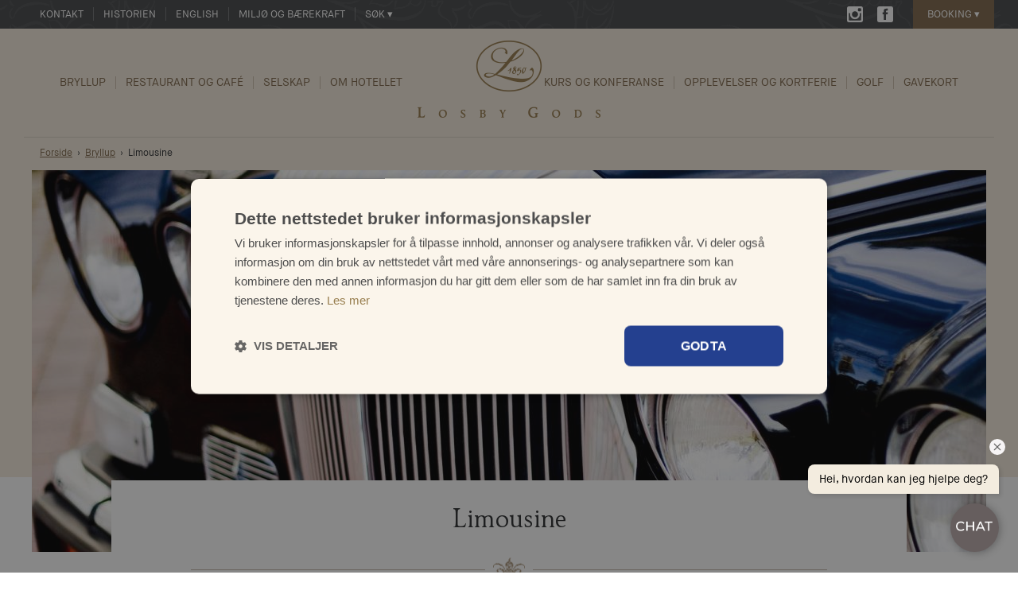

--- FILE ---
content_type: text/html; charset=UTF-8
request_url: https://www.losbygods.no/bryllup/limousine/
body_size: 33691
content:
<!doctype html><html lang="no"><head><meta charset="utf-8"><meta name="viewport" content="width=device-width, initial-scale=1"><meta name="google-site-verification" content="lm_-cuSgeA3E1nku_lanKVUOqJWGwQeJ4sz0MKrqrXQ" /><title>Limousine - Losby Gods</title><meta name='robots' content='index, follow, max-image-preview:large, max-snippet:-1, max-video-preview:-1' /><link rel="canonical" href="https://www.losbygods.no/bryllup/limousine/" /><meta property="og:locale" content="nb_NO" /><meta property="og:type" content="article" /><meta property="og:title" content="Limousine - Losby Gods" /><meta property="og:description" content="Losby Gods har sin egen unike limousine" /><meta property="og:url" content="https://www.losbygods.no/bryllup/limousine/" /><meta property="og:site_name" content="Losby Gods" /><meta property="article:publisher" content="https://www.facebook.com/losbygods" /><meta property="article:modified_time" content="2024-03-01T10:40:51+00:00" /><meta property="og:image" content="https://www.losbygods.no/wp-content/uploads/2016/01/mg_8046-copy.jpg" /><meta property="og:image:width" content="2000" /><meta property="og:image:height" content="1333" /><meta property="og:image:type" content="image/jpeg" /><meta name="twitter:card" content="summary_large_image" /><meta name="twitter:label1" content="Ansl. lesetid" /><meta name="twitter:data1" content="1 minutt" /><style media="all">.heading,.intro,body,h1,h2,h3,h4,h5{line-height:1.25;font-weight:400}.clearfix:after,hr:after,hr:before{content:""}.main-menu,.support-menu{text-transform:uppercase}.booking-slide,.booking-slide a,.calendar__date,.calendarbox__heading,.campaignbox,.center,.intro,h1,h2{text-align:center}#gkForm ul,#paymentForm ul,.breadcrumbs .trail-items,ul#overview{list-style:none}#sammendrag table,.infobox table,article table{border-collapse:collapse}.brochures__text,.person__text,.videowrap,hr{overflow:hidden}abbr,address,article,aside,audio,b,blockquote,body,canvas,caption,cite,code,dd,del,details,dfn,div,dl,dt,em,fieldset,figcaption,figure,footer,form,h1,h2,h3,h4,h5,h6,header,hgroup,html,i,iframe,img,ins,kbd,label,legend,li,mark,menu,nav,object,ol,p,pre,q,samp,section,small,span,sub,summary,sup,table,tbody,td,tfoot,th,thead,time,tr,ul,var,video{margin:0;padding:0;border:0;outline:0;font-size:100%;vertical-align:top;background:0 0}.wrap,.wrap590,.wrap840{padding:50px 20px;margin-left:auto;margin-right:auto;position:relative}.clearfix:after{display:table;clear:both}*,:after,:before{box-sizing:border-box}a{color:inherit;text-decoration:none;outline:0}p a{text-decoration:underline}ul{list-style-position:inside}img{max-width:100%;height:auto}.map img{max-width:none}img[data-sizes=auto]{display:block;width:100%}.wrap{max-width:1240px}.wrap840{max-width:840px}.wrap590{max-width:590px}.row{margin-left:-60px;font-size:0}.col{border:0 solid transparent;display:inline-block;background-clip:padding-box!important;vertical-align:top;border-left-width:60px;padding:0;font-size:14px}.col-1-1,.heading,nav{display:block}.col-1-1{width:100%;margin-left:0}.col-1-2{width:50%}.col-1-3{width:33.3333333333%}.col-2-3{width:66.6666666667%}.col-1-4{width:25%}.col-2-4{width:50%}.col-3-4{width:75%}.col-1-5{width:20%}.col-2-5{width:40%}.col-3-5{width:60%}.col-4-5{width:80%}.col-5-5,hr{width:100%}body{min-width:320px;position:relative;color:#2c2e30;font-family:"Maison Neue",Calibri,Arial,Roboto,sans-serif;font-size:15px;font-style:normal}.booking-slide a,.heading,.intro,article.drop-cap>p:first-of-type:first-letter ,h1,h2,h3,h4,h5{font-family:CarreNoir,"Times New Roman",Times,serif}.center{margin-left:auto;margin-right:auto}hr{border:0;background:url(//www.losbygods.no/wp-content/themes/losbytheme/img/line-decor.png) center center no-repeat;background-size:33px auto;position:relative;margin:15px auto 30px;height:26px}hr.hr--short{max-width:350px}hr:after,hr:before{background:#c0b4a5;height:1px;position:absolute;top:50%;width:1000px}.main-menu,.navbar{position:relative}hr:before{margin-right:24px;right:50%}hr:after{margin-left:23px;left:50%}.bg-tapestry-dark{background-image:url(//www.losbygods.no/wp-content/themes/losbytheme/img/bg-tapestry-dark.png);background-color:#46484a}.bg-tapestry-bright{background-image:url(//www.losbygods.no/wp-content/themes/losbytheme/img/bg-tapestry-bright.png);background-color:#fbf5eb}.underline-link{border-bottom:2px solid #23408f;cursor:pointer}.underline-link-gray{border-bottom:2px solid #d3d3d3;cursor:pointer}.underline-link-gray:hover{border-color:#23408f}@font-face{font-family:'Maison Neue';src:url(//www.losbygods.no/wp-content/themes/losbytheme/webfonts/maisonneue/maisonneueweb-book-webfont.eot);src:url(//www.losbygods.no/wp-content/themes/losbytheme/webfonts/maisonneue/maisonneueweb-book-webfont.eot?#iefix) format('embedded-opentype'),url(//www.losbygods.no/wp-content/themes/losbytheme/webfonts/maisonneue/maisonneueweb-book-webfont.woff2) format('woff2'),url(//www.losbygods.no/wp-content/themes/losbytheme/webfonts/maisonneue/maisonneueweb-book-webfont.woff) format('woff'),url(//www.losbygods.no/wp-content/themes/losbytheme/webfonts/maisonneue/maisonneueweb-book-webfont.ttf) format('truetype'),url(//www.losbygods.no/wp-content/themes/losbytheme/webfonts/maisonneue/maisonneueweb-book-webfont.svg#webfontregular) format('svg');font-weight:400;font-style:normal}@font-face{font-family:'Maison Neue';src:url(//www.losbygods.no/wp-content/themes/losbytheme/webfonts/maisonneue/maisonneueweb-bookitalic-webfont.eot);src:url(//www.losbygods.no/wp-content/themes/losbytheme/webfonts/maisonneue/maisonneueweb-bookitalic-webfont.eot?#iefix) format('embedded-opentype'),url(//www.losbygods.no/wp-content/themes/losbytheme/webfonts/maisonneue/maisonneueweb-bookitalic-webfont.woff2) format('woff2'),url(//www.losbygods.no/wp-content/themes/losbytheme/webfonts/maisonneue/maisonneueweb-bookitalic-webfont.woff) format('woff'),url(//www.losbygods.no/wp-content/themes/losbytheme/webfonts/maisonneue/maisonneueweb-bookitalic-webfont.ttf) format('truetype'),url(//www.losbygods.no/wp-content/themes/losbytheme/webfonts/maisonneue/maisonneueweb-bookitalic-webfont.svg#webfontregular) format('svg');font-weight:400;font-style:italic}@font-face{font-family:'Maison Neue';src:url(//www.losbygods.no/wp-content/themes/losbytheme/webfonts/maisonneue/maisonneueweb-demi-webfont.eot);src:url(//www.losbygods.no/wp-content/themes/losbytheme/webfonts/maisonneue/maisonneueweb-demi-webfont.eot?#iefix) format('embedded-opentype'),url(//www.losbygods.no/wp-content/themes/losbytheme/webfonts/maisonneue/maisonneueweb-demi-webfont.woff2) format('woff2'),url(//www.losbygods.no/wp-content/themes/losbytheme/webfonts/maisonneue/maisonneueweb-demi-webfont.woff) format('woff'),url(//www.losbygods.no/wp-content/themes/losbytheme/webfonts/maisonneue/maisonneueweb-demi-webfont.ttf) format('truetype'),url(//www.losbygods.no/wp-content/themes/losbytheme/webfonts/maisonneue/maisonneueweb-demi-webfont.svg#webfontregular) format('svg');font-weight:700;font-style:normal}h1{font-size:35px}h2{font-size:25px}h3{font-size:20px}.heading{font-size:25px}.intro{color:#75787c;font-size:20px;font-weight:700;line-height:1.3}p{line-height:1.65;margin-bottom:18px;font-weight:400}blockquote{color:#75787c;font-size:25px;font-weight:700;font-family:CarreNoir,"Times New Roman",Times,serif;line-height:0;margin:40px 0;border-top:1px solid #c0b4a5;border-bottom:1px solid #c0b4a5;padding:50px 40px;text-align:center}blockquote>p{line-height:1.2;margin:0}nav li{list-style-type:none}nav li a:hover{border-bottom:2px solid #23408f}.support-menu li a:hover{border-bottom:2px solid #fff}.support-menu{color:#fff;font-size:13px}.support-menu ul{max-width:1220px;margin:0 auto;padding-left:20px}.support-menu li{display:inline-block;margin-right:12px;padding:10px 0}.support-menu li:not(:last-of-type):after{border-left:1px solid #fff;content:"";margin-left:12px;opacity:.25}.support-menu a,.support-menu__search{cursor:pointer}.main-menu{background:#f5ecde;color:#81694c;font-size:13.5px;padding:60px 0 70px}@media only screen and (min-width:1100px){.main-menu:before{background:#f5ecde;content:"";position:absolute;top:0;left:0;right:0;height:564px;z-index:-1}.home .main-menu:before{content:none}}.main-menu>ul{max-width:1220px;margin:0 auto;padding-left:20px;padding-right:20px}.main-menu>ul>div>li{display:inline-block;padding-right:12px;margin-right:12px;position:relative;border-right:1px solid #81694c;border-right:1px solid rgba(129,105,76,.35)}.main-menu>ul>div>li:last-child{border-right:none;padding-right:0;margin-right:0}.main-menu__right li:last-child{margin-right:0}.main-menu__left{float:left}.booking__button,.formfield50-wrap:nth-of-type(1),.main-menu__right,.social-media--navbar{float:right}.main-menu ul.sub-menu{display:none;position:absolute;background-color:#46484a;padding:0 13px;margin:10px;width:180px;top:30px;z-index:1}.main-menu ul.sub-menu:after{bottom:100%;left:50%;border:solid transparent;content:" ";height:0;width:0;position:absolute;pointer-events:none;border-color:rgba(70,72,74,0);border-bottom-color:#46484a;border-width:14px;margin-left:-14px}.main-menu ul.sub-menu li{position:relative;display:block;color:#fff;text-transform:none;font-size:.9em;border-bottom:1px solid #4f5153;line-height:1.3em;padding:.9em 10px;margin-right:0}.main-menu ul.sub-menu li:hover{background-color:#4f5153}.main-menu ul.sub-menu li:last-child{border-bottom:none}.main-menu ul.sub-menu li:not(:last-child):after{content:none}.main-menu ul.sub-menu li a{text-decoration:none;display:block;width:100% height:100%;border:none}.logo{background:url(//www.losbygods.no/wp-content/themes/losbytheme/img/logo.png) no-repeat;background-size:100% auto;display:block;width:230px;height:97px;position:absolute;top:15px;left:50%;margin-left:-115px}.mobile-menu,.mobile-menu-button{display:none}.booking__button,.search-form__close,.search-form__input,.search-form__text{display:inline-block}.search-form{background:#fbf5eb;position:absolute;top:36px;bottom:0;left:0;right:0;line-height:52px;opacity:0;visibility:hidden;text-align:center}.search-form .wrap{padding:40px 20px}.search-form__input{min-width:450px}#search-field{min-width:250px;margin-right:2%;border:1px solid #000;padding:5px 15px;height:35px;font-size:18px}.search-form__submit{border:0;line-height:1;padding-top:8px;padding-bottom:8px}.search-form__close a{text-decoration:underline;cursor:pointer}.visible{opacity:1!important;visibility:visible!important}.booking__button{color:#fff;cursor:pointer;padding:10px 18px;text-transform:uppercase;background:#81694c}.booking__button:hover{background:#6f583b}.booking-slide{max-width:1200px;margin:0 auto;display:none;text-transform:none}.booking-line__text,.calendar__date,.campaignintro h3,.tothetop{text-transform:uppercase}.booking-slide a{border:1px solid #fff;color:#fff;display:inline-block;font-size:20px;width:165px;height:115px;margin:20px;vertical-align:bottom;opacity:0;padding:15px;-webkit-transition:opacity .4s linear,-webkit-transform .4s linear;transition:opacity .4s linear,transform .4s linear;-webkit-transform:translate3d(0,15px,0);transform:translate3d(0,15px,0)}.calendarbox,.campaignbox,article table td{border:1px solid #c0b4a5}.calendar__title,.infobox td,.partners__logo,article table td{vertical-align:middle}.booking-slide a:hover{background:rgba(255,255,255,.2);text-decoration:none}.breadcrumbs a,.calendar__entry:hover .calendar__title,.person__email a,footer a:hover{text-decoration:underline}.booking-slide a span{display:block;position:relative;top:50%;-webkit-transform:translateY(-50%);-ms-transform:translateY(-50%);transform:translateY(-50%)}.booking-slide--visible a:nth-child(1){-webkit-transition-delay:.2s;transition-delay:.2s}.booking-slide--visible a:nth-child(2){-webkit-transition-delay:.4s;transition-delay:.4s}.booking-slide--visible a:nth-child(3){-webkit-transition-delay:.6s;transition-delay:.6s}.booking-slide--visible a:nth-child(4){-webkit-transition-delay:.8s;transition-delay:.8s}.booking-slide--visible a:nth-child(5){-webkit-transition-delay:1s;transition-delay:1s}.booking-slide--visible a{opacity:1;-webkit-transform:translate3d(0,0,0);transform:translate3d(0,0,0)}.social-media>a{background-size:100% auto;display:inline-block;width:25px;height:25px}.social-media--navbar>a{width:20px;height:20px;-webkit-transition:all .1s linear;transition:all .1s linear}.social-media>a:hover{opacity:.7}.social-media__instagram{background:url(//www.losbygods.no/wp-content/themes/losbytheme/img/icon-instagram.svg) no-repeat;margin-top:8px;margin-right:15px}.social-media__facebook{background:url(//www.losbygods.no/wp-content/themes/losbytheme/img/icon-facebook.svg) no-repeat;margin-top:8px;margin-right:25px}.social-share>.social-icons>a.social-icon>img{width:35px;margin-right:10px}.home h1{font-size:30px}.home .wrap590{padding-bottom:0;margin-bottom:-10px}.home .wrap840{padding-top:0;padding-bottom:0}.home .intro{padding-top:0}.featured-image-home{background-position:center center;background-repeat:no-repeat;background-size:cover;width:100%;height:500px}.campaignintro.bg-tapestry-bright:after,.social-feed__texts:after{content:" ";height:0;pointer-events:none}.campaignbox{background:url(//www.losbygods.no/wp-content/themes/losbytheme/img/bg-campaign.jpg) left top no-repeat;padding:25% 10%}.campaignbox__button{margin-top:30px}.calendarbox{padding:50px 30px;position:relative}.calendarbox__heading{margin:-70px 0 25px;color:#81694c}.calendarbox__heading h2{background:#fff;display:inline-block;margin:0;padding:0 15px}.calendar__entry{margin-bottom:20px}.calendar__entry>a{display:table}.calendar__date{background:#fbf5eb;color:#81694c;display:inline-block;width:65px;padding:15px 0;margin-right:30px}.calendar__day{font-size:32px}.calendar__month{font-size:14px}.calendar__title{display:table-cell;margin-top:28px;font-size:22px;width:100%}.calendarbox__readmore{display:block;float:right}.calendar__imgwrap{display:block;position:relative;z-index:2}.calendar__entry--list{position:absolute;bottom:-20px;left:-20px;margin-bottom:0}.calendar__date--large{width:90px}.calendar__day--large{font-size:40px;margin-bottom:-8px}.calendar__month--large{font-size:17px;margin-bottom:8px}.campaignintro{position:relative;padding:20px 0}.campaignintro.bg-tapestry-bright:after{top:100%;left:50%;border:solid transparent;width:0;position:absolute;border-top-color:#fbf5eb;border-width:15px;margin-left:15px}.campaignintro .intro{margin:20px auto;max-width:500px}.campaignintro .button{margin-top:10px}.campaignintro__images{text-align:right;position:relative;font-size:0}.campaignintro__images--reverse,article h2,article h3,article h4{text-align:left}.campaignintro__images img{width:50%}.campaignintro__images a:first-of-type img{padding-right:10px}.campaignintro__images a:last-of-type img{padding-left:10px}.campaignintro__tripadvisor{position:absolute;left:-50px;bottom:-50px}.campaignintro__tripadvisor img.widCOEImg{width:auto;padding-top:20px;padding-left:0 !important;padding-bottom:20px}.campaignintro h3{color:#81694c;font-family:"Maison Neue",Calibri,Arial,Roboto,sans-serif;font-size:18px;margin-bottom:6px}.campaignintro table:first-of-type{margin-bottom:30px}.campaignintro .infobox td{width:60%;vertical-align:middle}.campaignintro .infobox td:first-of-type{width:70%}.instagram-feed{background:#f8f8f8}.social-feed__texts{position:relative;float:left;text-align:center;width:100%}.social-feed__texts:after{bottom:100%;left:50%;border:solid transparent;width:0;position:absolute;border-bottom-color:#f8f8f8;border-width:15px;margin-left:-15px}.instagram-feed__text{position:relative;float:left;padding:40px 0 50px;text-align:center;width:50%}.instagram-feed__heading a{background:url(//www.losbygods.no/wp-content/themes/losbytheme/img/icon-instagram-brown.svg) left center no-repeat;background-size:20px auto;display:inline-block;margin-bottom:10px;padding-left:30px}.facebook-feed__text{padding:40px 0 50px;position:relative;text-align:center;width:50%;float:left}.facebook-feed__heading a{background:url(//www.losbygods.no/wp-content/themes/losbytheme/img/icon-facebook-brown.svg) left center no-repeat;background-size:20px auto;display:inline-block;margin-bottom:10px;padding-left:30px}.instashow-popup-media-info-content{word-break:normal!important}.brochures img{float:left;margin-right:25px}.brochures h3{margin-bottom:8px}.featured-image{max-width:1200px;margin:0 auto -90px;padding-top:2px;background-color:#f5ecde}.featured-image img{width:100%}.featured-image-placeholder{width:100%;height:480px;background:#efceff}article{background:#fff;margin:0 auto 100px;padding:0 100px;position:relative;max-width:1000px}article h1{padding:30px 0 18px}article h2{margin-top:30px;margin-bottom:10px}article h3{margin-top:25px;margin-bottom:8px}article h4{margin-top:20px;margin-bottom:6px}.booking-line,.booking-line-center,.button,.buttons,.contacts,.footer-map,.infobox__heading,.partners,footer .byline,footer .logo-wrap,input[type=submit]{text-align:center}article.drop-cap>p:first-of-type:first-letter {float:left;font-size:85px;margin-top:-3px;margin-bottom:-20px;padding-right:5px;line-height:1}.booking-line input,.booking-line select,.partners h2{font-family:"Maison Neue",Calibri,Arial,Roboto,sans-serif}@-moz-document url-prefix(){article.drop-cap>p:first-of-type:first-letter {margin-top:8px;margin-bottom:0;font-size:87px}}article p:first-of-type:after{content:"";display:table;clear:both}article .intro{border-bottom:1px solid #c0b4a5;margin-bottom:40px;padding-bottom:30px}article a{color:#81694c}.article-no-margin-top{margin-top:0}article hr{background-size:40px auto;height:30px;margin:6px 0 26px}.gallery__image,.gallery__wrap{height:400px;display:inline-block}article hr:before{margin-right:30px;right:50%}article hr:after{margin-left:30px;left:50%}article .buttons{margin:40px auto 50px}article+.related-pages{padding-top:0}.page-template-template-english article{margin-top:20px}article table{font-size:.9em;width:100%;margin-bottom:15px}.button--download:after,.button--external:after,.button--scrolldown:after{content:"";right:42px;top:0;width:1px;bottom:0}article table td{padding:1.5%}article #sammendrag table td{border:none}article table td:first-child{padding-left:0;border-left:none}article table td:last-child{padding-right:0;border-right:none}article table tr:first-child td{border-top:none}article table tr:last-child td{border-bottom:none}article ul{list-style-position:outside;padding:1em 0 2em 1.2em;padding-left:1.2em}article li{line-height:1.5em;font-size:.9em;margin-bottom:.5em}.buttons{margin:20px auto}.buttons .button{margin-right:10px;margin-left:10px;margin-bottom:12px}.button,input[type=submit]{display:inline-block;background-color:#23408f;color:#fff;border-radius:5px;padding:14px 36px;text-transform:uppercase;-webkit-appearance:none;border:0;cursor:pointer;font-size:14px}.button:hover,input[type=submit]:hover{background-color:#16358a}.button--small{padding:9px 30px;background-size:13px auto!important;background-position:right 15px center!important}.button--download{background-image:url(//www.losbygods.no/wp-content/themes/losbytheme/img/icon-button-download.svg);background-repeat:no-repeat;background-size:16px auto;background-position:right 13px center;padding-right:65px;position:relative}.button--download:after{background:#4f66a5;position:absolute}.button--external{background-image:url(//www.losbygods.no/wp-content/themes/losbytheme/img/icon-button-external.svg);background-repeat:no-repeat;background-size:16px auto;background-position:right 13px center;padding-right:65px;position:relative}.booking-line .button--external{padding-right:58px;padding-left:20px}.button--external:after{background:#4f66a5;position:absolute}.button--scrolldown{background-image:url(//www.losbygods.no/wp-content/themes/losbytheme/img/icon-button-scrolldown.svg);background-repeat:no-repeat;background-size:16px auto;background-position:right 13px center;padding-right:65px;position:relative}.button--scrolldown:after{background:#4f66a5;position:absolute}footer{background:#46484a;color:#fff}footer .wrap{padding-bottom:0}.footer-nav{line-height:1.65}.footer-nav li{display:block}.booking-line,.booking-line__inputwrap,.booking-line__text,.infobox__heading h2,.partners__logo{display:inline-block}.footer-map__overflow{max-width:255px;overflow:hidden;margin-bottom:8px}.footer-map img{-webkit-transition:all .3s cubic-bezier(.25,.46,.45,.94);transition:all .3s cubic-bezier(.25,.46,.45,.94)}.footer-map img:hover{-webkit-transform:scale(1.1);-ms-transform:scale(1.1);transform:scale(1.1)}.footer-contact a[href*=mailto]{text-decoration:underline;word-wrap:break-word}footer .footer-logo{width:117px;position:relative;clear:both}footer .byline{padding-top:17px}footer .byline p{color:#999;font-size:.75em}.tothetop{background-color:#3e4042;color:#fff;padding:9px 20px;text-align:center;font-size:14px}.tothetop a{border-bottom:1px solid #d3d3d3}.partners{padding-top:0}.partners h2{font-size:15px;font-weight:700}.partners h2:not(:first-of-type){margin-top:50px}.partners__logo{margin:30px}.hotelroom-list__readmore{display:inline-block;margin-left:30px;border-bottom:2px solid #23408f;cursor:pointer}.infobox{border:1px solid #c0b4a5;margin:70px auto;font-size:14px;line-height:1.6;padding:50px 30px 30px;position:relative}.infobox__heading{margin:-70px 0 25px;color:#81694c}.infobox__heading h2{background:#fff;margin:0;padding:0 15px}.infobox table{width:100%}.infobox tr:not(:last-of-type){border-bottom:1px solid #c0b4a5}.infobox td{padding:10px 0 10px 15px;width:100%}.infobox td:first-of-type{color:#81694c;font-size:16px;font-weight:700;padding:10px 15px 10px 0;border-right:1px solid #c0b4a5;width:auto;vertical-align:top}.booking-line-center{padding:0 20px}.booking-line{background:#fbf5eb;width:100%;max-width:1200px;margin:-70px auto 0;padding:20px;box-shadow:0 8px 6px -6px #ccc}.booking-line__text{color:#997d4e;font-size:17px;font-weight:700;margin-top:10px;margin-right:17px}.booking-line input,.booking-line select{padding:9px 13px;border:1px solid #d3d3d3;border-radius:3px;margin-right:17px}.booking-line select{-webkit-appearance:none;-moz-appearance:none;appearance:none;background-image:url(//www.losbygods.no/wp-content/themes/losbytheme/img/icon-caret-down.svg);background-repeat:no-repeat;background-position:right 10px center;background-size:15px auto;padding-right:22px}.booking-line select::-ms-expand{display:none}.booking-line input{background:url(//www.losbygods.no/wp-content/themes/losbytheme/img/icon-calendar.svg) center right 10px no-repeat #fff;background-size:20px auto;max-width:150px}.booking-line__button{padding:11px 19px}.booking-line__mobilebutton{display:none}.form{background-color:#faf1e3}.formfield50-wrap{width:45%!important;display:inline-block}.form label{font-weight:400!important}.form label span{font-size:11px;vertical-align:middle;font-style:italic}.contacts{background:#f8f8f8}.contacts h2{margin-bottom:45px}.person__image{float:left;margin-right:6%}.person__image img{border-radius:50%}.person__text{text-align:left;min-width:185px}#betaling input,#betaling textarea,#personalisering input,#personalisering textarea{font-family:"Maison Neue",Calibri,Arial,Roboto,sans-serif;min-width:220px}.person__text>div{word-wrap:break-word}.person__title{font-style:15px;margin-top:3px;margin-bottom:20px}.person__email{margin-bottom:4px}.gallery{text-align:center;margin:50px auto}.gallery .wrap{font-size:0}.gallery__image{background-position:center center;background-repeat:no-repeat;background-size:cover;position:relative}.gallery__image:after{content:"+";position:absolute;right:10px;top:10px;padding:0 6px;background:#81694c;color:#fff;font-size:20px;font-weight:700;border-radius:3px;-webkit-transition:all .1s linear;transition:all .1s linear}.gallery__image:hover:after{background-color:#23408f}.gallery__image--25{width:25%}.gallery__image--50{width:50%}.gallery__image--100{width:100%}.gallery__image--border-right{border-right:20px solid #fff}.gallery__image--border-bottom{border-bottom:10px solid #fff}.gallery__image--border-top{border-top:10px solid #fff}.gallery__wrap{width:25%}.gallery__wrap .gallery__image{width:100%;height:200px}.gallery__image--more:after{content:"+ FLERE BILDER";position:absolute;left:0;right:0;top:0;bottom:0;background:rgba(129,105,76,.6);color:#fff;font-size:18px;font-weight:700;line-height:200px}.gallery__link--hidden{display:none}.pswp__caption__center{text-align:center!important;max-width:650px!important}.page-template-template-giftcard-order .featured-image{padding-top:31px;position:relative}.page-template-template-giftcard-order .featured-image .giftcard-ribbon{position:absolute;width:360px;height:370px;left:-10px;top:22px;background-size:100% 100%;background-image:url(//www.losbygods.no/wp-content/themes/losbytheme/img/giftcard-ribbon.png);background-repeat:no-repeat}.page-template-template-giftcard-order .breadcrumbs{border-bottom:1px solid #dcd3c8}.page-template-template-giftcard-order article{margin-bottom:40px}.giftcard{background-color:#fbf5eb}.giftcard h2{margin-bottom:30px;text-align:left;font-weight:700}.giftcard h3{font-weight:700}#grunnpakke{background:#fff;padding-bottom:1px}#gkForm .grunnpris{text-align:center;font-size:18px;font-weight:700}#gkForm .begynn-bestillingen{color:#777;display:block;margin-bottom:30px;margin-top:-20px;text-align:center}#gkForm .subtotal{display:block;margin-bottom:50px;border-bottom:3px solid #bcb0a2;padding-bottom:13px;text-align:right;font-weight:700}#gkForm .infobox{max-width:480px;margin:60px auto;padding:30px}#gkForm .infobox__heading{margin:-45px 0 0}#gkForm .infobox td:first-of-type{background:url(//www.losbygods.no/wp-content/themes/losbytheme/img/icon-check.svg) center left 10px no-repeat;background-size:18px auto;width:30px;padding-right:44px}#personalisering input,#personalisering textarea{border:1px solid #bcb0a2;border-radius:3px;padding:9px 13px;width:50%}#personalisering h3{margin-top:28px}ul.tilvalg>li{border-bottom:1px solid #bcb0a2;font-size:14px;margin-bottom:10px;padding-bottom:10px}.tillegg-navn{display:inline-block;padding-right:10px;padding-left:10px}.tillegg-pris{float:right;text-align:right}.giftcard .skjema li{margin-bottom:15px;position:relative}#betaling input+label,#personalisering .skjema label{background:#bcb0a2;border-radius:3px;color:#fff;display:none;position:absolute;left:0;top:-7px;font-size:11px;padding:0 2px}.giftcard .tips,.giftcard p.small{color:#777;font-size:13px}.giftcard ul.skjema input:focus+label,.giftcard ul.skjema textarea:focus+label{display:inline-block!important}.giftcard .tips{display:block;margin:2px 0 12px;max-width:410px}#oppgradering ul>li{border-bottom:1px solid #bcb0a2;font-size:14px;margin-bottom:10px;padding-bottom:10px}#gkForm .total{background:#fff;border-bottom:3px solid #bcb0a2;display:block;margin-bottom:20px;font-size:18px;font-weight:700;padding:20px}#gkForm .buttons input,#sammendrag tr{font-size:14px}#gkForm .buttons{text-align:right;margin-top:50px}#gkForm .button:last-of-type{margin-right:0}#gkForm .preview{background:#fff;color:#000;border:1px solid #23408f}.giftcard .invalid{border-color:red!important;background-color:#fffcfc!important}.giftcard-error-message{color:#e00606;text-align:right;margin:10px 0 0}#paymentForm .giftcard-error-message{text-align:left}#sammendrag{margin-top:-20px},#sammendrag h2{margin-bottom:0}#sammendrag table{margin:0;border-spacing:0}#sammendrag tr{border-bottom:1px solid #bcb0a2}#sammendrag td{padding:10px 0}#sammendrag tfoot tr{border-bottom:3px solid #bcb0a2}#betaling h2{margin-bottom:-15px;margin-top:40px}#betaling li{margin-bottom:15px}#betaling label{display:none}#betaling input,#betaling textarea{border:1px solid #bcb0a2;border-radius:3px;padding:9px 13px;width:50%}#betaling h3{margin-top:28px;margin-bottom:5px}#paymentForm .buttons{text-align:left;margin-top:35px}#paymentForm .button--external{margin-left:0;padding-right:65px;font-size:14px}#sammendrag tr:first-of-type{font-size:16px;color:#2c2e30}#sammendrag tr:first-of-type td.type{color:#2c2e30}#sammendrag td.type{display:inline-block;font-size:12px;padding:4px;margin-top:8px;line-height:1;color:green}#sammendrag td.type.tillegg,td.type.oppgradering{background:#84d11e;border:1px solid #6bb606;border-radius:.25em;color:#fff!important}.giftcard .disclaimer{display:none;font-size:14px;line-height:1.4;margin:20px 0 40px}.giftcard .disclaimer dt{font-weight:700;margin:16px 0 2px}#overview .customer{margin:20px 0 0}.leveres-til{margin:8px 0 50px}.alignright{float:right;margin:0 0 6px 40px}.alignleft,.ui-datepicker-prev{float:left}.alignleft{margin:0 40px 6px 0}.aligncenter{display:block;margin:0 auto}.wp-caption{max-width:100%}.wp-caption-text{text-align:center;margin-top:4px}.breadcrumbs{padding:12px 20px;max-width:1220px;margin:6px auto 0;font-size:12px;border-top:1px solid #dcd3c8}.breadcrumbs a{color:#81694c}.breadcrumbs a:hover{border-bottom:0}.breadcrumbs .trail-browse,.breadcrumbs .trail-items,.breadcrumbs .trail-items li{background:rgba(0,0,0,0);border:none;display:inline-block;margin:0;padding:0;text-indent:0}.breadcrumbs .trail-browse{color:inherit;font-size:inherit;font-style:inherit;font-weight:inherit}.trail-items li:after{content:"\203A";padding:0 .5em}.trail-items li:last-of-type:after{display:none}.newsletter{color:#fff;padding:25px 0}.form input,.form textarea,.newsletter input{padding:9px 13px;font-family:"Maison Neue",Calibri,Arial,Roboto,sans-serif;font-size:14px;color:#75787c}.newsletter__form{margin-top:30px}.newsletter__text h2{text-align:left;margin-bottom:12px}.newsletter__status--error{color:#dc143c}.newsletter input{border:0;border-radius:3px;margin-right:15px;margin-bottom:15px;width:50%;min-width:164px}.newsletter .button{background-color:#81694c}iframe[src*="google.com/maps"]{width:100%;height:450px}@media only screen and (max-width:450px){iframe[src*="google.com/maps"]{height:250px}}.related-pages{text-align:center}.related-pages-list .col-1-3{margin-bottom:50px}.related-pages h2{margin:14px 0 0}.related-pages .row>h2{margin-bottom:45px}.related-pages hr{margin:10px auto 12px}.page-id-76 .related-pages a{display:block;position:relative}.page-id-76 .related-pages div.giftcard-ribbon{position:absolute;width:100%;height:100%;left:-2.7%;top:-2.62%;background-size:100% 100%;background-image:url(//www.losbygods.no/wp-content/themes/losbytheme/img/giftcard-ribbon.png);background-repeat:no-repeat}input,input:focus,select,select:focus,textarea,textarea:focus{font-size:14px}.form input,.form textarea{border:0;border-radius:3px}.form input[type=submit]{width:100%}.form label{margin-bottom:2px!important}.form__text .intro{margin-bottom:30px}.form__text .privacy-link{margin-top:3rem}input.ninja-forms-datepicker{background:url(//www.losbygods.no/wp-content/themes/losbytheme/img/icon-calendar.svg) center right 10px no-repeat #fff;background-size:20px auto}input.ninja-forms-persons{background:url(//www.losbygods.no/wp-content/themes/losbytheme/img/icon-persons.svg) center right 10px no-repeat #fff;background-size:20px auto}#ui-datepicker-div .ui-datepicker-calendar td,#ui-datepicker-div .ui-datepicker-calendar th,#ui-datepicker-div .ui-datepicker-header{padding:5px;text-align:center}body #ui-datepicker-div{background:#46484a;box-shadow:0 0 6px #666}body #ui-datepicker-div .ui-datepicker-header{border:none;background:0 0;font-weight:400;font-size:15px}body #ui-datepicker-div .ui-datepicker-header .ui-state-hover{background:0 0;border-color:transparent;cursor:pointer;border-radius:0;-webkit-border-radius:0;-moz-border-radius:0}body #ui-datepicker-div .ui-datepicker-title{color:#e9f0f4;font-size:18px;margin:0;padding-top:11px}body #ui-datepicker-div .ui-datepicker-header{margin-top:0;padding:0}.ui-datepicker-next,.ui-datepicker-prev{height:45px!important;width:45px!important;padding-top:7px!important}body #ui-datepicker-div .ui-datepicker-next,body #ui-datepicker-div .ui-datepicker-next-hover,body #ui-datepicker-div .ui-datepicker-prev,body #ui-datepicker-div .ui-datepicker-prev-hover{border:none}.ui-datepicker-prev{border-right:1px solid #4f5153!important}.ui-datepicker-next{float:right;border-left:1px solid #4f5153!important}.ui-datepicker-next.ui-state-disabled,.ui-datepicker-prev.ui-state-disabled{cursor:default!important}.ui-datepicker-next.ui-state-disabled span,.ui-datepicker-prev.ui-state-disabled span{opacity:.5}body #ui-datepicker-div .ui-datepicker-next span,body #ui-datepicker-div .ui-datepicker-prev span{background-image:none;color:#fff;display:inline-block;padding:2px 6px;font-size:20px;font-weight:400}body #ui-datepicker-div .ui-datepicker-prev span{background-position:-96px 0}body #ui-datepicker-div table{margin:0;border-collapse:collapse;border-spacing:0}body #ui-datepicker-div th{padding:1em 0;color:#ccc;font-size:13px;font-weight:400;border:none;border-top:1px solid #4f5153}body #ui-datepicker-div td{background:#faf1e3;border:none;padding:0!important}body #ui-datepicker-div td a,body #ui-datepicker-div td span{display:inline-block}body #ui-datepicker-div td span{cursor:default}body #ui-datepicker-div td .ui-state-default{background:0 0;border:none;text-align:center;padding:8px 0;width:40px;margin:0;font-weight:400;font-size:16px}body #ui-datepicker-div .ui-state-disabled{opacity:1}body #ui-datepicker-div .ui-state-disabled .ui-state-default{color:#b6b1a9}body #ui-datepicker-div td .ui-state-active,body #ui-datepicker-div td .ui-state-hover{background:#81694c;color:#fff}.ninja-forms-form-wrap .toggled-by-checkbox{display:none}.browsehappy{position:fixed;bottom:0;left:0;right:0;padding:15px;margin:0 auto;color:#000;background:gold;text-align:center}.oldbrowser{padding-top:30px}.videowrap{position:relative;padding-bottom:56.25%;height:0}.videowrap embed,.videowrap iframe,.videowrap object{position:absolute;top:0;left:0;width:100%;height:100%}.page-id-6891 article{margin-bottom:0}.wrap.brochures.teaser .row{margin-top:50px}.wrap.brochures.archive .row{margin-bottom:50px}.wrap.brochures .see-all-link{text-align:center;margin-top:40px}@media only screen and (max-width:1300px){.main-menu__left{margin-left:25px}.main-menu__right{margin-right:25px}}@media only screen and (max-width:1218px){.page-template-template-giftcard-order .featured-image .giftcard-ribbon{width:120px;height:120px;left:0;top:31px;background-image:url(//www.losbygods.no/wp-content/themes/losbytheme/img/giftcard-ribbon-nofold.png)}}@media only screen and (max-width:1100px){.brochures__text,.calendar__title{-webkit-hyphens:auto;-moz-hyphens:auto;-ms-hyphens:auto}.brochures__text,.person__text{overflow:visible;word-wrap:break-word}.brochures,.calendar__entry,.calendarbox,.main-menu,.person,.person__text{text-align:center}.booking-slide a{width:100px;height:80px;margin-left:6px;margin-right:6px;font-size:18px}.main-menu{padding-bottom:8px}.main-menu ul{margin-top:30px}.main-menu__left,.main-menu__right{display:inline-block;float:none;margin:8px auto}.logo{background-image:url(//www.losbygods.no/wp-content/themes/losbytheme/img/logo-simple.png);display:block;width:84px;height:65px;position:absolute;top:15px;left:50%;margin-left:-42px}.breadcrumbs{margin:0 auto;border-top:none}.booking-line{padding:20px 8px}.booking-line__text{margin:0}.booking-line__inputwrap{display:block;margin:15px 0}.booking-line input{max-width:125px}.booking-line input,.booking-line select{margin-right:8px}.booking-line__rooms{margin-right:0}.featured-image-home{height:450px}.campaignfields .col-1-3{width:50%}.campaignfields .col-1-3:last-of-type{width:100%;margin-top:50px}.calendarbox{font-size:0;padding:50px 5px 25px}.calendar__entry{display:inline-block;width:25%;padding:5px 10px}.calendar__entry>a{display:block}.calendar__date{display:block;margin:0 auto}.calendar__title{display:block;margin-top:12px;word-wrap:break-word;hyphens:auto}.calendarbox__readmore{float:none;display:inline-block;font-size:16px}.brochures img{float:none;margin:0;box-shadow:0 8px 6px -6px #ccc}.brochures__text{margin-top:12px;hyphens:auto}.brochures__text h3{word-wrap:break-word;-webkit-hyphens:auto;-moz-hyphens:auto;-ms-hyphens:auto;hyphens:auto}.person__image{float:none;margin:0}.person__text{margin-top:12px;min-width:auto}.form label span{display:block}.calendar__entry--list{bottom:10px;left:10px;padding:0;width:auto!important}.calendar__entry--list .calendar__date{padding:5px 0}}@media only screen and (max-width:850px) and (min-width:601px){.gallery__image,.gallery__wrap{height:300px}.gallery__wrap .gallery__image{height:150px}.gallery__image--more:after{line-height:150px}.campaignintro__images a:last-of-type img{display:none}.campaignintro__images a img{width:100%;padding:0!important}article{padding-left:50px;padding-right:50px}}@media only screen and (max-width:850px){.featured-image{margin:0 auto}}@media only screen and (max-width:600px){.form__fields,.form__text,.person{width:100%;display:block}#search-field,.newsletter,.newsletter input,.newsletter__text h2,footer .col-1-5{text-align:center}.wrap{padding:30px 20px}.infobox{padding:50px 20px 30px;margin:50px auto 30px}.breadcrumbs{border:0;margin:0;line-height:1.8}.featured-image{margin:0}article{padding:0 20px;margin-bottom:30px}article h1{font-size:30px;padding:16px 0 2px}article .intro{margin-bottom:35px}article .buttons{margin:25px auto 20px}article p:first-of-type:first-letter {font-size:66px;padding-right:10px}article hr{margin-bottom:16px}.form__fields{margin-bottom:30px}.contacts h2{margin-bottom:20px}.person,.person:not(:last-of-type){margin-bottom:25px}.main-menu ul,.social-media--navbar,.support-menu ul>li{display:none}.mobile-menu,.mobile-menu li a{display:block}.main-menu{padding-top:55px}.logo{background-size:100% auto;margin-left:-32px;top:6px;width:64px;height:56px;z-index:5}.support-menu{background:0 0!important;min-height:50px;position:absolute;top:0;left:0;z-index:2;width:100%}.support-menu ul{padding:0}.mobile-menu{background:rgba(73,75,77,.95);color:#fff;padding:20px;position:absolute;left:0;top:63px;overflow-y:auto;text-transform:uppercase;width:200px;-webkit-transform:translate3d(-200px,0,0);transform:translate3d(-200px,0,0);visibility:hidden;z-index:999;-webkit-transition:all .3s cubic-bezier(.25,.46,.45,.94);transition:all .3s cubic-bezier(.25,.46,.45,.94)}.mobile-menu--slidein{visibility:visible;-webkit-transform:translate3d(0,0,0);transform:translate3d(0,0,0)}.mobile-menu li a:hover{border:none}.mobile-menu li:not(:last-of-type){margin-bottom:18px}.booking__button{padding:24px 10px;position:absolute;right:0;top:0}.mobile-menu-button{color:#81694c;cursor:pointer;display:inline-block;padding:19px 18px;font-size:18px}.mobile-menu-button span{display:inline-block;font-size:26px;line-height:1;margin-top:-2px;width:24px}#search-field,.search-form__input{min-width:auto}.search-form .wrap{padding:5px;background:#fbf5eb}.search-form{background:#fbf5eb;top:63px;bottom:0;line-height:3}.search-form__close,.search-form__input,.search-form__text{display:block;min-width:auto}#search-field{display:block;font-size:16px;padding:5px;margin:0 auto;width:100%;max-width:200px;border-radius:3px}.search-form__submit{display:none!important}.booking-slide{background:#fbf5eb;width:100%;padding-bottom:20px}.booking-slide a{margin:20px 6px 0;border-color:#999;color:#999}.booking-line{display:none}.booking-line__mobilebutton{display:inline-block;margin:20px auto -20px}.featured-image-home{height:210px}.campaignfields .col-1-3{width:100%;display:block;margin-bottom:30px}.campaignbox{padding:5%}.calendar__entry{width:50%}.calendar__title{font-size:18px}.campaignintro{padding:0 0 10px}.campaignintro__text{width:100%;display:block}.campaignintro__images{display:none}.restaurant-opening{display:block;width:100%}.restaurant-opening .infobox{margin:30px auto}.newsletter__form,.newsletter__text{width:100%;display:block}.newsletter input{margin-right:0;width:200px}.instagram-feed__text{padding-bottom:0}.facebook-feed__text,.instagram-feed__text{width:100%}.brochures .col-1-3{width:100%;display:block;margin-bottom:40px}footer .col-1-5{width:33.333%}footer .footer-contact{width:100%;display:block;margin-bottom:30px;text-align:center}.social-media__facebook{margin-right:0}.footer-nav-wrap{display:none}.tothetop{padding:25px}.tothetop a{padding:20px;border:0}.related-pages-list{padding-bottom:0}.related-pages-list .col-1-3{width:50%;margin-bottom:20px}.related-pages-list .row{margin-left:-20px}.related-pages-list .col{border-left-width:20px}.gallery{margin:10px auto}.gallery__image{height:300px;border:0}.gallery__image:first-of-type{width:100%!important}.gallery__wrap{margin-top:20px;display:block;height:auto;width:100%}.gallery__wrap .gallery__image{height:300px}.gallery__image--more:after{line-height:300px}#gkForm .infobox{max-width:100%;margin-left:20px;margin-right:20px}#gkForm .buttons{margin-top:40px}#gkForm .preview{margin-right:0}}@media only screen and (max-width:400px){.infobox td,.infobox tr{border:none!important}#gkForm .infobox,#gkForm .total,footer .col-1-5{text-align:center}.calendar__entry{width:100%}.calendar__title{display:table-cell}.calendar__date{display:inline-block;margin-right:-20px;margin-left:10px}.calendar__entry>a{display:table}.related-pages-list h2{padding-bottom:0;font-size:20px}.giftcard ul.tilvalg>li,.related-pages-list p{font-size:12px}.gallery__image,.gallery__wrap .gallery__image{height:200px}.gallery__image--more:after{line-height:200px}.infobox td{display:block!important;padding:0;vertical-align:top;width:100%!important}.infobox td:first-of-type{margin:8px 0 -8px}.infobox__heading{margin-bottom:0}.campaignintro .infobox__heading{margin-bottom:18px}.campaignintro .infobox h3{margin-bottom:0}.brochures img{display:none}#gkForm .infobox{margin:50px 20px 30px}#gkForm .infobox td:first-of-type{background:0 0;padding:0 0 8px}#gkForm .grunnpris{font-size:16px}.giftcard .infobox h2{margin-bottom:10px}footer .col-1-5{width:100%;margin-bottom:20px}footer .footer-map__overflow{margin:0 auto 10px}}@media print{.buttons,.form,.gallery,.tothetop,footer,hr,nav{display:none}.featured-image{text-align:center;margin:0 auto}img{page-break-inside:avoid}.person__image,.person__text{text-align:center;float:none;margin:0 0 15px}}#ninja_forms_form_27_cont,#ninja_forms_form_18_cont{margin:20px 0}#ninja_forms_form_27_all_fields_wrap>.field-wrap,#ninja_forms_form_18_all_fields_wrap>.field-wrap{width:calc(50% - 10px) display:inline-block;height:50px;text-align:right}#ninja_forms_form_27_all_fields_wrap>.field-wrap>input,#ninja_forms_form_18_all_fields_wrap>.field-wrap>input{height:100%;border:1px solid #d3d3d3;border-radius:3px;font-size:16px;color:#696969;font-family:"Maison Neue",Calibri,Arial,Roboto,sans-serif;padding:9px 13px}#ninja_forms_form_27_all_fields_wrap>.submit-wrap,#ninja_forms_form_18_all_fields_wrap>.submit-wrap{width:100%}
img:is([sizes=auto i],[sizes^="auto," i]){contain-intrinsic-size:3000px 1500px}
:root{--wp-block-synced-color:#7a00df;--wp-block-synced-color--rgb:122,0,223;--wp-bound-block-color:var(--wp-block-synced-color);--wp-editor-canvas-background:#ddd;--wp-admin-theme-color:#007cba;--wp-admin-theme-color--rgb:0,124,186;--wp-admin-theme-color-darker-10:#006ba1;--wp-admin-theme-color-darker-10--rgb:0,107,160.5;--wp-admin-theme-color-darker-20:#005a87;--wp-admin-theme-color-darker-20--rgb:0,90,135;--wp-admin-border-width-focus:2px}@media (min-resolution:192dpi){:root{--wp-admin-border-width-focus:1.5px}}.wp-element-button{cursor:pointer}:root .has-very-light-gray-background-color{background-color:#eee}:root .has-very-dark-gray-background-color{background-color:#313131}:root .has-very-light-gray-color{color:#eee}:root .has-very-dark-gray-color{color:#313131}:root .has-vivid-green-cyan-to-vivid-cyan-blue-gradient-background{background:linear-gradient(135deg,#00d084,#0693e3)}:root .has-purple-crush-gradient-background{background:linear-gradient(135deg,#34e2e4,#4721fb 50%,#ab1dfe)}:root .has-hazy-dawn-gradient-background{background:linear-gradient(135deg,#faaca8,#dad0ec)}:root .has-subdued-olive-gradient-background{background:linear-gradient(135deg,#fafae1,#67a671)}:root .has-atomic-cream-gradient-background{background:linear-gradient(135deg,#fdd79a,#004a59)}:root .has-nightshade-gradient-background{background:linear-gradient(135deg,#330968,#31cdcf)}:root .has-midnight-gradient-background{background:linear-gradient(135deg,#020381,#2874fc)}:root{--wp--preset--font-size--normal:16px;--wp--preset--font-size--huge:42px}.has-regular-font-size{font-size:1em}.has-larger-font-size{font-size:2.625em}.has-normal-font-size{font-size:var(--wp--preset--font-size--normal)}.has-huge-font-size{font-size:var(--wp--preset--font-size--huge)}.has-text-align-center{text-align:center}.has-text-align-left{text-align:left}.has-text-align-right{text-align:right}.has-fit-text{white-space:nowrap!important}#end-resizable-editor-section{display:none}.aligncenter{clear:both}.items-justified-left{justify-content:flex-start}.items-justified-center{justify-content:center}.items-justified-right{justify-content:flex-end}.items-justified-space-between{justify-content:space-between}.screen-reader-text{border:0;clip-path:inset(50%);height:1px;margin:-1px;overflow:hidden;padding:0;position:absolute;width:1px;word-wrap:normal!important}.screen-reader-text:focus{background-color:#ddd;clip-path:none;color:#444;display:block;font-size:1em;height:auto;left:5px;line-height:normal;padding:15px 23px 14px;text-decoration:none;top:5px;width:auto;z-index:100000}html :where(.has-border-color){border-style:solid}html :where([style*=border-top-color]){border-top-style:solid}html :where([style*=border-right-color]){border-right-style:solid}html :where([style*=border-bottom-color]){border-bottom-style:solid}html :where([style*=border-left-color]){border-left-style:solid}html :where([style*=border-width]){border-style:solid}html :where([style*=border-top-width]){border-top-style:solid}html :where([style*=border-right-width]){border-right-style:solid}html :where([style*=border-bottom-width]){border-bottom-style:solid}html :where([style*=border-left-width]){border-left-style:solid}html :where(img[class*=wp-image-]){height:auto;max-width:100%}:where(figure){margin:0 0 1em}html :where(.is-position-sticky){--wp-admin--admin-bar--position-offset:var(--wp-admin--admin-bar--height,0px)}@media screen and (max-width:600px){html :where(.is-position-sticky){--wp-admin--admin-bar--position-offset:0px}}
:root{--wp--preset--aspect-ratio--square:1;--wp--preset--aspect-ratio--4-3:4/3;--wp--preset--aspect-ratio--3-4:3/4;--wp--preset--aspect-ratio--3-2:3/2;--wp--preset--aspect-ratio--2-3:2/3;--wp--preset--aspect-ratio--16-9:16/9;--wp--preset--aspect-ratio--9-16:9/16;--wp--preset--color--black:#000;--wp--preset--color--cyan-bluish-gray:#abb8c3;--wp--preset--color--white:#fff;--wp--preset--color--pale-pink:#f78da7;--wp--preset--color--vivid-red:#cf2e2e;--wp--preset--color--luminous-vivid-orange:#ff6900;--wp--preset--color--luminous-vivid-amber:#fcb900;--wp--preset--color--light-green-cyan:#7bdcb5;--wp--preset--color--vivid-green-cyan:#00d084;--wp--preset--color--pale-cyan-blue:#8ed1fc;--wp--preset--color--vivid-cyan-blue:#0693e3;--wp--preset--color--vivid-purple:#9b51e0;--wp--preset--gradient--vivid-cyan-blue-to-vivid-purple:linear-gradient(135deg,#0693e3 0%,#9b51e0 100%);--wp--preset--gradient--light-green-cyan-to-vivid-green-cyan:linear-gradient(135deg,#7adcb4 0%,#00d082 100%);--wp--preset--gradient--luminous-vivid-amber-to-luminous-vivid-orange:linear-gradient(135deg,#fcb900 0%,#ff6900 100%);--wp--preset--gradient--luminous-vivid-orange-to-vivid-red:linear-gradient(135deg,#ff6900 0%,#cf2e2e 100%);--wp--preset--gradient--very-light-gray-to-cyan-bluish-gray:linear-gradient(135deg,#eee 0%,#a9b8c3 100%);--wp--preset--gradient--cool-to-warm-spectrum:linear-gradient(135deg,#4aeadc 0%,#9778d1 20%,#cf2aba 40%,#ee2c82 60%,#fb6962 80%,#fef84c 100%);--wp--preset--gradient--blush-light-purple:linear-gradient(135deg,#ffceec 0%,#9896f0 100%);--wp--preset--gradient--blush-bordeaux:linear-gradient(135deg,#fecda5 0%,#fe2d2d 50%,#6b003e 100%);--wp--preset--gradient--luminous-dusk:linear-gradient(135deg,#ffcb70 0%,#c751c0 50%,#4158d0 100%);--wp--preset--gradient--pale-ocean:linear-gradient(135deg,#fff5cb 0%,#b6e3d4 50%,#33a7b5 100%);--wp--preset--gradient--electric-grass:linear-gradient(135deg,#caf880 0%,#71ce7e 100%);--wp--preset--gradient--midnight:linear-gradient(135deg,#020381 0%,#2874fc 100%);--wp--preset--font-size--small:13px;--wp--preset--font-size--medium:20px;--wp--preset--font-size--large:36px;--wp--preset--font-size--x-large:42px;--wp--preset--spacing--20:.44rem;--wp--preset--spacing--30:.67rem;--wp--preset--spacing--40:1rem;--wp--preset--spacing--50:1.5rem;--wp--preset--spacing--60:2.25rem;--wp--preset--spacing--70:3.38rem;--wp--preset--spacing--80:5.06rem;--wp--preset--shadow--natural:6px 6px 9px rgba(0,0,0,.2);--wp--preset--shadow--deep:12px 12px 50px rgba(0,0,0,.4);--wp--preset--shadow--sharp:6px 6px 0px rgba(0,0,0,.2);--wp--preset--shadow--outlined:6px 6px 0px -3px #fff,6px 6px #000;--wp--preset--shadow--crisp:6px 6px 0px #000}:where(.is-layout-flex){gap:.5em}:where(.is-layout-grid){gap:.5em}body .is-layout-flex{display:flex}.is-layout-flex{flex-wrap:wrap;align-items:center}.is-layout-flex>:is(*,div){margin:0}body .is-layout-grid{display:grid}.is-layout-grid>:is(*,div){margin:0}:where(.wp-block-columns.is-layout-flex){gap:2em}:where(.wp-block-columns.is-layout-grid){gap:2em}:where(.wp-block-post-template.is-layout-flex){gap:1.25em}:where(.wp-block-post-template.is-layout-grid){gap:1.25em}.has-black-color{color:var(--wp--preset--color--black) !important}.has-cyan-bluish-gray-color{color:var(--wp--preset--color--cyan-bluish-gray) !important}.has-white-color{color:var(--wp--preset--color--white) !important}.has-pale-pink-color{color:var(--wp--preset--color--pale-pink) !important}.has-vivid-red-color{color:var(--wp--preset--color--vivid-red) !important}.has-luminous-vivid-orange-color{color:var(--wp--preset--color--luminous-vivid-orange) !important}.has-luminous-vivid-amber-color{color:var(--wp--preset--color--luminous-vivid-amber) !important}.has-light-green-cyan-color{color:var(--wp--preset--color--light-green-cyan) !important}.has-vivid-green-cyan-color{color:var(--wp--preset--color--vivid-green-cyan) !important}.has-pale-cyan-blue-color{color:var(--wp--preset--color--pale-cyan-blue) !important}.has-vivid-cyan-blue-color{color:var(--wp--preset--color--vivid-cyan-blue) !important}.has-vivid-purple-color{color:var(--wp--preset--color--vivid-purple) !important}.has-black-background-color{background-color:var(--wp--preset--color--black) !important}.has-cyan-bluish-gray-background-color{background-color:var(--wp--preset--color--cyan-bluish-gray) !important}.has-white-background-color{background-color:var(--wp--preset--color--white) !important}.has-pale-pink-background-color{background-color:var(--wp--preset--color--pale-pink) !important}.has-vivid-red-background-color{background-color:var(--wp--preset--color--vivid-red) !important}.has-luminous-vivid-orange-background-color{background-color:var(--wp--preset--color--luminous-vivid-orange) !important}.has-luminous-vivid-amber-background-color{background-color:var(--wp--preset--color--luminous-vivid-amber) !important}.has-light-green-cyan-background-color{background-color:var(--wp--preset--color--light-green-cyan) !important}.has-vivid-green-cyan-background-color{background-color:var(--wp--preset--color--vivid-green-cyan) !important}.has-pale-cyan-blue-background-color{background-color:var(--wp--preset--color--pale-cyan-blue) !important}.has-vivid-cyan-blue-background-color{background-color:var(--wp--preset--color--vivid-cyan-blue) !important}.has-vivid-purple-background-color{background-color:var(--wp--preset--color--vivid-purple) !important}.has-black-border-color{border-color:var(--wp--preset--color--black) !important}.has-cyan-bluish-gray-border-color{border-color:var(--wp--preset--color--cyan-bluish-gray) !important}.has-white-border-color{border-color:var(--wp--preset--color--white) !important}.has-pale-pink-border-color{border-color:var(--wp--preset--color--pale-pink) !important}.has-vivid-red-border-color{border-color:var(--wp--preset--color--vivid-red) !important}.has-luminous-vivid-orange-border-color{border-color:var(--wp--preset--color--luminous-vivid-orange) !important}.has-luminous-vivid-amber-border-color{border-color:var(--wp--preset--color--luminous-vivid-amber) !important}.has-light-green-cyan-border-color{border-color:var(--wp--preset--color--light-green-cyan) !important}.has-vivid-green-cyan-border-color{border-color:var(--wp--preset--color--vivid-green-cyan) !important}.has-pale-cyan-blue-border-color{border-color:var(--wp--preset--color--pale-cyan-blue) !important}.has-vivid-cyan-blue-border-color{border-color:var(--wp--preset--color--vivid-cyan-blue) !important}.has-vivid-purple-border-color{border-color:var(--wp--preset--color--vivid-purple) !important}.has-vivid-cyan-blue-to-vivid-purple-gradient-background{background:var(--wp--preset--gradient--vivid-cyan-blue-to-vivid-purple) !important}.has-light-green-cyan-to-vivid-green-cyan-gradient-background{background:var(--wp--preset--gradient--light-green-cyan-to-vivid-green-cyan) !important}.has-luminous-vivid-amber-to-luminous-vivid-orange-gradient-background{background:var(--wp--preset--gradient--luminous-vivid-amber-to-luminous-vivid-orange) !important}.has-luminous-vivid-orange-to-vivid-red-gradient-background{background:var(--wp--preset--gradient--luminous-vivid-orange-to-vivid-red) !important}.has-very-light-gray-to-cyan-bluish-gray-gradient-background{background:var(--wp--preset--gradient--very-light-gray-to-cyan-bluish-gray) !important}.has-cool-to-warm-spectrum-gradient-background{background:var(--wp--preset--gradient--cool-to-warm-spectrum) !important}.has-blush-light-purple-gradient-background{background:var(--wp--preset--gradient--blush-light-purple) !important}.has-blush-bordeaux-gradient-background{background:var(--wp--preset--gradient--blush-bordeaux) !important}.has-luminous-dusk-gradient-background{background:var(--wp--preset--gradient--luminous-dusk) !important}.has-pale-ocean-gradient-background{background:var(--wp--preset--gradient--pale-ocean) !important}.has-electric-grass-gradient-background{background:var(--wp--preset--gradient--electric-grass) !important}.has-midnight-gradient-background{background:var(--wp--preset--gradient--midnight) !important}.has-small-font-size{font-size:var(--wp--preset--font-size--small) !important}.has-medium-font-size{font-size:var(--wp--preset--font-size--medium) !important}.has-large-font-size{font-size:var(--wp--preset--font-size--large) !important}.has-x-large-font-size{font-size:var(--wp--preset--font-size--x-large) !important}
/*! This file is auto-generated */
.wp-block-button__link{color:#fff;background-color:#32373c;border-radius:9999px;box-shadow:none;text-decoration:none;padding:calc(.667em + 2px) calc(1.333em + 2px);font-size:1.125em}.wp-block-file__button{background:#32373c;color:#fff;text-decoration:none}
.ninja-forms-form-wrap *,.ninja-forms-form-wrap :after,.ninja-forms-form-wrap :before{-ms-box-sizing:border-box;box-sizing:border-box}.nf-response-msg{display:none}#ninja_forms_required_items,.nf-field-container{clear:both;position:relative;margin-bottom:25px}#ninja_forms_required_items:after,.nf-field-container:after{clear:both;content:"";display:block}#ninja_forms_required_items.hidden-container,#ninja_forms_required_items.hr-container,.nf-field-container.hidden-container,.nf-field-container.hr-container{margin:0;height:auto}#ninja_forms_required_items.hidden-container .nf-field-label,#ninja_forms_required_items.hr-container .nf-field-label,#ninja_forms_required_items.html-container .nf-field-label,.nf-field-container.hidden-container .nf-field-label,.nf-field-container.hr-container .nf-field-label,.nf-field-container.html-container .nf-field-label{display:none}.nf-field-label .nf-label-span,.nf-field-label label{font-weight:700;margin:0;padding:0}.nf-field-element{position:relative}.nf-field-element input,.nf-field-element select,.nf-field-element textarea{margin:0;width:auto;height:auto;vertical-align:inherit}.nf-field-element textarea{height:200px}.nf-field-description p:last-child{margin:0}.nf-help{background:url(//www.losbygods.no/wp-content/plugins/ninja-forms/assets/css/../img/help-info.png) no-repeat;display:inline-block;width:16px;height:16px}.nf-input-limit{font-size:12px;margin-top:5px}.nf-static{padding:0 10px}.nf-after-field .nf-error-msg{margin-right:10px}.nf-sr-only{border:0;clip:rect(0,0,0,0);clip-path:inset(50%);height:1px;margin:-1px;overflow:hidden;padding:0;position:absolute;opacity:0;white-space:nowrap;width:1px}.nf-field-element .time-wrap{padding:1px}.list-checkbox-wrap .nf-field-element li,.list-checkbox-wrap .nf-field-element ul,.list-image-wrap .nf-field-element li,.list-image-wrap .nf-field-element ul,.list-radio-wrap .nf-field-element li,.list-radio-wrap .nf-field-element ul{list-style:none!important;margin:0!important;padding:0!important}.list-checkbox-wrap .nf-field-element li input,.list-checkbox-wrap .nf-field-element ul input,.list-image-wrap .nf-field-element li input,.list-image-wrap .nf-field-element ul input,.list-radio-wrap .nf-field-element li input,.list-radio-wrap .nf-field-element ul input{margin-right:5px}.list-checkbox-wrap .nf-field-element li,.list-image-wrap .nf-field-element li,.list-radio-wrap .nf-field-element li{padding-left:10px;margin:0 0 5px!important;text-indent:0!important}.list-checkbox-wrap .nf-field-element li label,.list-image-wrap .nf-field-element li label,.list-radio-wrap .nf-field-element li label{display:block;float:none;width:auto;margin-left:1.5em}.list-checkbox-wrap .nf-field-element li input,.list-image-wrap .nf-field-element li input,.list-radio-wrap .nf-field-element li input{width:auto!important;float:left;margin-top:.25em}.listimage-wrap li{width:100%;height:100%;display:inline-grid}.listimage-wrap li label{padding:5px;border:2px solid transparent}.listimage-wrap li label.nf-checked-label{border:2px solid #007acc;transition:all .5s}.listimage-wrap li label img{display:block}.listimage-wrap li input:focus+label{outline:2px solid}.product-wrap>div input{width:80px!important}.product-wrap>div .nf-product-field span{padding:0 5px}.starrating-wrap .star{border-bottom:0}.nf-form-hp{position:absolute;visibility:hidden}.list-select-wrap div div{display:none}.nf-error-msg,.ninja-forms-req-symbol{color:#e80000}.nf-error.listimage-wrap .nf-field-element ul,.nf-error .ninja-forms-field{border:1px solid #e80000}.nf-field-submit-error{padding:15px}.ninja-forms-noscript-message{background:#f1f1f1;border:4px dashed #ccc;color:#333;display:block;font-size:20px;margin:20px 0;padding:40px;text-align:center}.two-col-list ul li{float:left;width:50%}.three-col-list ul li{float:left;width:33.33%}.four-col-list ul li{float:left;width:25%}.five-col-list ul li{float:left;width:20%}.six-col-list ul li{float:left;width:16.66%}body .pika-label{background:0 0}.nf-form-cont .five-sixths,.nf-form-cont .four-sixths,.nf-form-cont .one-fourth,.nf-form-cont .one-half,.nf-form-cont .one-sixth,.nf-form-cont .one-third,.nf-form-cont .three-fourths,.nf-form-cont .three-sixths,.nf-form-cont .two-fourths,.nf-form-cont .two-sixths,.nf-form-cont .two-thirds{clear:none;float:left;margin-left:2.5641025641%}.nf-form-cont .five-sixths .inside,.nf-form-cont .four-sixths .inside,.nf-form-cont .one-fourth .inside,.nf-form-cont .one-half .inside,.nf-form-cont .one-sixth .inside,.nf-form-cont .one-third .inside,.nf-form-cont .three-fourths .inside,.nf-form-cont .three-sixths .inside,.nf-form-cont .two-fourths .inside,.nf-form-cont .two-sixths .inside,.nf-form-cont .two-thirds .inside{padding:20px}.nf-form-cont .five-sixths:after,.nf-form-cont .four-sixths:after,.nf-form-cont .one-fourth:after,.nf-form-cont .one-half:after,.nf-form-cont .one-sixth:after,.nf-form-cont .one-third:after,.nf-form-cont .three-fourths:after,.nf-form-cont .three-sixths:after,.nf-form-cont .two-fourths:after,.nf-form-cont .two-sixths:after,.nf-form-cont .two-thirds:after{clear:both;content:"";display:block}.nf-form-cont .one-half,.nf-form-cont .three-sixths,.nf-form-cont .two-fourths{width:48.7179487179%}.nf-form-cont .one-third,.nf-form-cont .two-sixths{width:31.6239316239%}.nf-form-cont .four-sixths,.nf-form-cont .two-thirds{width:65.811965812%}.nf-form-cont .one-fourth{width:23.0769230769%}.nf-form-cont .three-fourths{width:74.358974359%}.nf-form-cont .one-sixth{width:14.5299145299%}.nf-form-cont .five-sixths{width:82.905982906%}.nf-form-cont .first{clear:both;margin-left:0}.note-popover{display:none!important}.nf-form-wrap .note-editor{border:0!important}.nf-form-wrap .note-editor .note-toolbar:after{clear:both;content:"";display:block}.nf-form-wrap .note-editor .note-toolbar .dashicons{width:auto}.nf-form-wrap .note-editor .note-editable{background:#f9f9f9;border:1px solid #f1f1f1;display:block}.nf-form-wrap .note-editor .note-editable p{font-size:16px}.nf-form-wrap .note-editor .note-editable ul{list-style-type:disc;margin-left:2em}.nf-form-wrap .note-editor .note-editable table td{border:1px solid #ccc;width:auto}.nf-form-wrap .note-editor .modal{display:none}.nf-form-wrap .note-editor .btn-group{float:left}.nf-form-wrap .note-editor .btn-group.note-tools{float:right}.nf-form-wrap .note-editor .btn{background:#f9f9f9;border:0;border-radius:4px;color:#666;cursor:pointer;margin-right:2px;padding-top:4px}.nf-form-wrap .note-editor .btn.disabled{background:0 0;color:#aaa}.nf-form-wrap .note-editor .btn.disabled .merge-tags{background:#f9f9f9;color:#666}.nf-form-wrap .note-editor button[type=button]{padding:4px;width:auto;height:auto}.nf-form-wrap .note-editor .dropdown-toggle{position:relative;display:inline-block;top:0}.nf-form-wrap .note-editor .dropdown-toggle:after{content:"";width:0}.nf-form-wrap .tooltip{position:absolute;z-index:1070;display:block;font-family:Helvetica Neue,Helvetica,Arial,sans-serif;font-size:12px;font-style:normal;font-weight:400;line-height:1.42857143;text-align:left;text-align:start;text-decoration:none;text-shadow:none;text-transform:none;letter-spacing:normal;word-break:normal;word-spacing:normal;word-wrap:normal;white-space:normal;filter:alpha(opacity=0);opacity:0;line-break:auto}.nf-form-wrap .tooltip.in{filter:alpha(opacity=90);opacity:.9}.nf-form-wrap .tooltip.top{padding:5px 0;margin-top:-3px}.nf-form-wrap .tooltip.right{padding:0 5px;margin-left:3px}.nf-form-wrap .tooltip.bottom{padding:5px 0;margin-top:3px}.nf-form-wrap .tooltip.left{padding:0 5px;margin-left:-3px}.nf-form-wrap .tooltip-inner{max-width:200px;padding:3px 8px;color:#fff;text-align:center;background-color:#000;border-radius:4px}.nf-form-wrap .tooltip-arrow{position:absolute;width:0;height:0;border-color:transparent;border-style:solid}.nf-form-wrap .tooltip.top .tooltip-arrow{bottom:0;left:50%;margin-left:-5px;border-width:5px 5px 0;border-top-color:#000}.nf-form-wrap .tooltip.top-left .tooltip-arrow{right:5px;bottom:0;margin-bottom:-5px;border-width:5px 5px 0;border-top-color:#000}.nf-form-wrap .tooltip.top-right .tooltip-arrow{bottom:0;left:5px;margin-bottom:-5px;border-width:5px 5px 0;border-top-color:#000}.nf-form-wrap .tooltip.right .tooltip-arrow{top:50%;left:0;margin-top:-5px;border-width:5px 5px 5px 0;border-right-color:#000}.nf-form-wrap .tooltip.left .tooltip-arrow{top:50%;right:0;margin-top:-5px;border-width:5px 0 5px 5px;border-left-color:#000}.nf-form-wrap .tooltip.bottom .tooltip-arrow{top:0;left:50%;margin-left:-5px;border-width:0 5px 5px;border-bottom-color:#000}.nf-form-wrap .tooltip.bottom-left .tooltip-arrow{top:0;right:5px;margin-top:-5px;border-width:0 5px 5px;border-bottom-color:#000}.nf-form-wrap .tooltip.bottom-right .tooltip-arrow{top:0;left:5px;margin-top:-5px;border-width:0 5px 5px;border-bottom-color:#000}.nf-form-wrap .dropdown-menu{position:absolute;z-index:1000;display:none;float:left;min-width:160px;padding:5px 0;margin:2px 0 0;font-size:14px;text-align:left;list-style:none;background-color:#fff;-webkit-background-clip:padding-box;background-clip:padding-box;border:1px solid #ccc;border:1px solid rgba(0,0,0,.15);border-radius:4px;box-shadow:0 6px 12px rgba(0,0,0,.175)}.nf-form-wrap .dropdown-menu.pull-right{right:0;left:auto}.nf-form-wrap .dropdown-menu .divider{height:1px;margin:9px 0;overflow:hidden;background-color:#e5e5e5}.nf-form-wrap .dropdown-menu>li>a{display:block;padding:3px 20px;clear:both;font-weight:400;line-height:1.42857143;color:#333;white-space:nowrap}.nf-form-wrap .dropdown-menu>li>a:focus,.nf-form-wrap .dropdown-menu>li>a:hover{color:#262626;text-decoration:none;background-color:#f5f5f5}.nf-form-wrap .dropdown-menu>.active>a,.nf-form-wrap .dropdown-menu>.active>a:focus,.nf-form-wrap .dropdown-menu>.active>a:hover{color:#fff;text-decoration:none;background-color:#337ab7;outline:0}.nf-form-wrap .dropdown-menu>.disabled>a,.nf-form-wrap .dropdown-menu>.disabled>a:focus,.nf-form-wrap .dropdown-menu>.disabled>a:hover{color:#777}.nf-form-wrap .dropdown-menu>.disabled>a:focus,.nf-form-wrap .dropdown-menu>.disabled>a:hover{text-decoration:none;cursor:not-allowed;background-color:transparent;background-image:none;filter:progid:DXImageTransform.Microsoft.gradient(enabled=false)}.nf-form-wrap .open>.dropdown-menu{display:block}.nf-form-wrap .open>a{outline:0}.nf-form-wrap .dropdown-menu-right{right:0;left:auto}.nf-form-wrap .dropdown-menu-left{right:auto;left:0}.nf-form-wrap .dropdown-header{display:block;padding:3px 20px;font-size:12px;line-height:1.42857143;color:#777;white-space:nowrap}.nf-form-wrap .dropdown-backdrop{position:fixed;top:0;right:0;bottom:0;left:0;z-index:990}.nf-form-wrap .pull-right>.dropdown-menu{right:0;left:auto}.nf-form-wrap .dropup .caret,.nf-form-wrap .navbar-fixed-bottom .dropdown .caret{content:"";border-top:0;border-bottom:4px dashed;border-bottom:4px solid\9}.nf-form-wrap .dropup .dropdown-menu,.nf-form-wrap .navbar-fixed-bottom .dropdown .dropdown-menu{top:auto;bottom:100%;margin-bottom:2px}@media (min-width:768px){.nf-form-wrap .navbar-right .dropdown-menu{right:0;left:auto}.nf-form-wrap .navbar-right .dropdown-menu-left{right:auto;left:0}}.nf-form-wrap .btn-group-justified>.btn-group .dropdown-menu{left:auto}.nf-form-wrap .nav-justified>.dropdown .dropdown-menu,.nf-form-wrap .nav-tabs.nav-justified>.dropdown .dropdown-menu{top:auto;left:auto}.nf-form-wrap .nav-tabs .dropdown-menu{margin-top:-1px;border-top-left-radius:0;border-top-right-radius:0}@media (max-width:767px){.nf-form-wrap .navbar-nav .open .dropdown-menu{position:static;float:none;width:auto;margin-top:0;background-color:transparent;border:0;box-shadow:none}.nf-form-wrap .navbar-nav .open .dropdown-menu .dropdown-header,.nf-form-wrap .navbar-nav .open .dropdown-menu>li>a{padding:5px 15px 5px 25px}.nf-form-wrap .navbar-nav .open .dropdown-menu>li>a{line-height:20px}.nf-form-wrap .navbar-nav .open .dropdown-menu>li>a:focus,.nf-form-wrap .navbar-nav .open .dropdown-menu>li>a:hover{background-image:none}}.nf-form-wrap .navbar-nav>li>.dropdown-menu{margin-top:0;border-top-left-radius:0;border-top-right-radius:0}.nf-form-wrap .navbar-fixed-bottom .navbar-nav>li>.dropdown-menu{margin-bottom:0;border-top-left-radius:4px;border-top-right-radius:4px;border-bottom-right-radius:0;border-bottom-left-radius:0}@media (max-width:767px){.nf-form-wrap .navbar-default .navbar-nav .open .dropdown-menu>li>a{color:#777}.nf-form-wrap .navbar-default .navbar-nav .open .dropdown-menu>li>a:focus,.nf-form-wrap .navbar-default .navbar-nav .open .dropdown-menu>li>a:hover{color:#333;background-color:transparent}.nf-form-wrap .navbar-default .navbar-nav .open .dropdown-menu>.active>a,.nf-form-wrap .navbar-default .navbar-nav .open .dropdown-menu>.active>a:focus,.nf-form-wrap .navbar-default .navbar-nav .open .dropdown-menu>.active>a:hover{color:#555;background-color:#e7e7e7}.nf-form-wrap .navbar-default .navbar-nav .open .dropdown-menu>.disabled>a,.nf-form-wrap .navbar-default .navbar-nav .open .dropdown-menu>.disabled>a:focus,.nf-form-wrap .navbar-default .navbar-nav .open .dropdown-menu>.disabled>a:hover{color:#ccc;background-color:transparent}}@media (max-width:767px){.nf-form-wrap .navbar-inverse .navbar-nav .open .dropdown-menu>.dropdown-header{border-color:#080808}.nf-form-wrap .navbar-inverse .navbar-nav .open .dropdown-menu .divider{background-color:#080808}.nf-form-wrap .navbar-inverse .navbar-nav .open .dropdown-menu>li>a{color:#9d9d9d}.nf-form-wrap .navbar-inverse .navbar-nav .open .dropdown-menu>li>a:focus,.nf-form-wrap .navbar-inverse .navbar-nav .open .dropdown-menu>li>a:hover{color:#fff;background-color:transparent}.nf-form-wrap .navbar-inverse .navbar-nav .open .dropdown-menu>.active>a,.nf-form-wrap .navbar-inverse .navbar-nav .open .dropdown-menu>.active>a:focus,.nf-form-wrap .navbar-inverse .navbar-nav .open .dropdown-menu>.active>a:hover{color:#fff;background-color:#080808}.nf-form-wrap .navbar-inverse .navbar-nav .open .dropdown-menu>.disabled>a,.nf-form-wrap .navbar-inverse .navbar-nav .open .dropdown-menu>.disabled>a:focus,.nf-form-wrap .navbar-inverse .navbar-nav .open .dropdown-menu>.disabled>a:hover{color:#444;background-color:transparent}}.nf-loading-spinner{width:40px;height:40px;margin:100px auto;background-color:hsla(0,0%,81.6%,.5);border-radius:100%;animation:nf-scaleout 1s ease-in-out infinite}@keyframes nf-scaleout{0%{transform:scale(0)}to{transform:scale(1);opacity:0}}.field-wrap{display:flex}.field-wrap>label{display:block}.field-wrap .pikaday__container,.field-wrap .pikaday__display,.field-wrap>div input,.field-wrap select,.field-wrap textarea{width:100%}.field-wrap>div input[type=checkbox],.field-wrap button,.field-wrap input[type=button],.field-wrap input[type=submit]{width:auto}.nf-field-label{order:5}.nf-field-description{width:100%;order:10}.nf-field-element{order:15}.label-above .nf-field-label{margin-bottom:10px}.label-below .nf-field-label{margin-top:10px;order:15}.label-below .nf-field-element{order:5}.label-hidden .field-wrap{flex-wrap:wrap}.label-hidden .nf-field-label{height:0;margin:0!important;width:100%;visibility:hidden}.label-hidden .nf-field-description{width:100%;order:20}.label-hidden .nf-field-element{width:100%}.label-left .field-wrap{flex-direction:row;flex-wrap:wrap}.label-left .nf-field-label{display:flex;flex-direction:row;align-items:center;padding-right:2%;text-align:right;width:35%;order:5}.label-left .nf-field-label label{width:100%}.label-left .nf-field-description{margin-left:35%}.label-left .nf-field-element{display:inline-block;width:65%;order:10}.label-left .nf-after-field{margin-left:36.5%}.label-right .field-wrap{flex-direction:row}.label-right .nf-field-label{display:flex;flex-direction:row;align-items:center;padding-left:2%;width:35%;order:10}.label-right .nf-field-description{margin-right:35%;order:15}.label-right .nf-field-element{display:inline-block;width:65%;order:5}.label-right .checkbox-wrap .nf-field-label{width:auto}.label-right .checkbox-wrap .nf-field-element{width:20px}.label-right .nf-after-field{width:65%}.label-above .field-wrap,.label-below .field-wrap{flex-direction:column;flex-flow:wrap}.label-above .nf-field-element,.label-below .nf-field-element{margin:0;width:100%}.label-left .listcheckbox-wrap .nf-field-label,.label-left .listradio-wrap .nf-field-label,.label-left .textarea-wrap .nf-field-label,.label-right .listcheckbox-wrap .nf-field-label,.label-right .listradio-wrap .nf-field-label,.label-right .textarea-wrap .nf-field-label{align-items:flex-start}.label-left .textarea-wrap .nf-field-label,.label-right .textarea-wrap .nf-field-label{margin-top:5px}.label-left .hr-wrap,.label-left .html-wrap,.label-right .hr-wrap,.label-right .html-wrap{display:block}.label-left .hr-wrap .nf-field-element,.label-left .html-wrap .nf-field-element,.label-right .hr-wrap .nf-field-element,.label-right .html-wrap .nf-field-element{display:block;margin:0;width:100%}.nf-repeater-fieldsets fieldset{margin-bottom:1em}.nf-remove-fieldset{color:red;font-size:1.5em;background-color:transparent;border:thin solid red;padding:.1em .4em;float:right;margin-top:-1em}.repeater-container .nf-field-description{margin-top:.5em}.repeater-container .nf-field-description p{font-size:120%}
.flatpickr-calendar{background:0 0;opacity:0;display:none;text-align:center;visibility:hidden;padding:0;-webkit-animation:none;animation:none;direction:ltr;border:0;font-size:14px;line-height:24px;border-radius:5px;position:absolute;width:307.875px;-webkit-box-sizing:border-box;box-sizing:border-box;-ms-touch-action:manipulation;touch-action:manipulation;background:#fff;-webkit-box-shadow:1px 0 0 #e6e6e6,-1px 0 0 #e6e6e6,0 1px 0 #e6e6e6,0 -1px 0 #e6e6e6,0 3px 13px rgba(0,0,0,.08);box-shadow:1px 0 0 #e6e6e6,-1px 0 0 #e6e6e6,0 1px 0 #e6e6e6,0 -1px 0 #e6e6e6,0 3px 13px rgba(0,0,0,.08)}.flatpickr-calendar.open,.flatpickr-calendar.inline{opacity:1;max-height:640px;visibility:visible}.flatpickr-calendar.open{display:inline-block;z-index:99999}.flatpickr-calendar.animate.open{-webkit-animation:fpFadeInDown .3s cubic-bezier(.23,1,.32,1);animation:fpFadeInDown .3s cubic-bezier(.23,1,.32,1)}.flatpickr-calendar.inline{display:block;position:relative;top:2px}.flatpickr-calendar.static{position:absolute;top:calc(100% + 2px)}.flatpickr-calendar.static.open{z-index:999;display:block}.flatpickr-calendar.multiMonth .flatpickr-days .dayContainer:nth-child(n+1) .flatpickr-day.inRange:nth-child(7n+7){-webkit-box-shadow:none !important;box-shadow:none !important}.flatpickr-calendar.multiMonth .flatpickr-days .dayContainer:nth-child(n+2) .flatpickr-day.inRange:nth-child(7n+1){-webkit-box-shadow:-2px 0 0 #e6e6e6,5px 0 0 #e6e6e6;box-shadow:-2px 0 0 #e6e6e6,5px 0 0 #e6e6e6}.flatpickr-calendar .hasWeeks .dayContainer,.flatpickr-calendar .hasTime .dayContainer{border-bottom:0;border-bottom-right-radius:0;border-bottom-left-radius:0}.flatpickr-calendar .hasWeeks .dayContainer{border-left:0}.flatpickr-calendar.showTimeInput.hasTime .flatpickr-time{height:40px;border-top:1px solid #e6e6e6}.flatpickr-calendar.noCalendar.hasTime .flatpickr-time{height:auto}.flatpickr-calendar:before,.flatpickr-calendar:after{position:absolute;display:block;pointer-events:none;border:solid transparent;content:'';height:0;width:0;left:22px}.flatpickr-calendar.rightMost:before,.flatpickr-calendar.rightMost:after{left:auto;right:22px}.flatpickr-calendar:before{border-width:5px;margin:0 -5px}.flatpickr-calendar:after{border-width:4px;margin:0 -4px}.flatpickr-calendar.arrowTop:before,.flatpickr-calendar.arrowTop:after{bottom:100%}.flatpickr-calendar.arrowTop:before{border-bottom-color:#e6e6e6}.flatpickr-calendar.arrowTop:after{border-bottom-color:#fff}.flatpickr-calendar.arrowBottom:before,.flatpickr-calendar.arrowBottom:after{top:100%}.flatpickr-calendar.arrowBottom:before{border-top-color:#e6e6e6}.flatpickr-calendar.arrowBottom:after{border-top-color:#fff}.flatpickr-calendar:focus{outline:0}.flatpickr-wrapper{position:relative;display:inline-block}.flatpickr-months{display:-webkit-box;display:-webkit-flex;display:-ms-flexbox;display:flex}.flatpickr-months .flatpickr-month{background:0 0;color:rgba(0,0,0,.9);fill:rgba(0,0,0,.9);height:34px;line-height:1;text-align:center;position:relative;-webkit-user-select:none;-moz-user-select:none;-ms-user-select:none;user-select:none;overflow:hidden;-webkit-box-flex:1;-webkit-flex:1;-ms-flex:1;flex:1}.flatpickr-months .flatpickr-prev-month,.flatpickr-months .flatpickr-next-month{text-decoration:none;cursor:pointer;position:absolute;top:0;height:34px;padding:10px;z-index:3;color:rgba(0,0,0,.9);fill:rgba(0,0,0,.9)}.flatpickr-months .flatpickr-prev-month.flatpickr-disabled,.flatpickr-months .flatpickr-next-month.flatpickr-disabled{display:none}.flatpickr-months .flatpickr-prev-month i,.flatpickr-months .flatpickr-next-month i{position:relative}.flatpickr-months .flatpickr-prev-month.flatpickr-prev-month,.flatpickr-months .flatpickr-next-month.flatpickr-prev-month{left:0}.flatpickr-months .flatpickr-prev-month.flatpickr-next-month,.flatpickr-months .flatpickr-next-month.flatpickr-next-month{right:0}.flatpickr-months .flatpickr-prev-month:hover,.flatpickr-months .flatpickr-next-month:hover{color:#959ea9}.flatpickr-months .flatpickr-prev-month:hover svg,.flatpickr-months .flatpickr-next-month:hover svg{fill:#f64747}.flatpickr-months .flatpickr-prev-month svg,.flatpickr-months .flatpickr-next-month svg{width:14px;height:14px}.flatpickr-months .flatpickr-prev-month svg path,.flatpickr-months .flatpickr-next-month svg path{-webkit-transition:fill .1s;transition:fill .1s;fill:inherit}.numInputWrapper{position:relative;height:auto}.numInputWrapper input,.numInputWrapper span{display:inline-block}.numInputWrapper input{width:100%}.numInputWrapper input::-ms-clear{display:none}.numInputWrapper input::-webkit-outer-spin-button,.numInputWrapper input::-webkit-inner-spin-button{margin:0;-webkit-appearance:none}.numInputWrapper span{position:absolute;right:0;width:14px;padding:0 4px 0 2px;height:50%;line-height:50%;opacity:0;cursor:pointer;border:1px solid rgba(57,57,57,.15);-webkit-box-sizing:border-box;box-sizing:border-box}.numInputWrapper span:hover{background:rgba(0,0,0,.1)}.numInputWrapper span:active{background:rgba(0,0,0,.2)}.numInputWrapper span:after{display:block;content:"";position:absolute}.numInputWrapper span.arrowUp{top:0;border-bottom:0}.numInputWrapper span.arrowUp:after{border-left:4px solid transparent;border-right:4px solid transparent;border-bottom:4px solid rgba(57,57,57,.6);top:26%}.numInputWrapper span.arrowDown{top:50%}.numInputWrapper span.arrowDown:after{border-left:4px solid transparent;border-right:4px solid transparent;border-top:4px solid rgba(57,57,57,.6);top:40%}.numInputWrapper span svg{width:inherit;height:auto}.numInputWrapper span svg path{fill:rgba(0,0,0,.5)}.numInputWrapper:hover{background:rgba(0,0,0,.05)}.numInputWrapper:hover span{opacity:1}.flatpickr-current-month{font-size:135%;line-height:inherit;font-weight:300;color:inherit;position:absolute;width:75%;left:12.5%;padding:7.48px 0 0;line-height:1;height:34px;display:inline-block;text-align:center;-webkit-transform:translate3d(0,0,0);transform:translate3d(0,0,0)}.flatpickr-current-month span.cur-month{font-family:inherit;font-weight:700;color:inherit;display:inline-block;margin-left:.5ch;padding:0}.flatpickr-current-month span.cur-month:hover{background:rgba(0,0,0,.05)}.flatpickr-current-month .numInputWrapper{width:6ch;width:7ch\0;display:inline-block}.flatpickr-current-month .numInputWrapper span.arrowUp:after{border-bottom-color:rgba(0,0,0,.9)}.flatpickr-current-month .numInputWrapper span.arrowDown:after{border-top-color:rgba(0,0,0,.9)}.flatpickr-current-month input.cur-year{background:0 0;-webkit-box-sizing:border-box;box-sizing:border-box;color:inherit;cursor:text;padding:0 0 0 .5ch;margin:0;display:inline-block;font-size:inherit;font-family:inherit;font-weight:300;line-height:inherit;height:auto;border:0;border-radius:0;vertical-align:initial;-webkit-appearance:textfield;-moz-appearance:textfield;appearance:textfield}.flatpickr-current-month input.cur-year:focus{outline:0}.flatpickr-current-month input.cur-year[disabled],.flatpickr-current-month input.cur-year[disabled]:hover{font-size:100%;color:rgba(0,0,0,.5);background:0 0;pointer-events:none}.flatpickr-current-month .flatpickr-monthDropdown-months{appearance:menulist;background:0 0;border:none;border-radius:0;box-sizing:border-box;color:inherit;cursor:pointer;font-size:inherit;font-family:inherit;font-weight:300;height:auto;line-height:inherit;margin:-1px 0 0;outline:none;padding:0 0 0 .5ch;position:relative;vertical-align:initial;-webkit-box-sizing:border-box;-webkit-appearance:menulist;-moz-appearance:menulist;width:auto}.flatpickr-current-month .flatpickr-monthDropdown-months:focus,.flatpickr-current-month .flatpickr-monthDropdown-months:active{outline:none}.flatpickr-current-month .flatpickr-monthDropdown-months:hover{background:rgba(0,0,0,.05)}.flatpickr-current-month .flatpickr-monthDropdown-months .flatpickr-monthDropdown-month{background-color:transparent;outline:none;padding:0}.flatpickr-weekdays{background:0 0;text-align:center;overflow:hidden;width:100%;display:-webkit-box;display:-webkit-flex;display:-ms-flexbox;display:flex;-webkit-box-align:center;-webkit-align-items:center;-ms-flex-align:center;align-items:center;height:28px}.flatpickr-weekdays .flatpickr-weekdaycontainer{display:-webkit-box;display:-webkit-flex;display:-ms-flexbox;display:flex;-webkit-box-flex:1;-webkit-flex:1;-ms-flex:1;flex:1}span.flatpickr-weekday{cursor:default;font-size:90%;background:0 0;color:rgba(0,0,0,.54);line-height:1;margin:0;text-align:center;display:block;-webkit-box-flex:1;-webkit-flex:1;-ms-flex:1;flex:1;font-weight:bolder}.dayContainer,.flatpickr-weeks{padding:1px 0 0}.flatpickr-days{position:relative;overflow:hidden;display:-webkit-box;display:-webkit-flex;display:-ms-flexbox;display:flex;-webkit-box-align:start;-webkit-align-items:flex-start;-ms-flex-align:start;align-items:flex-start;width:307.875px}.flatpickr-days:focus{outline:0}.dayContainer{padding:0;outline:0;text-align:left;width:307.875px;min-width:307.875px;max-width:307.875px;-webkit-box-sizing:border-box;box-sizing:border-box;display:inline-block;display:-ms-flexbox;display:-webkit-box;display:-webkit-flex;display:flex;-webkit-flex-wrap:wrap;flex-wrap:wrap;-ms-flex-wrap:wrap;-ms-flex-pack:justify;-webkit-justify-content:space-around;justify-content:space-around;-webkit-transform:translate3d(0,0,0);transform:translate3d(0,0,0);opacity:1}.dayContainer+.dayContainer{-webkit-box-shadow:-1px 0 0 #e6e6e6;box-shadow:-1px 0 0 #e6e6e6}.flatpickr-day{background:0 0;border:1px solid transparent;border-radius:150px;-webkit-box-sizing:border-box;box-sizing:border-box;color:#393939;cursor:pointer;font-weight:400;width:14.2857143%;-webkit-flex-basis:14.2857143%;-ms-flex-preferred-size:14.2857143%;flex-basis:14.2857143%;max-width:39px;height:39px;line-height:39px;margin:0;display:inline-block;position:relative;-webkit-box-pack:center;-webkit-justify-content:center;-ms-flex-pack:center;justify-content:center;text-align:center}.flatpickr-day.inRange,.flatpickr-day.prevMonthDay.inRange,.flatpickr-day.nextMonthDay.inRange,.flatpickr-day.today.inRange,.flatpickr-day.prevMonthDay.today.inRange,.flatpickr-day.nextMonthDay.today.inRange,.flatpickr-day:hover,.flatpickr-day.prevMonthDay:hover,.flatpickr-day.nextMonthDay:hover,.flatpickr-day:focus,.flatpickr-day.prevMonthDay:focus,.flatpickr-day.nextMonthDay:focus{cursor:pointer;outline:0;background:#e6e6e6;border-color:#e6e6e6}.flatpickr-day.today{border-color:#959ea9}.flatpickr-day.today:hover,.flatpickr-day.today:focus{border-color:#959ea9;background:#959ea9;color:#fff}.flatpickr-day.selected,.flatpickr-day.startRange,.flatpickr-day.endRange,.flatpickr-day.selected.inRange,.flatpickr-day.startRange.inRange,.flatpickr-day.endRange.inRange,.flatpickr-day.selected:focus,.flatpickr-day.startRange:focus,.flatpickr-day.endRange:focus,.flatpickr-day.selected:hover,.flatpickr-day.startRange:hover,.flatpickr-day.endRange:hover,.flatpickr-day.selected.prevMonthDay,.flatpickr-day.startRange.prevMonthDay,.flatpickr-day.endRange.prevMonthDay,.flatpickr-day.selected.nextMonthDay,.flatpickr-day.startRange.nextMonthDay,.flatpickr-day.endRange.nextMonthDay{background:#569ff7;-webkit-box-shadow:none;box-shadow:none;color:#fff;border-color:#569ff7}.flatpickr-day.selected.startRange,.flatpickr-day.startRange.startRange,.flatpickr-day.endRange.startRange{border-radius:50px 0 0 50px}.flatpickr-day.selected.endRange,.flatpickr-day.startRange.endRange,.flatpickr-day.endRange.endRange{border-radius:0 50px 50px 0}.flatpickr-day.selected.startRange+.endRange:not(:nth-child(7n+1)),.flatpickr-day.startRange.startRange+.endRange:not(:nth-child(7n+1)),.flatpickr-day.endRange.startRange+.endRange:not(:nth-child(7n+1)){-webkit-box-shadow:-10px 0 0 #569ff7;box-shadow:-10px 0 0 #569ff7}.flatpickr-day.selected.startRange.endRange,.flatpickr-day.startRange.startRange.endRange,.flatpickr-day.endRange.startRange.endRange{border-radius:50px}.flatpickr-day.inRange{border-radius:0;-webkit-box-shadow:-5px 0 0 #e6e6e6,5px 0 0 #e6e6e6;box-shadow:-5px 0 0 #e6e6e6,5px 0 0 #e6e6e6}.flatpickr-day.flatpickr-disabled,.flatpickr-day.flatpickr-disabled:hover,.flatpickr-day.prevMonthDay,.flatpickr-day.nextMonthDay,.flatpickr-day.notAllowed,.flatpickr-day.notAllowed.prevMonthDay,.flatpickr-day.notAllowed.nextMonthDay{color:rgba(57,57,57,.3);background:0 0;border-color:transparent;cursor:default}.flatpickr-day.flatpickr-disabled,.flatpickr-day.flatpickr-disabled:hover{cursor:not-allowed;color:rgba(57,57,57,.1)}.flatpickr-day.week.selected{border-radius:0;-webkit-box-shadow:-5px 0 0 #569ff7,5px 0 0 #569ff7;box-shadow:-5px 0 0 #569ff7,5px 0 0 #569ff7}.flatpickr-day.hidden{visibility:hidden}.rangeMode .flatpickr-day{margin-top:1px}.flatpickr-weekwrapper{float:left}.flatpickr-weekwrapper .flatpickr-weeks{padding:0 12px;-webkit-box-shadow:1px 0 0 #e6e6e6;box-shadow:1px 0 0 #e6e6e6}.flatpickr-weekwrapper .flatpickr-weekday{float:none;width:100%;line-height:28px}.flatpickr-weekwrapper span.flatpickr-day,.flatpickr-weekwrapper span.flatpickr-day:hover{display:block;width:100%;max-width:none;color:rgba(57,57,57,.3);background:0 0;cursor:default;border:none}.flatpickr-innerContainer{display:block;display:-webkit-box;display:-webkit-flex;display:-ms-flexbox;display:flex;-webkit-box-sizing:border-box;box-sizing:border-box;overflow:hidden}.flatpickr-rContainer{display:inline-block;padding:0;-webkit-box-sizing:border-box;box-sizing:border-box}.flatpickr-time{text-align:center;outline:0;display:block;height:0;line-height:40px;max-height:40px;-webkit-box-sizing:border-box;box-sizing:border-box;overflow:hidden;display:-webkit-box;display:-webkit-flex;display:-ms-flexbox;display:flex}.flatpickr-time:after{content:"";display:table;clear:both}.flatpickr-time .numInputWrapper{-webkit-box-flex:1;-webkit-flex:1;-ms-flex:1;flex:1;width:40%;height:40px;float:left}.flatpickr-time .numInputWrapper span.arrowUp:after{border-bottom-color:#393939}.flatpickr-time .numInputWrapper span.arrowDown:after{border-top-color:#393939}.flatpickr-time.hasSeconds .numInputWrapper{width:26%}.flatpickr-time.time24hr .numInputWrapper{width:49%}.flatpickr-time input{background:0 0;-webkit-box-shadow:none;box-shadow:none;border:0;border-radius:0;text-align:center;margin:0;padding:0;height:inherit;line-height:inherit;color:#393939;font-size:14px;position:relative;-webkit-box-sizing:border-box;box-sizing:border-box;-webkit-appearance:textfield;-moz-appearance:textfield;appearance:textfield}.flatpickr-time input.flatpickr-hour{font-weight:700}.flatpickr-time input.flatpickr-minute,.flatpickr-time input.flatpickr-second{font-weight:400}.flatpickr-time input:focus{outline:0;border:0}.flatpickr-time .flatpickr-time-separator,.flatpickr-time .flatpickr-am-pm{height:inherit;float:left;line-height:inherit;color:#393939;font-weight:700;width:2%;-webkit-user-select:none;-moz-user-select:none;-ms-user-select:none;user-select:none;-webkit-align-self:center;-ms-flex-item-align:center;align-self:center}.flatpickr-time .flatpickr-am-pm{outline:0;width:18%;cursor:pointer;text-align:center;font-weight:400}.flatpickr-time input:hover,.flatpickr-time .flatpickr-am-pm:hover,.flatpickr-time input:focus,.flatpickr-time .flatpickr-am-pm:focus{background:#eee}.flatpickr-input[readonly]{cursor:pointer}@-webkit-keyframes fpFadeInDown{from{opacity:0;-webkit-transform:translate3d(0,-20px,0);transform:translate3d(0,-20px,0)}to{opacity:1;-webkit-transform:translate3d(0,0,0);transform:translate3d(0,0,0)}}@keyframes fpFadeInDown{from{opacity:0;-webkit-transform:translate3d(0,-20px,0);transform:translate3d(0,-20px,0)}to{opacity:1;-webkit-transform:translate3d(0,0,0);transform:translate3d(0,0,0)}}
/*! PhotoSwipe main CSS by Dmitry Semenov | photoswipe.com | MIT license */
.pswp{display:none;position:absolute;width:100%;height:100%;left:0;top:0;overflow:hidden;-ms-touch-action:none;touch-action:none;z-index:1500;-webkit-text-size-adjust:100%;-webkit-backface-visibility:hidden;outline:none}.pswp *{-webkit-box-sizing:border-box;box-sizing:border-box}.pswp img{max-width:none}.pswp--animate_opacity{opacity:.001;will-change:opacity;-webkit-transition:opacity .333s cubic-bezier(.4,0,.22,1);transition:opacity .333s cubic-bezier(.4,0,.22,1)}.pswp--open{display:block}.pswp--zoom-allowed .pswp__img{cursor:-webkit-zoom-in;cursor:-moz-zoom-in;cursor:zoom-in}.pswp--zoomed-in .pswp__img{cursor:-webkit-grab;cursor:-moz-grab;cursor:grab}.pswp--dragging .pswp__img{cursor:-webkit-grabbing;cursor:-moz-grabbing;cursor:grabbing}.pswp__bg{position:absolute;left:0;top:0;width:100%;height:100%;background:#000;opacity:0;-webkit-backface-visibility:hidden;will-change:opacity}.pswp__scroll-wrap{position:absolute;left:0;top:0;width:100%;height:100%;overflow:hidden}.pswp__container,.pswp__zoom-wrap{-ms-touch-action:none;touch-action:none;position:absolute;left:0;right:0;top:0;bottom:0}.pswp__container,.pswp__img{-webkit-user-select:none;-moz-user-select:none;-ms-user-select:none;user-select:none;-webkit-tap-highlight-color:transparent;-webkit-touch-callout:none}.pswp__zoom-wrap{position:absolute;width:100%;-webkit-transform-origin:left top;-ms-transform-origin:left top;transform-origin:left top;-webkit-transition:-webkit-transform .333s cubic-bezier(.4,0,.22,1);transition:transform .333s cubic-bezier(.4,0,.22,1)}.pswp__bg{will-change:opacity;-webkit-transition:opacity .333s cubic-bezier(.4,0,.22,1);transition:opacity .333s cubic-bezier(.4,0,.22,1)}.pswp--animated-in .pswp__bg,.pswp--animated-in .pswp__zoom-wrap{-webkit-transition:none;transition:none}.pswp__container,.pswp__zoom-wrap{-webkit-backface-visibility:hidden}.pswp__item{position:absolute;left:0;right:0;top:0;bottom:0;overflow:hidden}.pswp__img{position:absolute;width:auto;height:auto;top:0;left:0}.pswp__img--placeholder{-webkit-backface-visibility:hidden}.pswp__img--placeholder--blank{background:#222}.pswp--ie .pswp__img{width:100% !important;height:auto !important;left:0;top:0}.pswp__error-msg{position:absolute;left:0;top:50%;width:100%;text-align:center;font-size:14px;line-height:16px;margin-top:-8px;color:#ccc}.pswp__error-msg a{color:#ccc;text-decoration:underline}
/*! PhotoSwipe Default UI CSS by Dmitry Semenov | photoswipe.com | MIT license */
.pswp__button{width:44px;height:44px;position:relative;background:0 0;cursor:pointer;overflow:visible;-webkit-appearance:none;display:block;border:0;padding:0;margin:0;float:right;opacity:.75;-webkit-transition:opacity .2s;transition:opacity .2s;-webkit-box-shadow:none;box-shadow:none}.pswp__button:focus,.pswp__button:hover{opacity:1}.pswp__button:active{outline:none;opacity:.9}.pswp__button::-moz-focus-inner{padding:0;border:0}.pswp__ui--over-close .pswp__button--close{opacity:1}.pswp__button,.pswp__button--arrow--left:before,.pswp__button--arrow--right:before{background:url(//www.losbygods.no/wp-content/themes/losbytheme/js/photoswipe/default-skin/default-skin.png) 0 0 no-repeat;background-size:264px 88px;width:44px;height:44px}@media (-webkit-min-device-pixel-ratio:1.1),(-webkit-min-device-pixel-ratio:1.09375),(min-resolution:105dpi),(min-resolution:1.1dppx){.pswp--svg .pswp__button,.pswp--svg .pswp__button--arrow--left:before,.pswp--svg .pswp__button--arrow--right:before{background-image:url(//www.losbygods.no/wp-content/themes/losbytheme/js/photoswipe/default-skin/default-skin.svg)}.pswp--svg .pswp__button--arrow--left,.pswp--svg .pswp__button--arrow--right{background:0 0}}.pswp__button--close{background-position:0 -44px}.pswp__button--share{background-position:-44px -44px}.pswp__button--fs{display:none}.pswp--supports-fs .pswp__button--fs{display:block}.pswp--fs .pswp__button--fs{background-position:-44px 0}.pswp__button--zoom{display:none;background-position:-88px 0}.pswp--zoom-allowed .pswp__button--zoom{display:block}.pswp--zoomed-in .pswp__button--zoom{background-position:-132px 0}.pswp--touch .pswp__button--arrow--left,.pswp--touch .pswp__button--arrow--right{visibility:hidden}.pswp__button--arrow--left,.pswp__button--arrow--right{background:0 0;top:50%;margin-top:-50px;width:70px;height:100px;position:absolute}.pswp__button--arrow--left{left:0}.pswp__button--arrow--right{right:0}.pswp__button--arrow--left:before,.pswp__button--arrow--right:before{content:'';top:35px;background-color:rgba(0,0,0,.3);height:30px;width:32px;position:absolute}.pswp__button--arrow--left:before{left:6px;background-position:-138px -44px}.pswp__button--arrow--right:before{right:6px;background-position:-94px -44px}.pswp__counter,.pswp__share-modal{-webkit-user-select:none;-moz-user-select:none;-ms-user-select:none;user-select:none}.pswp__share-modal{display:block;background:rgba(0,0,0,.5);width:100%;height:100%;top:0;left:0;padding:10px;position:absolute;z-index:1600;opacity:0;-webkit-transition:opacity .25s ease-out;transition:opacity .25s ease-out;-webkit-backface-visibility:hidden;will-change:opacity}.pswp__share-modal--hidden{display:none}.pswp__share-tooltip{z-index:1620;position:absolute;background:#fff;top:56px;border-radius:2px;display:block;width:auto;right:44px;-webkit-box-shadow:0 2px 5px rgba(0,0,0,.25);box-shadow:0 2px 5px rgba(0,0,0,.25);-webkit-transform:translateY(6px);-ms-transform:translateY(6px);transform:translateY(6px);-webkit-transition:-webkit-transform .25s;transition:transform .25s;-webkit-backface-visibility:hidden;will-change:transform}.pswp__share-tooltip a{display:block;padding:8px 12px;color:#000;text-decoration:none;font-size:14px;line-height:18px}.pswp__share-tooltip a:hover{text-decoration:none;color:#000}.pswp__share-tooltip a:first-child{border-radius:2px 2px 0 0}.pswp__share-tooltip a:last-child{border-radius:0 0 2px 2px}.pswp__share-modal--fade-in{opacity:1}.pswp__share-modal--fade-in .pswp__share-tooltip{-webkit-transform:translateY(0);-ms-transform:translateY(0);transform:translateY(0)}.pswp--touch .pswp__share-tooltip a{padding:16px 12px}a.pswp__share--facebook:before{content:'';display:block;width:0;height:0;position:absolute;top:-12px;right:15px;border:6px solid transparent;border-bottom-color:#fff;-webkit-pointer-events:none;-moz-pointer-events:none;pointer-events:none}a.pswp__share--facebook:hover{background:#3e5c9a;color:#fff}a.pswp__share--facebook:hover:before{border-bottom-color:#3e5c9a}a.pswp__share--twitter:hover{background:#55acee;color:#fff}a.pswp__share--pinterest:hover{background:#ccc;color:#ce272d}a.pswp__share--download:hover{background:#ddd}.pswp__counter{position:absolute;left:0;top:0;height:44px;font-size:13px;line-height:44px;color:#fff;opacity:.75;padding:0 10px}.pswp__caption{position:absolute;left:0;bottom:0;width:100%;min-height:44px}.pswp__caption small{font-size:11px;color:#bbb}.pswp__caption__center{text-align:left;max-width:420px;margin:0 auto;font-size:13px;padding:10px;line-height:20px;color:#ccc}.pswp__caption--empty{display:none}.pswp__caption--fake{visibility:hidden}.pswp__preloader{width:44px;height:44px;position:absolute;top:0;left:50%;margin-left:-22px;opacity:0;-webkit-transition:opacity .25s ease-out;transition:opacity .25s ease-out;will-change:opacity;direction:ltr}.pswp__preloader__icn{width:20px;height:20px;margin:12px}.pswp__preloader--active{opacity:1}.pswp__preloader--active .pswp__preloader__icn{background:url(//www.losbygods.no/wp-content/themes/losbytheme/js/photoswipe/default-skin/preloader.gif) 0 0 no-repeat}.pswp--css_animation .pswp__preloader--active{opacity:1}.pswp--css_animation .pswp__preloader--active .pswp__preloader__icn{-webkit-animation:clockwise .5s linear infinite;animation:clockwise .5s linear infinite}.pswp--css_animation .pswp__preloader--active .pswp__preloader__donut{-webkit-animation:donut-rotate 1s cubic-bezier(.4,0,.22,1) infinite;animation:donut-rotate 1s cubic-bezier(.4,0,.22,1) infinite}.pswp--css_animation .pswp__preloader__icn{background:0 0;opacity:.75;width:14px;height:14px;position:absolute;left:15px;top:15px;margin:0}.pswp--css_animation .pswp__preloader__cut{position:relative;width:7px;height:14px;overflow:hidden}.pswp--css_animation .pswp__preloader__donut{-webkit-box-sizing:border-box;box-sizing:border-box;width:14px;height:14px;border:2px solid #fff;border-radius:50%;border-left-color:transparent;border-bottom-color:transparent;position:absolute;top:0;left:0;background:0 0;margin:0}@media screen and (max-width:1024px){.pswp__preloader{position:relative;left:auto;top:auto;margin:0;float:right}}@-webkit-keyframes clockwise{0%{-webkit-transform:rotate(0deg);transform:rotate(0deg)}100%{-webkit-transform:rotate(360deg);transform:rotate(360deg)}}@keyframes clockwise{0%{-webkit-transform:rotate(0deg);transform:rotate(0deg)}100%{-webkit-transform:rotate(360deg);transform:rotate(360deg)}}@-webkit-keyframes donut-rotate{0%{-webkit-transform:rotate(0);transform:rotate(0)}50%{-webkit-transform:rotate(-140deg);transform:rotate(-140deg)}100%{-webkit-transform:rotate(0);transform:rotate(0)}}@keyframes donut-rotate{0%{-webkit-transform:rotate(0);transform:rotate(0)}50%{-webkit-transform:rotate(-140deg);transform:rotate(-140deg)}100%{-webkit-transform:rotate(0);transform:rotate(0)}}.pswp__ui{-webkit-font-smoothing:auto;visibility:visible;opacity:1;z-index:1550}.pswp__top-bar{position:absolute;left:0;top:0;height:44px;width:100%}.pswp__caption,.pswp__top-bar,.pswp--has_mouse .pswp__button--arrow--left,.pswp--has_mouse .pswp__button--arrow--right{-webkit-backface-visibility:hidden;will-change:opacity;-webkit-transition:opacity .333s cubic-bezier(.4,0,.22,1);transition:opacity .333s cubic-bezier(.4,0,.22,1)}.pswp--has_mouse .pswp__button--arrow--left,.pswp--has_mouse .pswp__button--arrow--right{visibility:visible}.pswp__top-bar,.pswp__caption{background-color:rgba(0,0,0,.5)}.pswp__ui--fit .pswp__top-bar,.pswp__ui--fit .pswp__caption{background-color:rgba(0,0,0,.3)}.pswp__ui--idle .pswp__top-bar{opacity:0}.pswp__ui--idle .pswp__button--arrow--left,.pswp__ui--idle .pswp__button--arrow--right{opacity:0}.pswp__ui--hidden .pswp__top-bar,.pswp__ui--hidden .pswp__caption,.pswp__ui--hidden .pswp__button--arrow--left,.pswp__ui--hidden .pswp__button--arrow--right{opacity:.001}.pswp__ui--one-slide .pswp__button--arrow--left,.pswp__ui--one-slide .pswp__button--arrow--right,.pswp__ui--one-slide .pswp__counter{display:none}.pswp__element--disabled{display:none !important}.pswp--minimal--dark .pswp__top-bar{background:0 0}</style><script type="application/ld+json" class="yoast-schema-graph">{"@context":"https://schema.org","@graph":[{"@type":"WebPage","@id":"https://www.losbygods.no/bryllup/limousine/","url":"https://www.losbygods.no/bryllup/limousine/","name":"Limousine - Losby Gods","isPartOf":{"@id":"https://www.losbygods.no/#website"},"primaryImageOfPage":{"@id":"https://www.losbygods.no/bryllup/limousine/#primaryimage"},"image":{"@id":"https://www.losbygods.no/bryllup/limousine/#primaryimage"},"thumbnailUrl":"https://www.losbygods.no/wp-content/uploads/2016/01/mg_8046-copy.jpg","datePublished":"2016-01-08T10:51:49+00:00","dateModified":"2024-03-01T10:40:51+00:00","breadcrumb":{"@id":"https://www.losbygods.no/bryllup/limousine/#breadcrumb"},"inLanguage":"nb-NO","potentialAction":[{"@type":"ReadAction","target":["https://www.losbygods.no/bryllup/limousine/"]}]},{"@type":"ImageObject","inLanguage":"nb-NO","@id":"https://www.losbygods.no/bryllup/limousine/#primaryimage","url":"https://www.losbygods.no/wp-content/uploads/2016/01/mg_8046-copy.jpg","contentUrl":"https://www.losbygods.no/wp-content/uploads/2016/01/mg_8046-copy.jpg","width":2000,"height":1333},{"@type":"BreadcrumbList","@id":"https://www.losbygods.no/bryllup/limousine/#breadcrumb","itemListElement":[{"@type":"ListItem","position":1,"name":"Hjem","item":"https://www.losbygods.no/"},{"@type":"ListItem","position":2,"name":"Bryllup","item":"https://www.losbygods.no/bryllup/"},{"@type":"ListItem","position":3,"name":"Limousine"}]},{"@type":"WebSite","@id":"https://www.losbygods.no/#website","url":"https://www.losbygods.no/","name":"Losby Gods","description":"En reise i tid og tradisjoner","potentialAction":[{"@type":"SearchAction","target":{"@type":"EntryPoint","urlTemplate":"https://www.losbygods.no/?s={search_term_string}"},"query-input":{"@type":"PropertyValueSpecification","valueRequired":true,"valueName":"search_term_string"}}],"inLanguage":"nb-NO"}]}</script> <link rel="alternate" title="oEmbed (JSON)" type="application/json+oembed" href="https://www.losbygods.no/wp-json/oembed/1.0/embed?url=https%3A%2F%2Fwww.losbygods.no%2Fbryllup%2Flimousine%2F" /><link rel="alternate" title="oEmbed (XML)" type="text/xml+oembed" href="https://www.losbygods.no/wp-json/oembed/1.0/embed?url=https%3A%2F%2Fwww.losbygods.no%2Fbryllup%2Flimousine%2F&#038;format=xml" /> <script type="text/javascript" src="https://www.losbygods.no/wp-includes/js/jquery/jquery.min.js" id="jquery-core-js"></script> <script type="text/javascript" src="https://www.losbygods.no/wp-includes/js/jquery/jquery-migrate.min.js" id="jquery-migrate-js"></script> <link rel="https://api.w.org/" href="https://www.losbygods.no/wp-json/" /><link rel="alternate" title="JSON" type="application/json" href="https://www.losbygods.no/wp-json/wp/v2/pages/788" /><link rel='shortlink' href='https://www.losbygods.no/?p=788' /> <script>window.chatbotEmbed = {
    orgId: 'ExirYileTJXxybAl4ANM',
    cbId: 'CfQLoTmEGJ421pTpUrt1',
    apiUrl: 'https://ai-chatbot-backend-v2-507344263091.europe-north1.run.app'
  };</script> <script src="https://altek-hospitality-chatbot-agent.web.app/chatbot-embed.js" async></script> <link rel="icon" href="https://www.losbygods.no/wp-content/uploads/2019/02/cropped-web-bilde-32x32.jpg" sizes="32x32" /><link rel="icon" href="https://www.losbygods.no/wp-content/uploads/2019/02/cropped-web-bilde-192x192.jpg" sizes="192x192" /><link rel="apple-touch-icon" href="https://www.losbygods.no/wp-content/uploads/2019/02/cropped-web-bilde-180x180.jpg" /><meta name="msapplication-TileImage" content="https://www.losbygods.no/wp-content/uploads/2019/02/cropped-web-bilde-270x270.jpg" /> <!--[if lt IE 9]> <script src="//cdn.jsdelivr.net/html5shiv/3.7.3/html5shiv.js"></script> <script src="//cdn.jsdelivr.net/respond/1.4.2/respond.min.js"></script> <![endif]--> <script type="text/javascript">window.customPath = "https://www.losbygods.no/wp-content/themes/losbytheme/webfonts/";</script> <script async src="https://www.losbygods.no/wp-content/themes/losbytheme/webfonts/myfonts-loader.js"></script> <link rel='stylesheet' id='dashicons-css' href='https://www.losbygods.no/wp-includes/css/dashicons.min.css' type='text/css' media='all' /></head><body id="top" class="wp-singular page-template-default page page-id-788 page-child parent-pageid-73 wp-theme-losbytheme"> <script>dataLayer=[{
	'page_title': 'Limousine',
	'page_canonical_url': 'https://www.losbygods.no/bryllup/limousine/',
	'page_type': 'Side',
	'page_category': 'bryllup',
	'page_content_type' : 'Standard',
	'http_status': '200',
    }];</script> <div class="navbar"><nav class="support-menu bg-tapestry-dark"><div class="mobile-menu-button"> <span>&#9776;</span> MENY</div><ul><li id="menu-item-79" class="menu-item menu-item-type-post_type menu-item-object-page menu-item-79"><a href="https://www.losbygods.no/kontakt/">Kontakt</a></li><li id="menu-item-78" class="menu-item menu-item-type-post_type menu-item-object-page menu-item-78"><a href="https://www.losbygods.no/historien/">Historien</a></li><li id="menu-item-77" class="menu-item menu-item-type-post_type menu-item-object-page menu-item-77"><a href="https://www.losbygods.no/english/">English</a></li><li id="menu-item-181239" class="menu-item menu-item-type-post_type menu-item-object-page menu-item-181239"><a href="https://www.losbygods.no/miljo-og-baerekraft/">Miljø og Bærekraft</a></li><li><a class="support-menu__search">Søk ▾</a></li><div class="booking__button">Booking <span>▾</span></div><div class="social-media social-media--navbar"> <a href="https://www.instagram.com/losbygods/" target="_blank" class="social-media__instagram" title="Følg oss på Instagram"></a> <a href="https://www.facebook.com/losbygods/" class="social-media__facebook" target="_blank" title="Følg oss på Facebook"></a></div></ul><div class="booking-slide"> <a href="https://be.synxis.com/?hotel=23525&locale=nb-NO&shell=undefined&rooms=1&adult=2&chain=9083&level=hotel&currency=NOK&productcurrency=NOK&child=0" target="_blank"><span>Hotell</span></a> <a href="https://www.losbygods.no/selskap/"><span>Selskap</span></a> <a href="https://www.losbygods.no/bryllup/"><span>Bryllup</span></a> <a href="https://www.losbygods.no/kurs-og-konferanse/"><span>Kurs og konferanse</span></a> <a href="https://www.losbygods.no/gavekort/"><span>Gavekort</span></a></div></nav><nav class="main-menu"> <a href="https://www.losbygods.no" class="logo" title="Tilbake til forsiden"></a><ul><div class="main-menu__left"><li id="menu-item-82" class="menu-item menu-item-type-post_type menu-item-object-page current-page-ancestor current-menu-ancestor current-menu-parent current-page-parent current_page_parent current_page_ancestor menu-item-has-children menu-item-82"><a href="https://www.losbygods.no/bryllup/">Bryllup</a><ul class="sub-menu"><li id="menu-item-2641" class="menu-item menu-item-type-post_type menu-item-object-page menu-item-2641"><a href="https://www.losbygods.no/bryllup/bryllupslokaler/">Bryllupslokaler</a></li><li id="menu-item-2642" class="menu-item menu-item-type-post_type menu-item-object-page menu-item-2642"><a href="https://www.losbygods.no/bryllup/bryllupsmeny/">Bryllupsmeny</a></li><li id="menu-item-2644" class="menu-item menu-item-type-post_type menu-item-object-page menu-item-2644"><a href="https://www.losbygods.no/bryllup/vielse-pa-losby-gods/">Vielse på Losby Gods</a></li><li id="menu-item-2645" class="menu-item menu-item-type-post_type menu-item-object-page menu-item-2645"><a href="https://www.losbygods.no/selskap/overnatting/">Overnatting</a></li><li id="menu-item-2646" class="menu-item menu-item-type-post_type menu-item-object-page current-menu-item page_item page-item-788 current_page_item menu-item-2646"><a href="https://www.losbygods.no/bryllup/limousine/" aria-current="page">Limousine</a></li><li id="menu-item-2648" class="menu-item menu-item-type-post_type menu-item-object-page menu-item-2648"><a href="https://www.losbygods.no/bryllup/bryllupskake/">Bryllupskake</a></li><li id="menu-item-2649" class="menu-item menu-item-type-post_type menu-item-object-page menu-item-2649"><a href="https://www.losbygods.no/bryllup/skal-du-fri/">Skal du fri?</a></li><li id="menu-item-182954" class="menu-item menu-item-type-post_type menu-item-object-page menu-item-182954"><a href="https://www.losbygods.no/bryllup/anbefalte-leverandorer/">Losbys anbefalte leverandører</a></li><li id="menu-item-2640" class="menu-item menu-item-type-post_type menu-item-object-page menu-item-2640"><a href="https://www.losbygods.no/bryllup/tips-rad-og-etikette/">FAQ og Generelle betingelser</a></li></ul></li><li id="menu-item-81" class="menu-item menu-item-type-post_type menu-item-object-page menu-item-has-children menu-item-81"><a href="https://www.losbygods.no/restaurant-og-cafe/">Restaurant og café</a><ul class="sub-menu"><li id="menu-item-2633" class="menu-item menu-item-type-post_type menu-item-object-page menu-item-2633"><a href="https://www.losbygods.no/restaurant-og-cafe/frokost-lunsj-og-middag/">Frokost, Lunsj &#038; Middag</a></li><li id="menu-item-169723" class="menu-item menu-item-type-post_type menu-item-object-page menu-item-169723"><a href="https://www.losbygods.no/restaurant-og-cafe/losby-gods-cafe/">Losby Godscafé</a></li><li id="menu-item-2635" class="menu-item menu-item-type-post_type menu-item-object-page menu-item-2635"><a href="https://www.losbygods.no/restaurant-og-cafe/menyer/">Menyer</a></li><li id="menu-item-160967" class="menu-item menu-item-type-post_type menu-item-object-page menu-item-160967"><a href="https://www.losbygods.no/selskap/compagniet-bar/">Compagniet Bar</a></li><li id="menu-item-2634" class="menu-item menu-item-type-post_type menu-item-object-page menu-item-2634"><a href="https://www.losbygods.no/restaurant-og-cafe/restaurantstuene/">Restaurantstuene</a></li></ul></li><li id="menu-item-83" class="menu-item menu-item-type-post_type menu-item-object-page menu-item-has-children menu-item-83"><a href="https://www.losbygods.no/selskap/">Selskap</a><ul class="sub-menu"><li id="menu-item-2651" class="menu-item menu-item-type-post_type menu-item-object-page menu-item-2651"><a href="https://www.losbygods.no/selskap/selskapslokaler-2/">Selskapslokaler</a></li><li id="menu-item-2652" class="menu-item menu-item-type-post_type menu-item-object-page menu-item-2652"><a href="https://www.losbygods.no/selskap/selskapsmeny/">Selskapsmeny</a></li><li id="menu-item-2653" class="menu-item menu-item-type-post_type menu-item-object-page menu-item-2653"><a href="https://www.losbygods.no/selskap/overnatting/">Overnatting</a></li><li id="menu-item-152276" class="menu-item menu-item-type-post_type menu-item-object-page menu-item-152276"><a href="https://www.losbygods.no/selskap/compagniet-bar/">Compagniet Bar</a></li><li id="menu-item-152277" class="menu-item menu-item-type-post_type menu-item-object-page menu-item-152277"><a href="https://www.losbygods.no/selskap/herresete/">Herresæte</a></li><li id="menu-item-2655" class="menu-item menu-item-type-post_type menu-item-object-page menu-item-2655"><a href="https://www.losbygods.no/selskap/konfirmasjon-2/">Konfirmasjon</a></li><li id="menu-item-2656" class="menu-item menu-item-type-post_type menu-item-object-page menu-item-2656"><a href="https://www.losbygods.no/restaurant-og-cafe/hoytid-og-festdager/">Høytid og festdager</a></li><li id="menu-item-2657" class="menu-item menu-item-type-post_type menu-item-object-page menu-item-2657"><a href="https://www.losbygods.no/selskap/minnestund/">Minnestund</a></li><li id="menu-item-2658" class="menu-item menu-item-type-post_type menu-item-object-page menu-item-2658"><a href="https://www.losbygods.no/selskap/ovrige-anledning/">Øvrige anledninger</a></li><li id="menu-item-2660" class="menu-item menu-item-type-post_type menu-item-object-page menu-item-2660"><a href="https://www.losbygods.no/selskap/musikk-underholdning/">Musikk &#038; Underholdning</a></li><li id="menu-item-182955" class="menu-item menu-item-type-post_type menu-item-object-page menu-item-182955"><a href="https://www.losbygods.no/bryllup/anbefalte-leverandorer/">Losbys anbefalte leverandører</a></li></ul></li><li id="menu-item-80" class="menu-item menu-item-type-post_type menu-item-object-page menu-item-has-children menu-item-80"><a href="https://www.losbygods.no/om-hotellet-2/">Om hotellet</a><ul class="sub-menu"><li id="menu-item-163925" class="menu-item menu-item-type-post_type menu-item-object-page menu-item-163925"><a href="https://www.losbygods.no/om-de-historiske-hotell-og-spisesteder/">Om De Historiske Hotell og Spisesteder</a></li><li id="menu-item-2624" class="menu-item menu-item-type-post_type menu-item-object-page menu-item-2624"><a href="https://www.losbygods.no/om-hotellet-2/vare-hotellrom/">Våre værelser</a></li><li id="menu-item-2625" class="menu-item menu-item-type-post_type menu-item-object-page menu-item-2625"><a href="https://www.losbygods.no/om-hotellet-2/veibeskrivelse/">Veibeskrivelse</a></li><li id="menu-item-2627" class="menu-item menu-item-type-post_type menu-item-object-page menu-item-2627"><a href="https://www.losbygods.no/om-hotellet-2/nar-du-er-pa-hotellet/">Når du er på hotellet</a></li><li id="menu-item-149283" class="menu-item menu-item-type-post_type menu-item-object-page menu-item-149283"><a href="https://www.losbygods.no/om-hotellet-2/treningsrom-og-treningsmuligheter/">Treningsrom og treningsmuligheter</a></li><li id="menu-item-2628" class="menu-item menu-item-type-post_type menu-item-object-page menu-item-2628"><a href="https://www.losbygods.no/om-hotellet-2/nyttig-informasjon/">Nyttige linker og turkart</a></li><li id="menu-item-2629" class="menu-item menu-item-type-post_type menu-item-object-page menu-item-2629"><a href="https://www.losbygods.no/historien/bildegalleri/">Bilder</a></li><li id="menu-item-2630" class="menu-item menu-item-type-post_type menu-item-object-page menu-item-2630"><a href="https://www.losbygods.no/om-hotellet-2/jobbe-pa-losby-gods/">Jobbe på Losby Gods</a></li></ul></li></div><div class="main-menu__right"><li id="menu-item-151698" class="menu-item menu-item-type-post_type menu-item-object-page menu-item-has-children menu-item-151698"><a href="https://www.losbygods.no/kurs-og-konferanse/konferanse/">Kurs og Konferanse</a><ul class="sub-menu"><li id="menu-item-151044" class="menu-item menu-item-type-post_type menu-item-object-page menu-item-151044"><a href="https://www.losbygods.no/kurs-og-konferanse/konferanselokaler/">Konferanselokaler</a></li><li id="menu-item-184131" class="menu-item menu-item-type-post_type menu-item-object-page menu-item-184131"><a href="https://www.losbygods.no/?page_id=155405">Desembertilbud: 2-dagers konferanseopphold</a></li><li id="menu-item-151078" class="menu-item menu-item-type-post_type menu-item-object-page menu-item-151078"><a href="https://www.losbygods.no/kurs-og-konferanse/kickoff-og-firmafest/">Kickoff og Firmafest</a></li><li id="menu-item-181280" class="menu-item menu-item-type-post_type menu-item-object-page menu-item-181280"><a href="https://www.losbygods.no/kurs-og-konferanse/workshop/">Workshop</a></li><li id="menu-item-182994" class="menu-item menu-item-type-post_type menu-item-object-page menu-item-182994"><a href="https://www.losbygods.no/underholdning-og-foredrag/">Underholdning og Foredrag</a></li><li id="menu-item-151046" class="menu-item menu-item-type-post_type menu-item-object-page menu-item-151046"><a href="https://www.losbygods.no/kurs-og-konferanse/gruppeaktiviteter/">Gruppeaktiviteter</a></li><li id="menu-item-151045" class="menu-item menu-item-type-post_type menu-item-object-page menu-item-151045"><a href="https://www.losbygods.no/kurs-og-konferanse/mat-og-drikke-ved-konferanser/">Mat og drikke ved konferanser</a></li><li id="menu-item-151076" class="menu-item menu-item-type-post_type menu-item-object-page menu-item-151076"><a href="https://www.losbygods.no/kurs-og-konferanse/velge-losby-gods/">Hvorfor velge Losby Gods?</a></li></ul></li><li id="menu-item-151027" class="menu-item menu-item-type-post_type menu-item-object-page menu-item-has-children menu-item-151027"><a href="https://www.losbygods.no/forside/opplevelser/">Opplevelser og Kortferie</a><ul class="sub-menu"><li id="menu-item-153874" class="menu-item menu-item-type-post_type menu-item-object-page menu-item-153874"><a href="https://www.losbygods.no/forside/opplevelser/kalender/">Kalender</a></li><li id="menu-item-151043" class="menu-item menu-item-type-post_type menu-item-object-page menu-item-151043"><a href="https://www.losbygods.no/forside/opplevelser/romantikk-pa-godset/">Romantikk på godset</a></li><li id="menu-item-159859" class="menu-item menu-item-type-post_type menu-item-object-page menu-item-159859"><a href="https://www.losbygods.no/forside/opplevelser/afternoon-tea-2/">Afternoon Tea</a></li><li id="menu-item-180197" class="menu-item menu-item-type-post_type menu-item-object-page menu-item-180197"><a href="https://www.losbygods.no/forside/opplevelser/herregardsmord/">Herregårdsmord</a></li><li id="menu-item-154468" class="menu-item menu-item-type-post_type menu-item-object-page menu-item-154468"><a href="https://www.losbygods.no/forside/opplevelser/mat-vinopplevelse/">Mat &#038; Vinopplevelse</a></li><li id="menu-item-184082" class="menu-item menu-item-type-post_type menu-item-object-page menu-item-184082"><a href="https://www.losbygods.no/forside/opplevelser/opplev-piemonte-med-familien-negro-pa-losby-gods/">Opplev Piemonte med Familien Negro på Losby Gods</a></li><li id="menu-item-179979" class="menu-item menu-item-type-post_type menu-item-object-page menu-item-179979"><a href="https://www.losbygods.no/forside/opplevelser/morsdag/">Morsdag</a></li><li id="menu-item-184354" class="menu-item menu-item-type-post_type menu-item-object-page menu-item-184354"><a href="https://www.losbygods.no/vinterferie-pa-godset/">Vinteropplevelse på godset</a></li><li id="menu-item-184356" class="menu-item menu-item-type-post_type menu-item-object-page menu-item-184356"><a href="https://www.losbygods.no/forside/opplevelser/winemakers-dinner-med-castillo-perelada/">Winemakers dinner med Castillo Perelada</a></li><li id="menu-item-183632" class="menu-item menu-item-type-post_type menu-item-object-page menu-item-183632"><a href="https://www.losbygods.no/forside/opplevelser/konsert-med-maria-haukaas-mittet/">Maria Haukaas Mittet på Losby Gods</a></li><li id="menu-item-183963" class="menu-item menu-item-type-post_type menu-item-object-page menu-item-183963"><a href="https://www.losbygods.no/forside/opplevelser/damenes-aften-let-the-spring-begin/">Damenes aften – Let The Spring BeGin</a></li><li id="menu-item-183964" class="menu-item menu-item-type-post_type menu-item-object-page menu-item-183964"><a href="https://www.losbygods.no/forside/opplevelser/herrenes-aften-let-the-games-begin/">Herrenes aften – Let The Games Begin!</a></li><li id="menu-item-184157" class="menu-item menu-item-type-post_type menu-item-object-page menu-item-184157"><a href="https://www.losbygods.no/forside/opplevelser/granlund-reker/">Granlund &#038; Reker</a></li><li id="menu-item-184162" class="menu-item menu-item-type-post_type menu-item-object-page menu-item-184162"><a href="https://www.losbygods.no/forside/opplevelser/viltaften/">Viltaften</a></li><li id="menu-item-181062" class="menu-item menu-item-type-post_type menu-item-object-page menu-item-181062"><a href="https://www.losbygods.no/forside/opplevelser/oslos-kulturelle-skatter-og-urbane-vitalitet-2/">Oslo`s kulturelle skatter og urbane vitalitet</a></li></ul></li><li id="menu-item-152040" class="menu-item menu-item-type-post_type menu-item-object-page menu-item-has-children menu-item-152040"><a href="https://www.losbygods.no/golf/">Golf</a><ul class="sub-menu"><li id="menu-item-152044" class="menu-item menu-item-type-post_type menu-item-object-page menu-item-152044"><a href="https://www.losbygods.no/kurs-og-konferanse/gruppeaktiviteter/golf-for-alle/">Golf for alle</a></li><li id="menu-item-152041" class="menu-item menu-item-type-post_type menu-item-object-page menu-item-152041"><a href="https://www.losbygods.no/golf/golfpakke-losby-gods/">Golfpakke på Losby Gods</a></li><li id="menu-item-181047" class="menu-item menu-item-type-post_type menu-item-object-page menu-item-181047"><a href="https://www.losbygods.no/?page_id=181019">Golf og gode matopplevelser</a></li></ul></li><li id="menu-item-152045" class="menu-item menu-item-type-post_type menu-item-object-page menu-item-152045"><a href="https://www.losbygods.no/gavekort/">Gavekort</a></li></div></ul></nav><div class="search-form anim"><div class="wrap"><div class="search-form__text">Hva leter du etter?</div><div class="search-form__input"><form action="https://www.losbygods.no" method="get"> <input type="text" name="s" class="search-field" id="search-field" value="" placeholder="Skriv inn søketekst"> <input type="submit" value="Søk" class="search-form__submit button"></form></div><div class="search-form__close"><a>Lukk søk</a></div></div></div></div><nav class="mobile-menu"><li class="menu-item menu-item-type-post_type menu-item-object-page current-page-ancestor current-menu-ancestor current-menu-parent current-page-parent current_page_parent current_page_ancestor menu-item-82"><a href="https://www.losbygods.no/bryllup/">Bryllup</a></li><li class="menu-item menu-item-type-post_type menu-item-object-page menu-item-81"><a href="https://www.losbygods.no/restaurant-og-cafe/">Restaurant og café</a></li><li class="menu-item menu-item-type-post_type menu-item-object-page menu-item-83"><a href="https://www.losbygods.no/selskap/">Selskap</a></li><li class="menu-item menu-item-type-post_type menu-item-object-page menu-item-80"><a href="https://www.losbygods.no/om-hotellet-2/">Om hotellet</a></li><li class="menu-item menu-item-type-post_type menu-item-object-page menu-item-151698"><a href="https://www.losbygods.no/kurs-og-konferanse/konferanse/">Kurs og Konferanse</a></li><li class="menu-item menu-item-type-post_type menu-item-object-page menu-item-151027"><a href="https://www.losbygods.no/forside/opplevelser/">Opplevelser og Kortferie</a></li><li class="menu-item menu-item-type-post_type menu-item-object-page menu-item-152040"><a href="https://www.losbygods.no/golf/">Golf</a></li><li class="menu-item menu-item-type-post_type menu-item-object-page menu-item-152045"><a href="https://www.losbygods.no/gavekort/">Gavekort</a></li><li class="menu-item menu-item-type-post_type menu-item-object-page menu-item-79"><a href="https://www.losbygods.no/kontakt/">Kontakt</a></li><li class="menu-item menu-item-type-post_type menu-item-object-page menu-item-78"><a href="https://www.losbygods.no/historien/">Historien</a></li><li class="menu-item menu-item-type-post_type menu-item-object-page menu-item-77"><a href="https://www.losbygods.no/english/">English</a></li><li class="menu-item menu-item-type-post_type menu-item-object-page menu-item-181239"><a href="https://www.losbygods.no/miljo-og-baerekraft/">Miljø og Bærekraft</a></li><li><a class="support-menu__search">Søk ▾</a></li></nav><nav role="navigation" aria-label="Breadcrumbs" class="breadcrumb-trail breadcrumbs" itemprop="breadcrumb"><ul class="trail-items" itemscope itemtype="http://schema.org/BreadcrumbList"><meta name="numberOfItems" content="3" /><meta name="itemListOrder" content="Ascending" /><li itemprop="itemListElement" itemscope itemtype="http://schema.org/ListItem" class="trail-item trail-begin"><a href="https://www.losbygods.no/" rel="home" itemprop="item"><span itemprop="name">Forside</span></a><meta itemprop="position" content="1" /></li><li itemprop="itemListElement" itemscope itemtype="http://schema.org/ListItem" class="trail-item"><a href="https://www.losbygods.no/bryllup/" itemprop="item"><span itemprop="name">Bryllup</span></a><meta itemprop="position" content="2" /></li><li itemprop="itemListElement" itemscope itemtype="http://schema.org/ListItem" class="trail-item trail-end"><span itemprop="item"><span itemprop="name">Limousine</span></span><meta itemprop="position" content="3" /></li></ul></nav><div class="featured-image"> <img 
 alt=""
 sizes="100vw"
 srcset="https://www.losbygods.no/wp-content/uploads/2016/01/mg_8046-copy-640x400.jpg 640w,
 https://www.losbygods.no/wp-content/uploads/2016/01/mg_8046-copy-1000x400.jpg 1000w,
 https://www.losbygods.no/wp-content/uploads/2016/01/mg_8046-copy-1200x480.jpg 1200w" 
 src="https://www.losbygods.no/wp-content/uploads/2016/01/mg_8046-copy-1200x480.jpg" 
 /></div><article class="drop-cap" ><h1>Limousine</h1><hr><div class="intro">Losby Gods har sin egen unike limousine</div><div class="buttons"> <a href="#contact-form" class="button button--scrolldown">Gå til forespørsel</a></div><p>Losby Gods er stolte av å presentere sin &laquo;Losby Gods Daimler Limousine&raquo;. Bilen er et enestående eksemplar og eneste i Norge av sin type. Vår sjåfør kjører brudefølget fra kirke eller vielsessted i Oslo/Akershus til Losby Gods på bryllupsdagen. På reisen får brudeparet servert Losby Gods &laquo;Private Label&raquo; musserende.</p><table><tbody><tr><td><strong>Leie av Losby Gods Daimler Limousine</strong></td><td> <strong>kr 9.500</strong></td></tr></tbody></table><p><strong> </strong></p><p>Leie inkluderer kjøring fra kirke/vielsessted til Losby Gods. En helflaske med Losby Gods egen &laquo;Private Label&raquo; musserende. (Stopp for fotografering er kostnadsfritt).</p><p>Limousinen leies kun ut til gjester som har bryllup på Losby Gods.</p><section class="social-share"><h2>Del denne siden:</h2><div class="social-icons"> <a class="social-icon" 
 href="https://www.facebook.com/sharer/sharer.php?u=https%3A%2F%2Fwww.losbygods.no%2Fbryllup%2Flimousine%2F" 
 target="_blank"> <img src="https://www.losbygods.no/wp-content/themes/losbytheme/img/icon-facebook-brown.svg"> </a> <a class="social-icon" 
 href="mailto:?&subject=SUBJECT - losbygods.no&body=Hei!%0A%0AKom%20over%20artikkelen%20%22Limousine%22%20p%C3%A5%20https%3A%2F%2Fwww.losbygods.no%2Fbryllup%2Flimousine%2F%20-%20noe%20for%20deg?" 
 target="_blank"> <img src="https://www.losbygods.no/wp-content/themes/losbytheme/img/icon-email-brown.svg"> </a></div></section></article><div class="gallery"><div class="wrap"> <a class="gallery__link" href="https://www.losbygods.no/wp-content/uploads/2016/01/mg_8100-copy-2000x1333.jpg" data-size="2000x1333" data-caption=""><div data-index="1" class="gallery__image gallery__image--25 gallery__image--border-right" style="background-image: url(https://www.losbygods.no/wp-content/uploads/2016/01/mg_8100-copy-600x400.jpg);"></div> </a> </a> <a class="gallery__link" href="https://www.losbygods.no/wp-content/uploads/2016/01/mg_8052-copy-2000x1333.jpg" data-size="2000x1333" data-caption=""><div data-index="2" class="gallery__image gallery__image--50 gallery__image--border-right" style="background-image: url(https://www.losbygods.no/wp-content/uploads/2016/01/mg_8052-copy-600x400.jpg);"></div> </a><div class="gallery__wrap"> <a class="gallery__link" href="https://www.losbygods.no/wp-content/uploads/2016/01/mg_8046-copy-2000x1333.jpg" data-size="2000x1333" data-caption=""><div data-index="3" class="gallery__image gallery__image--100 gallery__image--border-bottom" style="background-image: url(https://www.losbygods.no/wp-content/uploads/2016/01/mg_8046-copy-600x400.jpg);"></div> </a> </a> <a class="gallery__link" href="https://www.losbygods.no/wp-content/uploads/2015/12/dsc_3137-1001x1500.jpg" data-size="1001x1500" data-caption=""><div data-index="4" class="gallery__image gallery__image--100 gallery__image--border-top gallery__image--more" style="background-image: url(https://www.losbygods.no/wp-content/uploads/2015/12/dsc_3137-600x400.jpg);"></div> </a></div> </a> <a class="gallery__link gallery__link--hidden" href="https://www.losbygods.no/wp-content/uploads/2016/01/img_1193-kopi-1125x1500.jpg" data-size="1125x1500" data-caption=""> </a> <a class="gallery__link gallery__link--hidden" href="https://www.losbygods.no/wp-content/uploads/2016/01/img_1192-kopi-1125x1500.jpg" data-size="1125x1500" data-caption=""> </a></div></div><div class="pswp" tabindex="-1" role="dialog" aria-hidden="true"><div class="pswp__bg"></div><div class="pswp__scroll-wrap"><div class="pswp__container"><div class="pswp__item"></div><div class="pswp__item"></div><div class="pswp__item"></div></div><div class="pswp__ui pswp__ui--hidden"><div class="pswp__top-bar"><div class="pswp__counter"></div> <button class="pswp__button pswp__button--close" title="Lukk (Esc)"></button> <button class="pswp__button pswp__button--share" title="Del"></button> <button class="pswp__button pswp__button--fs" title="Fullskjerm"></button> <button class="pswp__button pswp__button--zoom" title="Zoom inn/ut"></button><div class="pswp__preloader"><div class="pswp__preloader__icn"><div class="pswp__preloader__cut"><div class="pswp__preloader__donut"></div></div></div></div></div><div class="pswp__share-modal pswp__share-modal--hidden pswp__single-tap"><div class="pswp__share-tooltip"></div></div> <button class="pswp__button pswp__button--arrow--left" title="Forrige (pil venstre)"></button> <button class="pswp__button pswp__button--arrow--right" title="Neste (pil høyre)"></button><div class="pswp__caption"><div class="pswp__caption__center"></div></div></div></div></div> <script src="https://www.losbygods.no/wp-content/themes/losbytheme/js/photoswipe/photoswipe.min.js"></script> <script src="https://www.losbygods.no/wp-content/themes/losbytheme/js/photoswipe/photoswipe-ui-default.js"></script> <script src="https://www.losbygods.no/wp-content/themes/losbytheme/js/photoswipe/setup.js"></script> <div class="form bg-tapestry-bright" id="contact-form"><div class="wrap840"><div class="row"><div class="form__fields col col-1-2"> <noscript class="ninja-forms-noscript-message"> Merk: JavaScript er påkrevd for dette innholdet.</noscript><div id="nf-form-13-cont" class="nf-form-cont" aria-live="polite" aria-labelledby="nf-form-title-13" aria-describedby="nf-form-errors-13" role="form"><div class="nf-loading-spinner"></div></div>  <script>var formDisplay=1;var nfForms=nfForms||[];var form=[];form.id='13';form.settings={"objectType":"Form Setting","editActive":false,"date_updated":"2019-03-22 14:24:50","show_title":"0","save_subs":"1","logged_in":"0","append_page":"","ajax":"1","clear_complete":"1","hide_complete":"1","success_msg":"Your form has been successfully submitted.","email_from":"","email_type":"html","user_email_msg":"Thank you so much for contacting us. We will get back to you shortly.","user_email_fields":"0","admin_email_msg":"","admin_email_fields":"1","admin_attach_csv":"0","email_from_name":"","status":"","not_logged_in_msg":"","sub_limit_number":"","sub_limit_msg":"","last_sub":"6944","title":"Selskap","allow_public_link":0,"embed_form":"","default_label_pos":"above","wrapper_class":"","element_class":"","form_title_heading_level":"3","key":"","add_submit":1,"currency":"","unique_field_error":"A form with this value has already been submitted.","calculations":[],"formContentData":["textbox_27","date_28","textbox_24","checkbox_59","textbox_37","email_25","phone_26","textarea_29","hidden_30","recaptcha_1759225769010","submit_31"],"ninjaForms":"Ninja Forms","changeEmailErrorMsg":"Skriv inn en gyldig e-postadresse!","changeDateErrorMsg":"Please enter a valid date!","confirmFieldErrorMsg":"Disse feltene m\u00e5 stemme overens!","fieldNumberNumMinError":"Minimum antall feil","fieldNumberNumMaxError":"Maks antall feil","fieldNumberIncrementBy":"\u00d8k trinnvis med ","fieldTextareaRTEInsertLink":"Sett inn kobling","fieldTextareaRTEInsertMedia":"Sett inn medie","fieldTextareaRTESelectAFile":"Velg en fil","formErrorsCorrectErrors":"Rett opp feil f\u00f8r du sender inn dette skjemaet.","formHoneypot":"Hvis du er et menneske som ser dette feltet, lar du det st\u00e5 tomt.","validateRequiredField":"Dette er et p\u00e5krevd felt.","honeypotHoneypotError":"Honeypot-feilmelding","fileUploadOldCodeFileUploadInProgress":"Filopplasting p\u00e5g\u00e5r.","fileUploadOldCodeFileUpload":"FILOPPLASTING","currencySymbol":"&#36;","fieldsMarkedRequired":"P\u00e5krevde felter er merket med <span class=\"ninja-forms-req-symbol\">*<\/span>","thousands_sep":"\u00a0","decimal_point":",","siteLocale":"nb_NO","dateFormat":"d\/m\/Y","startOfWeek":"1","of":"av","previousMonth":"Previous Month","nextMonth":"Next Month","months":["January","February","March","April","May","June","July","August","September","October","November","December"],"monthsShort":["Jan","Feb","Mar","Apr","May","Jun","Jul","Aug","Sep","Oct","Nov","Dec"],"weekdays":["Sunday","Monday","Tuesday","Wednesday","Thursday","Friday","Saturday"],"weekdaysShort":["Sun","Mon","Tue","Wed","Thu","Fri","Sat"],"weekdaysMin":["Su","Mo","Tu","We","Th","Fr","Sa"],"recaptchaConsentMissing":"reCaptcha validation couldn&#039;t load.","recaptchaMissingCookie":"reCaptcha v3 validation couldn&#039;t load the cookie needed to submit the form.","recaptchaConsentEvent":"Accept reCaptcha cookies before sending the form.","currency_symbol":"","beforeForm":"","beforeFields":"","afterFields":"","afterForm":""};form.fields=[{"objectType":"Field","objectDomain":"fields","editActive":false,"order":1,"idAttribute":"id","type":"textbox","fav_id":0,"def_id":0,"label":"Antall deltagere","input_limit_msg":"character(s) left","label_pos":"hidden","placeholder":"Antall deltagere","first_name":"","last_name":"","user_address_1":"","user_address_2":"","user_city":"","user_zip":"","user_phone":"","user_email":"","user_info_field_group":1,"disable_input":0,"mask":"","input_limit":"","input_limit_type":"char","calc_auto_include":0,"datepicker":0,"user_state":0,"autocomplete_off":0,"num_sort":0,"admin_label":"","user_info_field_group_name":"","user_info_field_group_custom":"","show_help":0,"help_text":"","show_desc":0,"desc_pos":"none","desc_text":"","element_class":"formfield50 ninja-forms-persons","required":1,"key":"textbox_27","default":"","container_class":"","manual_key":false,"custom_mask":"","custom_name_attribute":"","personally_identifiable":"","value":"","id":27,"beforeField":"","afterField":"","parentType":"textbox","element_templates":["textbox","input"],"old_classname":"","wrap_template":"wrap"},{"objectType":"Field","objectDomain":"fields","editActive":false,"order":2,"idAttribute":"id","type":"date","fav_id":0,"def_id":0,"label":"\u00d8nsket dato","input_limit_msg":"character(s) left","label_pos":"hidden","placeholder":"\u00d8nsket dato","first_name":"","last_name":"","user_address_1":"","user_address_2":"","user_city":"","user_zip":"","user_phone":"","user_email":"","user_info_field_group":1,"disable_input":0,"mask":"","input_limit":"","input_limit_type":"char","calc_auto_include":0,"user_state":0,"autocomplete_off":0,"num_sort":0,"admin_label":"","user_info_field_group_name":"","user_info_field_group_custom":"","show_help":0,"help_text":"","show_desc":0,"desc_pos":"none","desc_text":"","element_class":"formfield50","required":0,"key":"date_28","container_class":"","manual_key":false,"date_mode":"date_only","date_format":"default","year_range_start":"","year_range_end":"","hours_24":0,"minute_increment":5,"id":28,"beforeField":"","afterField":"","value":"","parentType":"date","element_templates":["date","textbox","input"],"old_classname":"","wrap_template":"wrap"},{"objectType":"Field","objectDomain":"fields","editActive":false,"order":3,"idAttribute":"id","type":"textbox","fav_id":0,"def_id":0,"label":"Navn","label_pos":"hidden","mask":"","datepicker":0,"first_name":"","last_name":"","from_name":0,"user_address_1":"","user_address_2":"","user_city":"","user_zip":"","user_phone":"","user_email":"","user_info_field_group":"","show_help":0,"help_text":"","show_desc":0,"desc_pos":"none","desc_text":"","calc_auto_include":0,"placeholder":"Navn","disable_input":0,"input_limit":"","input_limit_type":"char","input_limit_msg":"","user_state":0,"autocomplete_off":0,"num_sort":0,"admin_label":"","user_info_field_group_name":"","user_info_field_group_custom":"","element_class":"","required":1,"key":"textbox_24","default":"","container_class":"","manual_key":false,"custom_mask":"","custom_name_attribute":"","personally_identifiable":"","value":"","id":24,"beforeField":"","afterField":"","parentType":"textbox","element_templates":["textbox","input"],"old_classname":"","wrap_template":"wrap"},{"objectType":"Field","objectDomain":"fields","editActive":false,"order":4,"idAttribute":"id","type":"checkbox","label":"Bedriftsarrangement?","input_limit_msg":"character(s) left","label_pos":"right","default_value":"unchecked","calc_value":[],"calc_auto_include":0,"num_sort":0,"admin_label":"","show_help":0,"help_text":"","show_desc":0,"desc_pos":"none","desc_text":"","element_class":"checkbox-toggler","required":0,"default":"unchecked","checked_calc_value":0,"unchecked_calc_value":0,"key":"checkbox_59","container_class":"","manual_key":false,"checked_value":"Avkrysset","unchecked_value":"Ikke avkrysset","value":"unchecked","id":59,"beforeField":"","afterField":"","parentType":"checkbox","element_templates":["checkbox","input"],"old_classname":"","wrap_template":"wrap"},{"objectType":"Field","objectDomain":"fields","editActive":false,"order":5,"idAttribute":"id","type":"textbox","label":"Firmanavn","input_limit_msg":"character(s) left","label_pos":"hidden","placeholder":"Firmanavn","first_name":"","last_name":"","user_address_1":"","user_address_2":"","user_city":"","user_zip":"","user_phone":"","user_email":"","user_info_field_group":1,"disable_input":0,"mask":"","input_limit":"","input_limit_type":"char","calc_auto_include":0,"datepicker":0,"user_state":0,"autocomplete_off":0,"num_sort":0,"admin_label":"","user_info_field_group_name":"","user_info_field_group_custom":"","show_help":0,"help_text":"","show_desc":0,"desc_pos":"none","desc_text":"","element_class":"toggled-by-checkbox","required":0,"key":"textbox_37","default":"","container_class":"","manual_key":false,"custom_mask":"","custom_name_attribute":"","personally_identifiable":"","value":"","id":37,"beforeField":"","afterField":"","parentType":"textbox","element_templates":["textbox","input"],"old_classname":"","wrap_template":"wrap"},{"objectType":"Field","objectDomain":"fields","editActive":false,"order":6,"idAttribute":"id","type":"email","fav_id":0,"def_id":14,"label":"E-post","label_pos":"hidden","mask":"","datepicker":0,"first_name":0,"last_name":0,"from_name":0,"user_address_1":0,"user_address_2":0,"user_city":0,"user_zip":0,"user_phone":0,"user_info_field_group":1,"show_help":0,"help_text":"","calc_auto_include":0,"calc_option":0,"conditional":"","user_info_field_group_name":"","user_info_field_group_custom":"","show_desc":0,"desc_pos":"none","desc_text":"","placeholder":"E-post","disable_input":0,"input_limit":"","input_limit_type":"char","input_limit_msg":"","user_state":0,"autocomplete_off":0,"num_sort":0,"admin_label":"","element_class":"","required":1,"key":"email_25","default":"","container_class":"","custom_name_attribute":"email","personally_identifiable":1,"value":"","id":25,"beforeField":"","afterField":"","parentType":"email","element_templates":["email","input"],"old_classname":"","wrap_template":"wrap"},{"objectType":"Field","objectDomain":"fields","editActive":false,"order":7,"idAttribute":"id","type":"phone","fav_id":0,"def_id":15,"label":"Telefon","label_pos":"hidden","mask":"","datepicker":0,"first_name":0,"last_name":0,"from_name":0,"user_address_1":0,"user_address_2":0,"user_city":0,"user_zip":0,"user_email":0,"user_info_field_group":1,"show_help":0,"help_text":"","calc_auto_include":0,"calc_option":0,"conditional":"","placeholder":"Telefon","disable_input":0,"input_limit":"","input_limit_type":"char","input_limit_msg":"","user_state":0,"autocomplete_off":0,"num_sort":0,"admin_label":"","user_info_field_group_name":"","user_info_field_group_custom":"","show_desc":0,"desc_pos":"none","desc_text":"","element_class":"","required":1,"key":"phone_26","default":"","container_class":"","manual_key":false,"custom_mask":"","custom_name_attribute":"phone","personally_identifiable":1,"value":"","id":26,"beforeField":"","afterField":"","parentType":"textbox","element_templates":["tel","textbox","input"],"old_classname":"","wrap_template":"wrap"},{"objectType":"Field","objectDomain":"fields","editActive":false,"order":8,"idAttribute":"id","type":"textarea","fav_id":0,"def_id":0,"label":"Beskjed","label_pos":"hidden","default_value":"","textarea_rte":0,"textarea_media":0,"disable_rte_mobile":0,"show_help":0,"help_text":"","show_desc":0,"desc_pos":"none","desc_text":"","calc_auto_include":0,"input_limit":"","input_limit_type":"char","input_limit_msg":"","num_sort":0,"admin_label":"","element_class":"","required":1,"default":"","placeholder":"Beskjed","key":"textarea_29","container_class":"","manual_key":false,"value":"","id":29,"beforeField":"","afterField":"","parentType":"textarea","element_templates":["textarea","input"],"old_classname":"","wrap_template":"wrap"},{"objectType":"Field","objectDomain":"fields","editActive":false,"order":9,"idAttribute":"id","type":"hidden","fav_id":0,"def_id":0,"label":"Nettadresse","input_limit_msg":"character(s) left","calc_auto_include":0,"num_sort":0,"admin_label":"","show_desc":0,"desc_pos":"none","desc_text":"","element_class":"","default":"{wp:post_url}","key":"hidden_30","id":30,"beforeField":"","afterField":"","value":"https:\/\/www.losbygods.no\/bryllup\/limousine\/","label_pos":"above","parentType":"hidden","element_templates":["hidden","input"],"old_classname":"","wrap_template":"wrap-no-label"},{"objectType":"Field","objectDomain":"fields","editActive":false,"order":10,"idAttribute":"id","label":"","type":"recaptcha","container_class":"","element_class":"","size":"visible","key":"recaptcha_1759225769010","drawerDisabled":false,"id":79,"beforeField":"","afterField":"","value":"","label_pos":"above","parentType":"textbox","element_templates":["recaptcha","input"],"old_classname":"","wrap_template":"wrap","site_key":"6LepERcUAAAAAJJrXPgq-xHChxuenrINyOR7ac1C","theme":"light","lang":"no"},{"objectType":"Field","objectDomain":"fields","editActive":false,"order":11,"idAttribute":"id","type":"submit","fav_id":0,"def_id":0,"label":"Send foresp\u00f8rsel","show_help":0,"help_text":"","show_desc":0,"desc_pos":"none","desc_text":"","processing_label":"Processing","element_class":"","key":"submit_31","container_class":"","admin_label":"","id":31,"beforeField":"","afterField":"","value":"","label_pos":"above","parentType":"textbox","element_templates":["submit","button","input"],"old_classname":"","wrap_template":"wrap-no-label"}];nfForms.push(form);</script> </div><div class="form__text col col-1-2"><h2>Forespørsel</h2><hr><div class="intro"> Vi skreddersyr ditt bryllup, tilpasser til deres behov og hjelper dere med planleggingen. Skriv inn ønsket dato for bryllupet, antall personer, og kort om deres ønsker, så sender vi et uforpliktende tilbud.<br /> Hjertelig velkommen til bryllup på Losby Gods!<br /></div><p>Din henvendelse vil bli besvart i bookingkontorets åpningstider, som er mandag til fredag kl 08.00 - 16.00.</p><p>Dersom din henvendelse haster (utenom våre åpningstider) ber vi deg kontakte vår resepsjon på telefon <a href="tel:+4767923300">67 92 33 00</a>.</p><p class="privacy-link"><a href="/personvernserklaering/" target="_blank">Personvernserklæring</a></p></div></div></div></div><div class="related-pages related-pages-list wrap"><div class="row"><h2>Mer om bryllup på Losby Gods</h2><div class="col col-1-3"> <a href="https://www.losbygods.no/bryllup/bryllupskake/"> <img width="360" height="370" src="https://www.losbygods.no/wp-content/uploads/2016/02/bryllupskake-1-8-kopi-360x370.jpg" class="attachment-list-pages size-list-pages wp-post-image" alt="" decoding="async" loading="lazy" /> </a> <a href="https://www.losbygods.no/bryllup/bryllupskake/"><h2>Bryllupskake</h2> </a><hr><p>Vi planlegger sammen med dere, og finner frem til hvilken kake som passer best for dere og deres store dag.</p></div><div class="col col-1-3"> <a href="https://www.losbygods.no/?page_id=297"> <img width="360" height="370" src="https://www.losbygods.no/wp-content/uploads/2018/04/9u6a1463-copy-1-360x370.jpg" class="attachment-list-pages size-list-pages wp-post-image" alt="Bryllupsmessen Deres Dag på Losby Gods" decoding="async" loading="lazy" /> </a> <a href="https://www.losbygods.no/?page_id=297"><h2>Bryllupsmessen 2018</h2> </a><hr><p>23. september 2018 -  Messen er åpen fra 12.00 - 16.30</p></div><div class="col col-1-3"> <a href="https://www.losbygods.no/bryllup/anbefalte-leverandorer/"> <img width="360" height="370" src="https://www.losbygods.no/wp-content/uploads/2016/01/9u6a1291-copy-360x370.jpg" class="attachment-list-pages size-list-pages wp-post-image" alt="Blomster på bryllupsmessen Deres Dag på Losby Gods" decoding="async" loading="lazy" /> </a> <a href="https://www.losbygods.no/bryllup/anbefalte-leverandorer/"><h2>Losbys anbefalte leverandører</h2> </a><hr><p>Her er et knippe leverandører vi har hatt gode erfaringer med ved tidligere selskap på godset</p></div></div></div><footer><div class="wrap"><div class="row"><div class="col col-1-5 footer-contact"><p> <strong>Losby Gods AS</strong><br> Losbyveien 270<br> 1475 Finstadjordet</p><p> Tlf: 67 92 33 00<br> <a href="mailto:reservations@losbygods.no">reservations@losbygods.no</a></p><div class="social-media"> <a href="https://www.instagram.com/losbygods/" target="_blank" class="social-media__instagram" title="Følg oss på Facebook"></a> <a href="https://www.facebook.com/losbygods/" class="social-media__facebook" target="_blank" title="Følg oss på Facebook"></a></div></div><div class="col col-1-5 footer-nav-wrap"><ul class="footer-nav"><li id="menu-item-287" class="menu-item menu-item-type-post_type menu-item-object-page menu-item-287"><a href="https://www.losbygods.no/om-hotellet-2/">Om hotellet</a></li><li id="menu-item-282" class="menu-item menu-item-type-post_type menu-item-object-page menu-item-282"><a href="https://www.losbygods.no/restaurant-og-cafe/">Restaurant og café</a></li><li id="menu-item-283" class="menu-item menu-item-type-post_type menu-item-object-page current-page-ancestor menu-item-283"><a href="https://www.losbygods.no/bryllup/">Bryllup</a></li><li id="menu-item-284" class="menu-item menu-item-type-post_type menu-item-object-page menu-item-284"><a href="https://www.losbygods.no/selskap/">Selskap</a></li><li id="menu-item-280" class="menu-item menu-item-type-post_type menu-item-object-page menu-item-280"><a href="https://www.losbygods.no/kurs-og-konferanse/">Kurs og konferanse</a></li><li id="menu-item-281" class="menu-item menu-item-type-post_type menu-item-object-page menu-item-281"><a href="https://www.losbygods.no/forside/opplevelser/">Opplevelser</a></li><li id="menu-item-285" class="menu-item menu-item-type-post_type menu-item-object-page menu-item-285"><a href="https://www.losbygods.no/golf/">Golf</a></li><li id="menu-item-286" class="menu-item menu-item-type-post_type menu-item-object-page menu-item-286"><a href="https://www.losbygods.no/gavekort/">Gavekort</a></li><li id="menu-item-3428" class="menu-item menu-item-type-post_type menu-item-object-page menu-item-3428"><a href="https://www.losbygods.no/nyhetsbrev/">Nyhetsbrev</a></li><li id="menu-item-151983" class="menu-item menu-item-type-post_type menu-item-object-page menu-item-151983"><a href="https://www.losbygods.no/personvernserklaering/">Personvernserklæring</a></li></ul></div><div class="col col-1-5 logo-wrap"> <a href="http://www.dehistoriske.no/" target="_blank"> <img class="footer-logo" src="https://www.losbygods.no/wp-content/themes/losbytheme/img/logo-de-historiske.png" alt="De Historiske logo"> </a></div><div class="col col-1-5  logo-wrap"> <a href="http://www.kulturarv.no/" target="_blank"> <img class="footer-logo" src="https://www.losbygods.no/wp-content/themes/losbytheme/img/logo-olavsrosa.png" alt="Olavsrosa"> </a></div><div class="col col-1-5 footer-map"><div class="footer-map__overflow"> <a href="https://www.losbygods.no/om-hotellet-2/veibeskrivelse/"> <img src="https://www.losbygods.no/wp-content/themes/losbytheme/img/map.png" alt="Kart over området" title="Gå til kart og veibeskrivelse"> </a></div> <a href="https://www.losbygods.no/om-hotellet-2/veibeskrivelse/"> Kart og veibeskrivelse </a></div><div class="col col-5-5 byline"><p>Produsert av <a href="http://plapre.com">Plapre</a> for <a href="https://www.losbygods.no">Losby Gods</p></div></div></div></footer><div class="tothetop bg-tapestry-dark"> <a href="#top">Til toppen ▴</a></div> <script type="speculationrules">{"prefetch":[{"source":"document","where":{"and":[{"href_matches":"/*"},{"not":{"href_matches":["/wp-*.php","/wp-admin/*","/wp-content/uploads/*","/wp-content/*","/wp-content/plugins/*","/wp-content/themes/losbytheme/*","/*\\?(.+)"]}},{"not":{"selector_matches":"a[rel~=\"nofollow\"]"}},{"not":{"selector_matches":".no-prefetch, .no-prefetch a"}}]},"eagerness":"conservative"}]}</script> <script type="text/javascript" src="https://www.losbygods.no/wp-includes/js/jquery/ui/core.min.js" id="jquery-ui-core-js"></script> <script type="text/javascript" src="https://www.losbygods.no/wp-includes/js/jquery/ui/datepicker.min.js" id="jquery-ui-datepicker-js"></script> <script type="text/javascript" src="https://www.losbygods.no/wp-includes/js/underscore.min.js" id="underscore-js"></script> <script type="text/javascript" src="https://www.losbygods.no/wp-includes/js/backbone.min.js" id="backbone-js"></script> <script type="text/javascript" src="https://www.losbygods.no/wp-content/plugins/ninja-forms/assets/js/min/front-end-deps.js" id="nf-front-end-deps-js"></script> <script type="text/javascript" src="https://www.google.com/recaptcha/api.js?hl=no&amp;onload=nfRenderRecaptcha&amp;render=explicit&amp;ver=3.14.0" id="nf-google-recaptcha-js"></script> <script type="text/javascript" id="nf-front-end-js-extra">var nfi18n = {"ninjaForms":"Ninja Forms","changeEmailErrorMsg":"Skriv inn en gyldig e-postadresse!","changeDateErrorMsg":"Please enter a valid date!","confirmFieldErrorMsg":"Disse feltene m\u00e5 stemme overens!","fieldNumberNumMinError":"Minimum antall feil","fieldNumberNumMaxError":"Maks antall feil","fieldNumberIncrementBy":"\u00d8k trinnvis med ","fieldTextareaRTEInsertLink":"Sett inn kobling","fieldTextareaRTEInsertMedia":"Sett inn medie","fieldTextareaRTESelectAFile":"Velg en fil","formErrorsCorrectErrors":"Rett opp feil f\u00f8r du sender inn dette skjemaet.","formHoneypot":"Hvis du er et menneske som ser dette feltet, lar du det st\u00e5 tomt.","validateRequiredField":"Dette er et p\u00e5krevd felt.","honeypotHoneypotError":"Honeypot-feilmelding","fileUploadOldCodeFileUploadInProgress":"Filopplasting p\u00e5g\u00e5r.","fileUploadOldCodeFileUpload":"FILOPPLASTING","currencySymbol":"$","fieldsMarkedRequired":"P\u00e5krevde felter er merket med \u003Cspan class=\"ninja-forms-req-symbol\"\u003E*\u003C/span\u003E","thousands_sep":"\u00a0","decimal_point":",","siteLocale":"nb_NO","dateFormat":"d/m/Y","startOfWeek":"1","of":"av","previousMonth":"Previous Month","nextMonth":"Next Month","months":["January","February","March","April","May","June","July","August","September","October","November","December"],"monthsShort":["Jan","Feb","Mar","Apr","May","Jun","Jul","Aug","Sep","Oct","Nov","Dec"],"weekdays":["Sunday","Monday","Tuesday","Wednesday","Thursday","Friday","Saturday"],"weekdaysShort":["Sun","Mon","Tue","Wed","Thu","Fri","Sat"],"weekdaysMin":["Su","Mo","Tu","We","Th","Fr","Sa"],"recaptchaConsentMissing":"reCaptcha validation couldn't load.","recaptchaMissingCookie":"reCaptcha v3 validation couldn't load the cookie needed to submit the form.","recaptchaConsentEvent":"Accept reCaptcha cookies before sending the form."};
var nfFrontEnd = {"adminAjax":"https://www.losbygods.no/wp-admin/admin-ajax.php","ajaxNonce":"b4b33e1b10","requireBaseUrl":"https://www.losbygods.no/wp-content/plugins/ninja-forms/assets/js/","use_merge_tags":{"user":{"address":"address","textbox":"textbox","button":"button","checkbox":"checkbox","city":"city","confirm":"confirm","date":"date","email":"email","firstname":"firstname","html":"html","hcaptcha":"hcaptcha","hidden":"hidden","lastname":"lastname","listcheckbox":"listcheckbox","listcountry":"listcountry","listimage":"listimage","listmultiselect":"listmultiselect","listradio":"listradio","listselect":"listselect","liststate":"liststate","note":"note","number":"number","password":"password","passwordconfirm":"passwordconfirm","product":"product","quantity":"quantity","recaptcha":"recaptcha","recaptcha_v3":"recaptcha_v3","repeater":"repeater","shipping":"shipping","signature":"signature","spam":"spam","starrating":"starrating","submit":"submit","terms":"terms","textarea":"textarea","total":"total","turnstile":"turnstile","unknown":"unknown","zip":"zip","hr":"hr"},"post":{"address":"address","textbox":"textbox","button":"button","checkbox":"checkbox","city":"city","confirm":"confirm","date":"date","email":"email","firstname":"firstname","html":"html","hcaptcha":"hcaptcha","hidden":"hidden","lastname":"lastname","listcheckbox":"listcheckbox","listcountry":"listcountry","listimage":"listimage","listmultiselect":"listmultiselect","listradio":"listradio","listselect":"listselect","liststate":"liststate","note":"note","number":"number","password":"password","passwordconfirm":"passwordconfirm","product":"product","quantity":"quantity","recaptcha":"recaptcha","recaptcha_v3":"recaptcha_v3","repeater":"repeater","shipping":"shipping","signature":"signature","spam":"spam","starrating":"starrating","submit":"submit","terms":"terms","textarea":"textarea","total":"total","turnstile":"turnstile","unknown":"unknown","zip":"zip","hr":"hr"},"system":{"address":"address","textbox":"textbox","button":"button","checkbox":"checkbox","city":"city","confirm":"confirm","date":"date","email":"email","firstname":"firstname","html":"html","hcaptcha":"hcaptcha","hidden":"hidden","lastname":"lastname","listcheckbox":"listcheckbox","listcountry":"listcountry","listimage":"listimage","listmultiselect":"listmultiselect","listradio":"listradio","listselect":"listselect","liststate":"liststate","note":"note","number":"number","password":"password","passwordconfirm":"passwordconfirm","product":"product","quantity":"quantity","recaptcha":"recaptcha","recaptcha_v3":"recaptcha_v3","repeater":"repeater","shipping":"shipping","signature":"signature","spam":"spam","starrating":"starrating","submit":"submit","terms":"terms","textarea":"textarea","total":"total","turnstile":"turnstile","unknown":"unknown","zip":"zip","hr":"hr"},"fields":{"address":"address","textbox":"textbox","button":"button","checkbox":"checkbox","city":"city","confirm":"confirm","date":"date","email":"email","firstname":"firstname","html":"html","hcaptcha":"hcaptcha","hidden":"hidden","lastname":"lastname","listcheckbox":"listcheckbox","listcountry":"listcountry","listimage":"listimage","listmultiselect":"listmultiselect","listradio":"listradio","listselect":"listselect","liststate":"liststate","note":"note","number":"number","password":"password","passwordconfirm":"passwordconfirm","product":"product","quantity":"quantity","recaptcha":"recaptcha","recaptcha_v3":"recaptcha_v3","repeater":"repeater","shipping":"shipping","signature":"signature","spam":"spam","starrating":"starrating","submit":"submit","terms":"terms","textarea":"textarea","total":"total","turnstile":"turnstile","unknown":"unknown","zip":"zip","hr":"hr"},"calculations":{"html":"html","hidden":"hidden","note":"note","unknown":"unknown"}},"opinionated_styles":"","filter_esc_status":"false","nf_consent_status_response":[]};
var nfInlineVars = [];
//# sourceURL=nf-front-end-js-extra</script> <script type="text/javascript" src="https://www.losbygods.no/wp-content/plugins/ninja-forms/assets/js/min/front-end.js" id="nf-front-end-js"></script> <script type="text/javascript" src="https://www.losbygods.no/wp-content/plugins/ninja-forms/assets/js/min/datepicker.min.js" id="nf-datepicker-js"></script> <script id="tmpl-nf-layout" type="text/template"><span id="nf-form-title-{{{ data.id }}}" class="nf-form-title">
		{{{ ( 1 == data.settings.show_title ) ? '<h' + data.settings.form_title_heading_level + '>' + data.settings.title + '</h' + data.settings.form_title_heading_level + '>' : '' }}}
	</span>
	<div class="nf-form-wrap ninja-forms-form-wrap">
		<div class="nf-response-msg"></div>
		<div class="nf-debug-msg"></div>
		<div class="nf-before-form"></div>
		<div class="nf-form-layout"></div>
		<div class="nf-after-form"></div>
	</div></script> <script id="tmpl-nf-empty" type="text/template"></script> <script id="tmpl-nf-before-form" type="text/template">{{{ data.beforeForm }}}</script><script id="tmpl-nf-after-form" type="text/template">{{{ data.afterForm }}}</script><script id="tmpl-nf-before-fields" type="text/template"><div class="nf-form-fields-required">{{{ data.renderFieldsMarkedRequired() }}}</div>
    {{{ data.beforeFields }}}</script><script id="tmpl-nf-after-fields" type="text/template">{{{ data.afterFields }}}
    <div id="nf-form-errors-{{{ data.id }}}" class="nf-form-errors" role="alert"></div>
    <div class="nf-form-hp"></div></script> <script id="tmpl-nf-before-field" type="text/template">{{{ data.beforeField }}}</script><script id="tmpl-nf-after-field" type="text/template">{{{ data.afterField }}}</script><script id="tmpl-nf-form-layout" type="text/template"><form>
		<div>
			<div class="nf-before-form-content"></div>
			<div class="nf-form-content {{{ data.element_class }}}"></div>
			<div class="nf-after-form-content"></div>
		</div>
	</form></script><script id="tmpl-nf-form-hp" type="text/template"><label id="nf-label-field-hp-{{{ data.id }}}" for="nf-field-hp-{{{ data.id }}}" aria-hidden="true">
		{{{ nfi18n.formHoneypot }}}
		<input id="nf-field-hp-{{{ data.id }}}" name="nf-field-hp" class="nf-element nf-field-hp" type="text" value="" aria-labelledby="nf-label-field-hp-{{{ data.id }}}" />
	</label></script> <script id="tmpl-nf-field-layout" type="text/template"><div id="nf-field-{{{ data.id }}}-container" class="nf-field-container {{{ data.type }}}-container {{{ data.renderContainerClass() }}}">
        <div class="nf-before-field"></div>
        <div class="nf-field"></div>
        <div class="nf-after-field"></div>
    </div></script> <script id="tmpl-nf-field-before" type="text/template">{{{ data.beforeField }}}</script><script id="tmpl-nf-field-after" type="text/template"><#
    /*
     * Render our input limit section if that setting exists.
     */
    #>
    <div class="nf-input-limit"></div>
    <#
    /*
     * Render our error section if we have an error.
     */
    #>
    <div id="nf-error-{{{ data.id }}}" class="nf-error-wrap nf-error" role="alert" aria-live="assertive"></div>
    <#
    /*
     * Render any custom HTML after our field.
     */
    #>
    {{{ data.afterField }}}</script> <script id="tmpl-nf-field-wrap" type="text/template"><div id="nf-field-{{{ data.id }}}-wrap" class="{{{ data.renderWrapClass() }}}" data-field-id="{{{ data.id }}}">
		<#
		/*
		 * This is our main field template. It's called for every field type.
		 * Note that must have ONE top-level, wrapping element. i.e. a div/span/etc that wraps all of the template.
		 */
        #>
		<#
		/*
		 * Render our label.
		 */
        #>
		{{{ data.renderLabel() }}}
		<#
		/*
		 * Render our field element. Uses the template for the field being rendered.
		 */
        #>
		<div class="nf-field-element">{{{ data.renderElement() }}}</div>
		<#
		/*
		 * Render our Description Text.
		 */
        #>
		{{{ data.renderDescText() }}}
	</div></script> <script id="tmpl-nf-field-wrap-no-label" type="text/template"><div id="nf-field-{{{ data.id }}}-wrap" class="{{{ data.renderWrapClass() }}}" data-field-id="{{{ data.id }}}">
        <div class="nf-field-label"></div>
        <div class="nf-field-element">{{{ data.renderElement() }}}</div>
        <div class="nf-error-wrap"></div>
    </div></script> <script id="tmpl-nf-field-wrap-no-container" type="text/template">{{{ data.renderElement() }}}

        <div class="nf-error-wrap"></div></script> <script id="tmpl-nf-field-label" type="text/template"><div class="nf-field-label">
		<# if ( data.type === "listcheckbox" || data.type === "listradio" || data.type === "listimage" || data.type === "date" || data.type === "starrating" || data.type === "signature" || data.type === "html" || data.type === "hr" ) { #>
			<span id="nf-label-field-{{{ data.id }}}"
				class="nf-label-span {{{ data.renderLabelClasses() }}}">
					{{{ ( data.maybeFilterHTML() === 'true' ) ? _.escape( data.label ) : data.label }}} {{{ ( 'undefined' != typeof data.required && 1 == data.required ) ? '<span class="ninja-forms-req-symbol">*</span>' : '' }}} 
					{{{ data.maybeRenderHelp() }}}
			</span>
		<# } else { #>
			<label for="nf-field-{{{ data.id }}}"
					id="nf-label-field-{{{ data.id }}}"
					class="{{{ data.renderLabelClasses() }}}">
						{{{ ( data.maybeFilterHTML() === 'true' ) ? _.escape( data.label ) : data.label }}} {{{ ( 'undefined' != typeof data.required && 1 == data.required ) ? '<span class="ninja-forms-req-symbol">*</span>' : '' }}} 
						{{{ data.maybeRenderHelp() }}}
			</label>
		<# } #>
	</div></script> <script id="tmpl-nf-field-error" type="text/template"><div class="nf-error-msg nf-error-{{{ data.id }}}" aria-live="assertive">{{{ data.msg }}}</div></script><script id="tmpl-nf-form-error" type="text/template"><div class="nf-error-msg nf-error-{{{ data.id }}}">{{{ data.msg }}}</div></script><script id="tmpl-nf-field-input-limit" type="text/template">{{{ data.currentCount() }}} {{{ nfi18n.of }}} {{{ data.input_limit }}} {{{ data.input_limit_msg }}}</script><script id="tmpl-nf-field-null" type="text/template"></script><script id="tmpl-nf-field-textbox" type="text/template"><input
		type="text"
		value="{{{ _.escape( data.value ) }}}"
		class="{{{ data.renderClasses() }}} nf-element"
		{{{ data.renderPlaceholder() }}}
		{{{ data.maybeDisabled() }}}
		{{{ data.maybeInputLimit() }}}
		id="nf-field-{{{ data.id }}}"
		name="{{ data.custom_name_attribute || 'nf-field-' + data.id + '-' + data.type }}"
		{{{ data.maybeDisableAutocomplete() }}}
		aria-invalid="false"
		aria-describedby="<# if( data.desc_text ) { #>nf-description-{{{ data.id }}} <# } #>nf-error-{{{ data.id }}}"
		aria-labelledby="nf-label-field-{{{ data.id }}}"
		{{{ data.maybeRequired() }}}
	></script> <script id='tmpl-nf-field-input' type='text/template'><input id="nf-field-{{{ data.id }}}" name="nf-field-{{{ data.id }}}" aria-invalid="false" aria-describedby="<# if( data.desc_text ) { #>nf-description-{{{ data.id }}} <# } #>nf-error-{{{ data.id }}}" class="{{{ data.renderClasses() }}} nf-element" type="text" value="{{{ _.escape( data.value ) }}}" {{{ data.renderPlaceholder() }}} {{{ data.maybeDisabled() }}}
           aria-labelledby="nf-label-field-{{{ data.id }}}"

            {{{ data.maybeRequired() }}}
    ></script> <script id="tmpl-nf-field-date" type="text/template"><div class="pikaday__container"><!-- Pikaday mentions were added for backwards compatibility -->
		<input id="nf-field-{{{ data.id }}}" name="nf-field-{{{ data.id }}}" aria-invalid="false" aria-describedby="<# if( data.desc_text ) { #>nf-description-{{{ data.id }}} <# } #>nf-error-{{{ data.id }}}" class="{{{ data.renderClasses() }}} nf-element datepicker pikaday__display pikaday__display--pikaday"
		aria-labelledby="nf-label-field-{{{ data.id }}}"
				{{{ data.maybeRequired() }}}
			type="date" value="{{{ _.escape( data.value ) }}}" {{{ data.renderPlaceholder() }}} >
	</div>

	<# if ( data.maybeRenderTime() ) { #>
		<div style="float:left;" class="time-wrap">
			<select id="hour-select-{{{ data.id }}}" class="hour extra" aria-label="hour-select" {{{ data.maybeRequired() }}}>
				{{{ data.renderHourOptions() }}}
			</select>
		</div>
		<div style="float:left;" class="time-wrap">
			<select id="minute-select-{{{ data.id }}}" class="minute extra" aria-label="minute-select" {{{ data.maybeRequired() }}}>
				{{{ data.renderMinuteOptions() }}}
			</select>
		</div>
		{{{ data.maybeRenderAMPM() }}}
	<# } #></script><script id="tmpl-nf-field-checkbox" type="text/template"><input id="nf-field-{{{ data.id }}}"
	       name="nf-field-{{{ data.id }}}"
	       aria-describedby="<# if( data.desc_text ) { #>nf-description-{{{ data.id }}} <# } #>nf-error-{{{ data.id }}}"
	       class="{{{ data.renderClasses() }}} nf-element"
	       type="checkbox"
	       value="1" {{{ data.maybeDisabled() }}}{{{ data.maybeChecked() }}}
	       aria-labelledby="nf-label-field-{{{ data.id }}}"

			{{{ data.maybeRequired() }}}
	></script> <script id="tmpl-nf-field-email" type="text/template"><input
		type="email"
		value="{{{ _.escape( data.value ) }}}"
		class="{{{ data.renderClasses() }}} nf-element"
		id="nf-field-{{{ data.id }}}"
		name="{{ data.custom_name_attribute || 'nf-field-' + data.id + '-' + data.type }}"
		{{{data.maybeDisableAutocomplete()}}}
		{{{ data.renderPlaceholder() }}}
		{{{ data.maybeDisabled() }}}
		aria-invalid="false"
		aria-describedby="<# if( data.desc_text ) { #>nf-description-{{{ data.id }}} <# } #>nf-error-{{{ data.id }}}"
		aria-labelledby="nf-label-field-{{{ data.id }}}"
		{{{ data.maybeRequired() }}}
	></script> <script id="tmpl-nf-field-tel" type="text/template"><input
		type="tel"
		value="{{{ _.escape( data.value ) }}}"
		class="{{{ data.renderClasses() }}} nf-element"
		{{{ data.maybeDisabled() }}}
		id="nf-field-{{{ data.id }}}"
		name="{{ data.custom_name_attribute || 'nf-field-' + data.id + '-' + data.type }}"
		{{{ data.maybeDisableAutocomplete() }}}
		{{{ data.renderPlaceholder() }}}
		aria-invalid="false"
		aria-describedby="<# if( data.desc_text ) { #>nf-description-{{{ data.id }}} <# } #>nf-error-{{{ data.id }}}"
		aria-labelledby="nf-label-field-{{{ data.id }}}"
		{{{ data.maybeRequired() }}}
	></script> <script id="tmpl-nf-field-textarea" type="text/template"><textarea id="nf-field-{{{ data.id }}}" name="nf-field-{{{ data.id }}}" aria-invalid="false" aria-describedby="<# if( data.desc_text ) { #>nf-description-{{{ data.id }}} <# } #>nf-error-{{{ data.id }}}" class="{{{ data.renderClasses() }}} nf-element" {{{ data.renderPlaceholder() }}} {{{ data.maybeDisabled() }}} {{{ data.maybeDisableAutocomplete() }}} {{{ data.maybeInputLimit() }}}
        aria-labelledby="nf-label-field-{{{ data.id }}}"

        {{{ data.maybeRequired() }}}
    >{{{ _.escape( data.value ) }}}</textarea></script>  <script id="tmpl-nf-rte-media-button" type="text/template"><span class="dashicons dashicons-admin-media"></span></script> <script id="tmpl-nf-rte-link-button" type="text/template"><span class="dashicons dashicons-admin-links"></span></script> <script id="tmpl-nf-rte-unlink-button" type="text/template"><span class="dashicons dashicons-editor-unlink"></span></script> <script id="tmpl-nf-rte-link-dropdown" type="text/template"><div class="summernote-link">
        URL
        <input type="url" class="widefat code link-url"> <br />
        Text
        <input type="url" class="widefat code link-text"> <br />
        <label>
            <input type="checkbox" class="link-new-window"> {{{ nfi18n.fieldsTextareaOpenNewWindow }}}
        </label>
        <input type="button" class="cancel-link extra" value="Cancel">
        <input type="button" class="insert-link extra" value="Insert">
    </div></script> <script id="tmpl-nf-field-hidden" type="text/template"><input type="hidden" id="nf-field-{{{ data.id }}}" name="nf-field-{{{ data.id }}}" class="{{{ data.renderClasses() }}} nf-element" type="text" value="{{{ _.escape( data.value ) }}}" {{{ data.renderPlaceholder() }}}></script> <script id="tmpl-nf-field-recaptcha" type="text/template"><input id="nf-field-{{{ data.id }}}" name="nf-field-{{{ data.id }}}" class="{{{ data.renderClasses() }}} nf-element" type="hidden" value="{{{ data.value }}}" />

	<div class="g-recaptcha" data-callback="nf_recaptcha_response_{{{ data.id }}}" data-theme="{{{ data.theme }}}" data-sitekey="{{{ data.site_key }}}" data-fieldid="{{{ data.id }}}" {{{ ( "invisible" == data.size ) ? 'data-size="invisible"' : '' }}}></div></script><script id="tmpl-nf-field-submit" type="text/template"><# 
let myType = data.type
if('save'== data.type){
	myType = 'button'
}
#>
<input id="nf-field-{{{ data.id }}}" class="{{{ data.renderClasses() }}} nf-element " type="{{{myType}}}" value="{{{ ( data.maybeFilterHTML() === 'true' ) ? _.escape( data.label ) : data.label }}}" {{{ ( data.disabled ) ? 'aria-disabled="true" disabled="true"' : '' }}}></script><script id='tmpl-nf-field-button' type='text/template'><button id="nf-field-{{{ data.id }}}" name="nf-field-{{{ data.id }}}" class="{{{ data.classes }}} nf-element">
        {{{ ( data.maybeFilterHTML() === 'true' ) ? _.escape( data.label ) : data.label }}}
    </button></script>  <!--[if lt IE 9]><div class="browsehappy"><p>You are using an <strong>outdated</strong> browser. Please <a href="http://browsehappy.com/">upgrade your browser</a> to view this webpage correctly.</p></div> <![endif]--> <script src="https://www.losbygods.no/wp-content/themes/losbytheme/js/fastclick.min.js" async></script> <script src="https://www.losbygods.no/wp-content/themes/losbytheme/js/jquery.fitvids.js"></script> <script src="https://www.losbygods.no/wp-content/themes/losbytheme/js/script.js?ck=2019-22-03"></script> <noscript><iframe src="https://www.googletagmanager.com/ns.html?id=GTM-TQXHCK"
height="0" width="0" style="display:none;visibility:hidden"></iframe></noscript> <script>(function(w,d,s,l,i){w[l]=w[l]||[];w[l].push({'gtm.start':
new Date().getTime(),event:'gtm.js'});var f=d.getElementsByTagName(s)[0],
j=d.createElement(s),dl=l!='dataLayer'?'&l='+l:'';j.async=true;j.src=
'//www.googletagmanager.com/gtm.js?id='+i+dl;f.parentNode.insertBefore(j,f);
})(window,document,'script','dataLayer','GTM-TQXHCK');</script>  <script>function trackEvent(c,a,l,v,i){
	dataLayer.push({
		'event': 'GAEvent',
		'eventCategory': c,
		'eventAction': a,
		'eventLabel': l,
		'eventValue': v,
		'nonInteraction': i,
	});
};

/*
// Usage
trackEvent(category, action, label, value, nonInteraction);

// Interaction events:
trackEvent('form', 'forespørsel kurs-og-konferanse aktiviteter ', 'submit', 0, false);
trackEvent('form', 'forespørsel kurs-og-konferanse aktiviteter ', 'submit');

trackEvent('site search', 'open', 'search field header');

// Non interaction events:
trackEvent('form', 'error', 'email validation', 0, true);
*/</script> <noscript><pre></pre></noscript></body></html>
<!-- *´¨)
     ¸.•´¸.•*´¨) ¸.•*¨)
     (¸.•´ (¸.•` ¤ Comet Cache is Fully Functional ¤ ´¨) -->

<!-- Cache File Version Salt:       n/a -->

<!-- Cache File URL:                https://www.losbygods.no/bryllup/limousine/ -->
<!-- Cache File Path:               /cache/comet-cache/cache/https/www-losbygods-no/bryllup/limousine.html -->

<!-- Cache File Generated Via:      HTTP request -->
<!-- Cache File Generated On:       Jan 27th, 2026 @ 9:37 am UTC -->
<!-- Cache File Generated In:       0.55556 seconds -->

<!-- Cache File Expires On:         Feb 3rd, 2026 @ 9:37 am UTC -->
<!-- Cache File Auto-Rebuild On:    Feb 3rd, 2026 @ 9:37 am UTC -->

<!-- Loaded via Cache On:    Jan 30th, 2026 @ 7:50 am UTC -->
<!-- Loaded via Cache In:    0.00104 seconds -->

--- FILE ---
content_type: text/html; charset=utf-8
request_url: https://www.google.com/recaptcha/api2/anchor?ar=1&k=6LepERcUAAAAAJJrXPgq-xHChxuenrINyOR7ac1C&co=aHR0cHM6Ly93d3cubG9zYnlnb2RzLm5vOjQ0Mw..&hl=no&v=N67nZn4AqZkNcbeMu4prBgzg&theme=light&size=normal&anchor-ms=20000&execute-ms=30000&cb=afsuojhkmbv
body_size: 49644
content:
<!DOCTYPE HTML><html dir="ltr" lang="no"><head><meta http-equiv="Content-Type" content="text/html; charset=UTF-8">
<meta http-equiv="X-UA-Compatible" content="IE=edge">
<title>reCAPTCHA</title>
<style type="text/css">
/* cyrillic-ext */
@font-face {
  font-family: 'Roboto';
  font-style: normal;
  font-weight: 400;
  font-stretch: 100%;
  src: url(//fonts.gstatic.com/s/roboto/v48/KFO7CnqEu92Fr1ME7kSn66aGLdTylUAMa3GUBHMdazTgWw.woff2) format('woff2');
  unicode-range: U+0460-052F, U+1C80-1C8A, U+20B4, U+2DE0-2DFF, U+A640-A69F, U+FE2E-FE2F;
}
/* cyrillic */
@font-face {
  font-family: 'Roboto';
  font-style: normal;
  font-weight: 400;
  font-stretch: 100%;
  src: url(//fonts.gstatic.com/s/roboto/v48/KFO7CnqEu92Fr1ME7kSn66aGLdTylUAMa3iUBHMdazTgWw.woff2) format('woff2');
  unicode-range: U+0301, U+0400-045F, U+0490-0491, U+04B0-04B1, U+2116;
}
/* greek-ext */
@font-face {
  font-family: 'Roboto';
  font-style: normal;
  font-weight: 400;
  font-stretch: 100%;
  src: url(//fonts.gstatic.com/s/roboto/v48/KFO7CnqEu92Fr1ME7kSn66aGLdTylUAMa3CUBHMdazTgWw.woff2) format('woff2');
  unicode-range: U+1F00-1FFF;
}
/* greek */
@font-face {
  font-family: 'Roboto';
  font-style: normal;
  font-weight: 400;
  font-stretch: 100%;
  src: url(//fonts.gstatic.com/s/roboto/v48/KFO7CnqEu92Fr1ME7kSn66aGLdTylUAMa3-UBHMdazTgWw.woff2) format('woff2');
  unicode-range: U+0370-0377, U+037A-037F, U+0384-038A, U+038C, U+038E-03A1, U+03A3-03FF;
}
/* math */
@font-face {
  font-family: 'Roboto';
  font-style: normal;
  font-weight: 400;
  font-stretch: 100%;
  src: url(//fonts.gstatic.com/s/roboto/v48/KFO7CnqEu92Fr1ME7kSn66aGLdTylUAMawCUBHMdazTgWw.woff2) format('woff2');
  unicode-range: U+0302-0303, U+0305, U+0307-0308, U+0310, U+0312, U+0315, U+031A, U+0326-0327, U+032C, U+032F-0330, U+0332-0333, U+0338, U+033A, U+0346, U+034D, U+0391-03A1, U+03A3-03A9, U+03B1-03C9, U+03D1, U+03D5-03D6, U+03F0-03F1, U+03F4-03F5, U+2016-2017, U+2034-2038, U+203C, U+2040, U+2043, U+2047, U+2050, U+2057, U+205F, U+2070-2071, U+2074-208E, U+2090-209C, U+20D0-20DC, U+20E1, U+20E5-20EF, U+2100-2112, U+2114-2115, U+2117-2121, U+2123-214F, U+2190, U+2192, U+2194-21AE, U+21B0-21E5, U+21F1-21F2, U+21F4-2211, U+2213-2214, U+2216-22FF, U+2308-230B, U+2310, U+2319, U+231C-2321, U+2336-237A, U+237C, U+2395, U+239B-23B7, U+23D0, U+23DC-23E1, U+2474-2475, U+25AF, U+25B3, U+25B7, U+25BD, U+25C1, U+25CA, U+25CC, U+25FB, U+266D-266F, U+27C0-27FF, U+2900-2AFF, U+2B0E-2B11, U+2B30-2B4C, U+2BFE, U+3030, U+FF5B, U+FF5D, U+1D400-1D7FF, U+1EE00-1EEFF;
}
/* symbols */
@font-face {
  font-family: 'Roboto';
  font-style: normal;
  font-weight: 400;
  font-stretch: 100%;
  src: url(//fonts.gstatic.com/s/roboto/v48/KFO7CnqEu92Fr1ME7kSn66aGLdTylUAMaxKUBHMdazTgWw.woff2) format('woff2');
  unicode-range: U+0001-000C, U+000E-001F, U+007F-009F, U+20DD-20E0, U+20E2-20E4, U+2150-218F, U+2190, U+2192, U+2194-2199, U+21AF, U+21E6-21F0, U+21F3, U+2218-2219, U+2299, U+22C4-22C6, U+2300-243F, U+2440-244A, U+2460-24FF, U+25A0-27BF, U+2800-28FF, U+2921-2922, U+2981, U+29BF, U+29EB, U+2B00-2BFF, U+4DC0-4DFF, U+FFF9-FFFB, U+10140-1018E, U+10190-1019C, U+101A0, U+101D0-101FD, U+102E0-102FB, U+10E60-10E7E, U+1D2C0-1D2D3, U+1D2E0-1D37F, U+1F000-1F0FF, U+1F100-1F1AD, U+1F1E6-1F1FF, U+1F30D-1F30F, U+1F315, U+1F31C, U+1F31E, U+1F320-1F32C, U+1F336, U+1F378, U+1F37D, U+1F382, U+1F393-1F39F, U+1F3A7-1F3A8, U+1F3AC-1F3AF, U+1F3C2, U+1F3C4-1F3C6, U+1F3CA-1F3CE, U+1F3D4-1F3E0, U+1F3ED, U+1F3F1-1F3F3, U+1F3F5-1F3F7, U+1F408, U+1F415, U+1F41F, U+1F426, U+1F43F, U+1F441-1F442, U+1F444, U+1F446-1F449, U+1F44C-1F44E, U+1F453, U+1F46A, U+1F47D, U+1F4A3, U+1F4B0, U+1F4B3, U+1F4B9, U+1F4BB, U+1F4BF, U+1F4C8-1F4CB, U+1F4D6, U+1F4DA, U+1F4DF, U+1F4E3-1F4E6, U+1F4EA-1F4ED, U+1F4F7, U+1F4F9-1F4FB, U+1F4FD-1F4FE, U+1F503, U+1F507-1F50B, U+1F50D, U+1F512-1F513, U+1F53E-1F54A, U+1F54F-1F5FA, U+1F610, U+1F650-1F67F, U+1F687, U+1F68D, U+1F691, U+1F694, U+1F698, U+1F6AD, U+1F6B2, U+1F6B9-1F6BA, U+1F6BC, U+1F6C6-1F6CF, U+1F6D3-1F6D7, U+1F6E0-1F6EA, U+1F6F0-1F6F3, U+1F6F7-1F6FC, U+1F700-1F7FF, U+1F800-1F80B, U+1F810-1F847, U+1F850-1F859, U+1F860-1F887, U+1F890-1F8AD, U+1F8B0-1F8BB, U+1F8C0-1F8C1, U+1F900-1F90B, U+1F93B, U+1F946, U+1F984, U+1F996, U+1F9E9, U+1FA00-1FA6F, U+1FA70-1FA7C, U+1FA80-1FA89, U+1FA8F-1FAC6, U+1FACE-1FADC, U+1FADF-1FAE9, U+1FAF0-1FAF8, U+1FB00-1FBFF;
}
/* vietnamese */
@font-face {
  font-family: 'Roboto';
  font-style: normal;
  font-weight: 400;
  font-stretch: 100%;
  src: url(//fonts.gstatic.com/s/roboto/v48/KFO7CnqEu92Fr1ME7kSn66aGLdTylUAMa3OUBHMdazTgWw.woff2) format('woff2');
  unicode-range: U+0102-0103, U+0110-0111, U+0128-0129, U+0168-0169, U+01A0-01A1, U+01AF-01B0, U+0300-0301, U+0303-0304, U+0308-0309, U+0323, U+0329, U+1EA0-1EF9, U+20AB;
}
/* latin-ext */
@font-face {
  font-family: 'Roboto';
  font-style: normal;
  font-weight: 400;
  font-stretch: 100%;
  src: url(//fonts.gstatic.com/s/roboto/v48/KFO7CnqEu92Fr1ME7kSn66aGLdTylUAMa3KUBHMdazTgWw.woff2) format('woff2');
  unicode-range: U+0100-02BA, U+02BD-02C5, U+02C7-02CC, U+02CE-02D7, U+02DD-02FF, U+0304, U+0308, U+0329, U+1D00-1DBF, U+1E00-1E9F, U+1EF2-1EFF, U+2020, U+20A0-20AB, U+20AD-20C0, U+2113, U+2C60-2C7F, U+A720-A7FF;
}
/* latin */
@font-face {
  font-family: 'Roboto';
  font-style: normal;
  font-weight: 400;
  font-stretch: 100%;
  src: url(//fonts.gstatic.com/s/roboto/v48/KFO7CnqEu92Fr1ME7kSn66aGLdTylUAMa3yUBHMdazQ.woff2) format('woff2');
  unicode-range: U+0000-00FF, U+0131, U+0152-0153, U+02BB-02BC, U+02C6, U+02DA, U+02DC, U+0304, U+0308, U+0329, U+2000-206F, U+20AC, U+2122, U+2191, U+2193, U+2212, U+2215, U+FEFF, U+FFFD;
}
/* cyrillic-ext */
@font-face {
  font-family: 'Roboto';
  font-style: normal;
  font-weight: 500;
  font-stretch: 100%;
  src: url(//fonts.gstatic.com/s/roboto/v48/KFO7CnqEu92Fr1ME7kSn66aGLdTylUAMa3GUBHMdazTgWw.woff2) format('woff2');
  unicode-range: U+0460-052F, U+1C80-1C8A, U+20B4, U+2DE0-2DFF, U+A640-A69F, U+FE2E-FE2F;
}
/* cyrillic */
@font-face {
  font-family: 'Roboto';
  font-style: normal;
  font-weight: 500;
  font-stretch: 100%;
  src: url(//fonts.gstatic.com/s/roboto/v48/KFO7CnqEu92Fr1ME7kSn66aGLdTylUAMa3iUBHMdazTgWw.woff2) format('woff2');
  unicode-range: U+0301, U+0400-045F, U+0490-0491, U+04B0-04B1, U+2116;
}
/* greek-ext */
@font-face {
  font-family: 'Roboto';
  font-style: normal;
  font-weight: 500;
  font-stretch: 100%;
  src: url(//fonts.gstatic.com/s/roboto/v48/KFO7CnqEu92Fr1ME7kSn66aGLdTylUAMa3CUBHMdazTgWw.woff2) format('woff2');
  unicode-range: U+1F00-1FFF;
}
/* greek */
@font-face {
  font-family: 'Roboto';
  font-style: normal;
  font-weight: 500;
  font-stretch: 100%;
  src: url(//fonts.gstatic.com/s/roboto/v48/KFO7CnqEu92Fr1ME7kSn66aGLdTylUAMa3-UBHMdazTgWw.woff2) format('woff2');
  unicode-range: U+0370-0377, U+037A-037F, U+0384-038A, U+038C, U+038E-03A1, U+03A3-03FF;
}
/* math */
@font-face {
  font-family: 'Roboto';
  font-style: normal;
  font-weight: 500;
  font-stretch: 100%;
  src: url(//fonts.gstatic.com/s/roboto/v48/KFO7CnqEu92Fr1ME7kSn66aGLdTylUAMawCUBHMdazTgWw.woff2) format('woff2');
  unicode-range: U+0302-0303, U+0305, U+0307-0308, U+0310, U+0312, U+0315, U+031A, U+0326-0327, U+032C, U+032F-0330, U+0332-0333, U+0338, U+033A, U+0346, U+034D, U+0391-03A1, U+03A3-03A9, U+03B1-03C9, U+03D1, U+03D5-03D6, U+03F0-03F1, U+03F4-03F5, U+2016-2017, U+2034-2038, U+203C, U+2040, U+2043, U+2047, U+2050, U+2057, U+205F, U+2070-2071, U+2074-208E, U+2090-209C, U+20D0-20DC, U+20E1, U+20E5-20EF, U+2100-2112, U+2114-2115, U+2117-2121, U+2123-214F, U+2190, U+2192, U+2194-21AE, U+21B0-21E5, U+21F1-21F2, U+21F4-2211, U+2213-2214, U+2216-22FF, U+2308-230B, U+2310, U+2319, U+231C-2321, U+2336-237A, U+237C, U+2395, U+239B-23B7, U+23D0, U+23DC-23E1, U+2474-2475, U+25AF, U+25B3, U+25B7, U+25BD, U+25C1, U+25CA, U+25CC, U+25FB, U+266D-266F, U+27C0-27FF, U+2900-2AFF, U+2B0E-2B11, U+2B30-2B4C, U+2BFE, U+3030, U+FF5B, U+FF5D, U+1D400-1D7FF, U+1EE00-1EEFF;
}
/* symbols */
@font-face {
  font-family: 'Roboto';
  font-style: normal;
  font-weight: 500;
  font-stretch: 100%;
  src: url(//fonts.gstatic.com/s/roboto/v48/KFO7CnqEu92Fr1ME7kSn66aGLdTylUAMaxKUBHMdazTgWw.woff2) format('woff2');
  unicode-range: U+0001-000C, U+000E-001F, U+007F-009F, U+20DD-20E0, U+20E2-20E4, U+2150-218F, U+2190, U+2192, U+2194-2199, U+21AF, U+21E6-21F0, U+21F3, U+2218-2219, U+2299, U+22C4-22C6, U+2300-243F, U+2440-244A, U+2460-24FF, U+25A0-27BF, U+2800-28FF, U+2921-2922, U+2981, U+29BF, U+29EB, U+2B00-2BFF, U+4DC0-4DFF, U+FFF9-FFFB, U+10140-1018E, U+10190-1019C, U+101A0, U+101D0-101FD, U+102E0-102FB, U+10E60-10E7E, U+1D2C0-1D2D3, U+1D2E0-1D37F, U+1F000-1F0FF, U+1F100-1F1AD, U+1F1E6-1F1FF, U+1F30D-1F30F, U+1F315, U+1F31C, U+1F31E, U+1F320-1F32C, U+1F336, U+1F378, U+1F37D, U+1F382, U+1F393-1F39F, U+1F3A7-1F3A8, U+1F3AC-1F3AF, U+1F3C2, U+1F3C4-1F3C6, U+1F3CA-1F3CE, U+1F3D4-1F3E0, U+1F3ED, U+1F3F1-1F3F3, U+1F3F5-1F3F7, U+1F408, U+1F415, U+1F41F, U+1F426, U+1F43F, U+1F441-1F442, U+1F444, U+1F446-1F449, U+1F44C-1F44E, U+1F453, U+1F46A, U+1F47D, U+1F4A3, U+1F4B0, U+1F4B3, U+1F4B9, U+1F4BB, U+1F4BF, U+1F4C8-1F4CB, U+1F4D6, U+1F4DA, U+1F4DF, U+1F4E3-1F4E6, U+1F4EA-1F4ED, U+1F4F7, U+1F4F9-1F4FB, U+1F4FD-1F4FE, U+1F503, U+1F507-1F50B, U+1F50D, U+1F512-1F513, U+1F53E-1F54A, U+1F54F-1F5FA, U+1F610, U+1F650-1F67F, U+1F687, U+1F68D, U+1F691, U+1F694, U+1F698, U+1F6AD, U+1F6B2, U+1F6B9-1F6BA, U+1F6BC, U+1F6C6-1F6CF, U+1F6D3-1F6D7, U+1F6E0-1F6EA, U+1F6F0-1F6F3, U+1F6F7-1F6FC, U+1F700-1F7FF, U+1F800-1F80B, U+1F810-1F847, U+1F850-1F859, U+1F860-1F887, U+1F890-1F8AD, U+1F8B0-1F8BB, U+1F8C0-1F8C1, U+1F900-1F90B, U+1F93B, U+1F946, U+1F984, U+1F996, U+1F9E9, U+1FA00-1FA6F, U+1FA70-1FA7C, U+1FA80-1FA89, U+1FA8F-1FAC6, U+1FACE-1FADC, U+1FADF-1FAE9, U+1FAF0-1FAF8, U+1FB00-1FBFF;
}
/* vietnamese */
@font-face {
  font-family: 'Roboto';
  font-style: normal;
  font-weight: 500;
  font-stretch: 100%;
  src: url(//fonts.gstatic.com/s/roboto/v48/KFO7CnqEu92Fr1ME7kSn66aGLdTylUAMa3OUBHMdazTgWw.woff2) format('woff2');
  unicode-range: U+0102-0103, U+0110-0111, U+0128-0129, U+0168-0169, U+01A0-01A1, U+01AF-01B0, U+0300-0301, U+0303-0304, U+0308-0309, U+0323, U+0329, U+1EA0-1EF9, U+20AB;
}
/* latin-ext */
@font-face {
  font-family: 'Roboto';
  font-style: normal;
  font-weight: 500;
  font-stretch: 100%;
  src: url(//fonts.gstatic.com/s/roboto/v48/KFO7CnqEu92Fr1ME7kSn66aGLdTylUAMa3KUBHMdazTgWw.woff2) format('woff2');
  unicode-range: U+0100-02BA, U+02BD-02C5, U+02C7-02CC, U+02CE-02D7, U+02DD-02FF, U+0304, U+0308, U+0329, U+1D00-1DBF, U+1E00-1E9F, U+1EF2-1EFF, U+2020, U+20A0-20AB, U+20AD-20C0, U+2113, U+2C60-2C7F, U+A720-A7FF;
}
/* latin */
@font-face {
  font-family: 'Roboto';
  font-style: normal;
  font-weight: 500;
  font-stretch: 100%;
  src: url(//fonts.gstatic.com/s/roboto/v48/KFO7CnqEu92Fr1ME7kSn66aGLdTylUAMa3yUBHMdazQ.woff2) format('woff2');
  unicode-range: U+0000-00FF, U+0131, U+0152-0153, U+02BB-02BC, U+02C6, U+02DA, U+02DC, U+0304, U+0308, U+0329, U+2000-206F, U+20AC, U+2122, U+2191, U+2193, U+2212, U+2215, U+FEFF, U+FFFD;
}
/* cyrillic-ext */
@font-face {
  font-family: 'Roboto';
  font-style: normal;
  font-weight: 900;
  font-stretch: 100%;
  src: url(//fonts.gstatic.com/s/roboto/v48/KFO7CnqEu92Fr1ME7kSn66aGLdTylUAMa3GUBHMdazTgWw.woff2) format('woff2');
  unicode-range: U+0460-052F, U+1C80-1C8A, U+20B4, U+2DE0-2DFF, U+A640-A69F, U+FE2E-FE2F;
}
/* cyrillic */
@font-face {
  font-family: 'Roboto';
  font-style: normal;
  font-weight: 900;
  font-stretch: 100%;
  src: url(//fonts.gstatic.com/s/roboto/v48/KFO7CnqEu92Fr1ME7kSn66aGLdTylUAMa3iUBHMdazTgWw.woff2) format('woff2');
  unicode-range: U+0301, U+0400-045F, U+0490-0491, U+04B0-04B1, U+2116;
}
/* greek-ext */
@font-face {
  font-family: 'Roboto';
  font-style: normal;
  font-weight: 900;
  font-stretch: 100%;
  src: url(//fonts.gstatic.com/s/roboto/v48/KFO7CnqEu92Fr1ME7kSn66aGLdTylUAMa3CUBHMdazTgWw.woff2) format('woff2');
  unicode-range: U+1F00-1FFF;
}
/* greek */
@font-face {
  font-family: 'Roboto';
  font-style: normal;
  font-weight: 900;
  font-stretch: 100%;
  src: url(//fonts.gstatic.com/s/roboto/v48/KFO7CnqEu92Fr1ME7kSn66aGLdTylUAMa3-UBHMdazTgWw.woff2) format('woff2');
  unicode-range: U+0370-0377, U+037A-037F, U+0384-038A, U+038C, U+038E-03A1, U+03A3-03FF;
}
/* math */
@font-face {
  font-family: 'Roboto';
  font-style: normal;
  font-weight: 900;
  font-stretch: 100%;
  src: url(//fonts.gstatic.com/s/roboto/v48/KFO7CnqEu92Fr1ME7kSn66aGLdTylUAMawCUBHMdazTgWw.woff2) format('woff2');
  unicode-range: U+0302-0303, U+0305, U+0307-0308, U+0310, U+0312, U+0315, U+031A, U+0326-0327, U+032C, U+032F-0330, U+0332-0333, U+0338, U+033A, U+0346, U+034D, U+0391-03A1, U+03A3-03A9, U+03B1-03C9, U+03D1, U+03D5-03D6, U+03F0-03F1, U+03F4-03F5, U+2016-2017, U+2034-2038, U+203C, U+2040, U+2043, U+2047, U+2050, U+2057, U+205F, U+2070-2071, U+2074-208E, U+2090-209C, U+20D0-20DC, U+20E1, U+20E5-20EF, U+2100-2112, U+2114-2115, U+2117-2121, U+2123-214F, U+2190, U+2192, U+2194-21AE, U+21B0-21E5, U+21F1-21F2, U+21F4-2211, U+2213-2214, U+2216-22FF, U+2308-230B, U+2310, U+2319, U+231C-2321, U+2336-237A, U+237C, U+2395, U+239B-23B7, U+23D0, U+23DC-23E1, U+2474-2475, U+25AF, U+25B3, U+25B7, U+25BD, U+25C1, U+25CA, U+25CC, U+25FB, U+266D-266F, U+27C0-27FF, U+2900-2AFF, U+2B0E-2B11, U+2B30-2B4C, U+2BFE, U+3030, U+FF5B, U+FF5D, U+1D400-1D7FF, U+1EE00-1EEFF;
}
/* symbols */
@font-face {
  font-family: 'Roboto';
  font-style: normal;
  font-weight: 900;
  font-stretch: 100%;
  src: url(//fonts.gstatic.com/s/roboto/v48/KFO7CnqEu92Fr1ME7kSn66aGLdTylUAMaxKUBHMdazTgWw.woff2) format('woff2');
  unicode-range: U+0001-000C, U+000E-001F, U+007F-009F, U+20DD-20E0, U+20E2-20E4, U+2150-218F, U+2190, U+2192, U+2194-2199, U+21AF, U+21E6-21F0, U+21F3, U+2218-2219, U+2299, U+22C4-22C6, U+2300-243F, U+2440-244A, U+2460-24FF, U+25A0-27BF, U+2800-28FF, U+2921-2922, U+2981, U+29BF, U+29EB, U+2B00-2BFF, U+4DC0-4DFF, U+FFF9-FFFB, U+10140-1018E, U+10190-1019C, U+101A0, U+101D0-101FD, U+102E0-102FB, U+10E60-10E7E, U+1D2C0-1D2D3, U+1D2E0-1D37F, U+1F000-1F0FF, U+1F100-1F1AD, U+1F1E6-1F1FF, U+1F30D-1F30F, U+1F315, U+1F31C, U+1F31E, U+1F320-1F32C, U+1F336, U+1F378, U+1F37D, U+1F382, U+1F393-1F39F, U+1F3A7-1F3A8, U+1F3AC-1F3AF, U+1F3C2, U+1F3C4-1F3C6, U+1F3CA-1F3CE, U+1F3D4-1F3E0, U+1F3ED, U+1F3F1-1F3F3, U+1F3F5-1F3F7, U+1F408, U+1F415, U+1F41F, U+1F426, U+1F43F, U+1F441-1F442, U+1F444, U+1F446-1F449, U+1F44C-1F44E, U+1F453, U+1F46A, U+1F47D, U+1F4A3, U+1F4B0, U+1F4B3, U+1F4B9, U+1F4BB, U+1F4BF, U+1F4C8-1F4CB, U+1F4D6, U+1F4DA, U+1F4DF, U+1F4E3-1F4E6, U+1F4EA-1F4ED, U+1F4F7, U+1F4F9-1F4FB, U+1F4FD-1F4FE, U+1F503, U+1F507-1F50B, U+1F50D, U+1F512-1F513, U+1F53E-1F54A, U+1F54F-1F5FA, U+1F610, U+1F650-1F67F, U+1F687, U+1F68D, U+1F691, U+1F694, U+1F698, U+1F6AD, U+1F6B2, U+1F6B9-1F6BA, U+1F6BC, U+1F6C6-1F6CF, U+1F6D3-1F6D7, U+1F6E0-1F6EA, U+1F6F0-1F6F3, U+1F6F7-1F6FC, U+1F700-1F7FF, U+1F800-1F80B, U+1F810-1F847, U+1F850-1F859, U+1F860-1F887, U+1F890-1F8AD, U+1F8B0-1F8BB, U+1F8C0-1F8C1, U+1F900-1F90B, U+1F93B, U+1F946, U+1F984, U+1F996, U+1F9E9, U+1FA00-1FA6F, U+1FA70-1FA7C, U+1FA80-1FA89, U+1FA8F-1FAC6, U+1FACE-1FADC, U+1FADF-1FAE9, U+1FAF0-1FAF8, U+1FB00-1FBFF;
}
/* vietnamese */
@font-face {
  font-family: 'Roboto';
  font-style: normal;
  font-weight: 900;
  font-stretch: 100%;
  src: url(//fonts.gstatic.com/s/roboto/v48/KFO7CnqEu92Fr1ME7kSn66aGLdTylUAMa3OUBHMdazTgWw.woff2) format('woff2');
  unicode-range: U+0102-0103, U+0110-0111, U+0128-0129, U+0168-0169, U+01A0-01A1, U+01AF-01B0, U+0300-0301, U+0303-0304, U+0308-0309, U+0323, U+0329, U+1EA0-1EF9, U+20AB;
}
/* latin-ext */
@font-face {
  font-family: 'Roboto';
  font-style: normal;
  font-weight: 900;
  font-stretch: 100%;
  src: url(//fonts.gstatic.com/s/roboto/v48/KFO7CnqEu92Fr1ME7kSn66aGLdTylUAMa3KUBHMdazTgWw.woff2) format('woff2');
  unicode-range: U+0100-02BA, U+02BD-02C5, U+02C7-02CC, U+02CE-02D7, U+02DD-02FF, U+0304, U+0308, U+0329, U+1D00-1DBF, U+1E00-1E9F, U+1EF2-1EFF, U+2020, U+20A0-20AB, U+20AD-20C0, U+2113, U+2C60-2C7F, U+A720-A7FF;
}
/* latin */
@font-face {
  font-family: 'Roboto';
  font-style: normal;
  font-weight: 900;
  font-stretch: 100%;
  src: url(//fonts.gstatic.com/s/roboto/v48/KFO7CnqEu92Fr1ME7kSn66aGLdTylUAMa3yUBHMdazQ.woff2) format('woff2');
  unicode-range: U+0000-00FF, U+0131, U+0152-0153, U+02BB-02BC, U+02C6, U+02DA, U+02DC, U+0304, U+0308, U+0329, U+2000-206F, U+20AC, U+2122, U+2191, U+2193, U+2212, U+2215, U+FEFF, U+FFFD;
}

</style>
<link rel="stylesheet" type="text/css" href="https://www.gstatic.com/recaptcha/releases/N67nZn4AqZkNcbeMu4prBgzg/styles__ltr.css">
<script nonce="IJUvBxcQYAvtTii8X9CanA" type="text/javascript">window['__recaptcha_api'] = 'https://www.google.com/recaptcha/api2/';</script>
<script type="text/javascript" src="https://www.gstatic.com/recaptcha/releases/N67nZn4AqZkNcbeMu4prBgzg/recaptcha__no.js" nonce="IJUvBxcQYAvtTii8X9CanA">
      
    </script></head>
<body><div id="rc-anchor-alert" class="rc-anchor-alert"></div>
<input type="hidden" id="recaptcha-token" value="[base64]">
<script type="text/javascript" nonce="IJUvBxcQYAvtTii8X9CanA">
      recaptcha.anchor.Main.init("[\x22ainput\x22,[\x22bgdata\x22,\x22\x22,\[base64]/[base64]/[base64]/ZyhXLGgpOnEoW04sMjEsbF0sVywwKSxoKSxmYWxzZSxmYWxzZSl9Y2F0Y2goayl7RygzNTgsVyk/[base64]/[base64]/[base64]/[base64]/[base64]/[base64]/[base64]/bmV3IEJbT10oRFswXSk6dz09Mj9uZXcgQltPXShEWzBdLERbMV0pOnc9PTM/bmV3IEJbT10oRFswXSxEWzFdLERbMl0pOnc9PTQ/[base64]/[base64]/[base64]/[base64]/[base64]\\u003d\x22,\[base64]\x22,\x22YsOzwq1Ef3ZHw7sWIXLDoMKew47Do8OZOHDCgDbDlm7ChsOowoQWUCHDuMOhw6xXw5HDt14oF8KJw7EaCh3DsnJjwovCo8OLBsKMVcKVw781U8Ogw4XDqcOkw7JRRsKPw4DDrxZ4TMKKwq7Cil7CucKeSXNsQ8OBIsKZw79rCsKEwr4zUXA8w6sjwrkPw5/ChQ7DssKHOHomwpUTw5U7wpgRw4dxJsKkaMKKVcORwoIww4o3wo3Dun96wql1w6nCuCvCqCYLXC9+w4tLMMKVwrDCtcOkwo7DrsKEw4Enwoxnw4xuw4Ebw5zCkFTCucKuNsK+a3d/e8KRwrJ/T8OsFhpWbcOmcQvCtCgUwq9bTsK9JF/ChTfCosKeH8O/w6/DjELDqiHDvSlnOsOIw4jCnUl9fEPCkMKVHMK7w68Uw5Fhw7HCl8KeDnQTHXl6O8KIRsOSG8O4V8OycSN/Ag5QwpkLDsKufcKHVcOuwovDl8OPw5U0wqvCgxYiw4gWw4vCjcKKQcKjDE8ZwpbCpRQxa1FMXAwgw4tKasO3w4HDqgPDhFnCmGs4IcONH8KRw6nDtMKnRh7DtsKEQnXDpsO7BMOHBBovN8Ouwp7DssK9wp7CmmDDv8OdKcKXw6rDusKdf8KMJsKCw7VeNFcGw4DCqk/[base64]/wpTCpH8Aw6tIccOSwpwJwrA0WRxPwpYdEjMfAw7CsMO1w5AQw5XCjlRrLMK6acKpwqlVDiHCkyYMw4QrBcOnwoNHBE/Dr8OPwoEuQGArwrvCk2wpB3QtwqBqWsK3S8OcPEZFSMOHDTzDjE/CoSckEA5FW8O3w4bCtUdKw4w4CncQwr13RmvCvAXCo8O0dFFRUsOQDcOmwoMiwqbCiMKuZGBaw5LCnFxIwqkdKMOqZgwwTTI6UcKXw7/[base64]/[base64]/[base64]/[base64]/DqMKQAMOcMcOYBcOAwq/Cq0LCi8KZw6tPwpxZwrXCr3jCky0rSMOew5fCvcOVw5QdNcK6wr/CmcOwajDCqxDCqH3DnwpSKW/DisKYwrx/eD3CnWttaXw0wrI1w5fDsi1mSMOew6N8WsK/[base64]/DukMawp83w6fCjsOrRhPDgmjCuALCrCgxw7rDuWnDrjbDum/CgcKfw7PCgWMTXMOlwp/DqBhgwpDDqiPCtC3CpMK+TMKVQVrCqMO1w4fDhUzDlQcDwrBJwpzDrcKdNcKtd8O/TsOpwq1ww79PwoMRwpUcw6nDu27DvcKawoHDk8Klw7fDv8O+w79dDBPDikEpw648P8OwwqJDfMOfWhF9wpUswoZVwonDjV/[base64]/DvsObw5HDiAYjW8OhRMKUPy/Dmi/CvGLCmMOoVmnCqxlow79Lw5LCmsOsDFtWw7kcw6PCpzjDj1bDug/Dg8OJdijClkUXEW4vw4VEw5LCusOpfCN8w6sQUnwCSXgXERvDocO6wrLDtlvDpmFRLzNIwqrDgVrDsQHDn8KYB0XDucK6bQHCk8KnNz1YPjZwJEVhOlPDkjBUw69lwoQjK8OKYsKxworDmRZtL8O0amDCl8KKwpHClsOpwq7Du8Ozw5/[base64]/w5/DumFwGSViw7Aew6DCrsO8I8KQwo7Cs8KlGsKmB8O8w4Aqw4jCrnV7wqtZwo1JHsKRw43CnsO9fFTCo8OSwqVDJ8K9wpbCqMKcA8OZwrJNUx7DtUAew6/Chx3DlcOcYcOUOzNCw7vCmAFgwrIlasKCMWvDj8KLw7MEwrPCjcOHdsOfw71HFsOEPsKow6Aww45Fw6HCjsOiwqUqw4/CqcKYwrTDssK8B8Krw4ANSV1uEMK6RFvCgnvCtRDDmcK+Z3YXwr5bw5ccw6vChQZqw4fCkcO/wqECGMODwrvCsxM4wpp/Q1jCjmYjw5NICz0Id3bDpylGZBhhw5MUw7N3w7rDkMONw5nDvnbDhhpLw6jCo0hjej/DhMO2WRoVw7dBX1PCh8KkwoDDokTCi8Klw7NYwqfDrMOYCcOUwroiw5TCqsO5fMKFUsKkw5nCmUDCiMKOI8O0w7Bcw7dBYMOowoJew6clw5DCggjDjkDCrlo/QsO8SsKqE8OJw5dLZjZUI8OuNizCjSo9N8KDwrY9X0dvw6/[base64]/[base64]/CksKUw55WwpUzw7LClGw9w5k9YyEcw53CsEMEZUUnw6bDgXgTYm/[base64]/DqnhAw7HCkcKmZH/DisKgH8Kiw60mw5bDvkIubDA0C1LCk0hYNMO7wrULw5BnwpxQwqLCmMOVw6ZVC3YIOsO9w5VDfcOZd8ORNTDDgGk+w6nCoF/DisKVVTHDv8O/wpjDsnQkw4XCocOEDMKgwo3DpHNCDC/[base64]/[base64]/CvsK2w5XDp8O+w5PDgcKbw4bCo8OEw4lQwpRAD8OSMMKHw45Cwr/[base64]/[base64]/[base64]/CgkvDtmTCkX5LU8KSw5hBAcKPNUYOwrTDqMK4PgZmcMOAe8Kywo3CqBLDlAEpEW5+wp/DhXrDumjCnH9IAF9gw6bCo0PDicOjw5Mzw7JSR19aw7o5HU9ZHMOpw6sZw6UewrxbwqXDrsK7wo/DtT/[base64]/Dp8OyMMOWDsK2fn7DkjjCtjnDhEgawpkFf8OkfsKJwqzCjkE4c1bCmMOzPSNawrVrwrQVwqgnanxzwqsvYQjDoQ/[base64]/DssOANcO4w5vDt8KSwqVCwqHDhsOyfhUbw4/DsFcJZgXDn8KaZsO/ByFTW8KJFsKlTgQww4QoJj/[base64]/CicObKMO+w6bCjDTDu8OMw5cVwoAswr0xAcKVNATDlcKwwrnCqcO0w6wAw5U/[base64]/DsQJxw5dvUAMMw4Ebw5rCjcOTw64iw5HDnMOvwoh8w5MZw7BrcFrDkAw+JxNPwpEDQn8tMcKTwpjCoS1oaXM/wqfDhsKYdl8iAwQ6wrXDgMOdw6PCqsOewqUDw7/DiMKbw4tXdsKfw77DpMKYwrDCnW5lwoLCtMOebcOtF8KDw4bCqsOhaMOBSh4/SCzDgxICw6wEwqLCnmDDojPDqsKJw5bCvnDDqcOwYFjCqRFRwoYZGcO0KlTDilTCiU9pGsO3LwnCjxIqw6zCoQcOw6XCnB/Co2RtwoADQRs9wr8BwqZ5X3TDrn5EaMOdw5IrwpTDpMKgCsO/[base64]/LSU8wqNuwqwBETJaw7clw5BbwpoCw7YoMDYoRBdEw7sdIDR+NMOfbG7Dm3hdGF1tw4pbJ8KXDkTDolfDhUROWELDrMK9wpJLQHHDilLDmknDosO/PsOvd8OawoNeKsKdesKBw5I9wqzDkCIuwrcfM8OLwp7Cj8KYasKpSMO5YgDChMKaRsOvwpRMw5VNZ34RbMK8wqDCqmDCqE/Dn07Cj8OrwqhrwrVjwqzCrnBXDUNJw5p0fBDCjxgFUi3DlhXCoERwGzglOUzDv8OaKcOAUMODw4LCrxjDpcKZBMKAw41HecK/YkHCvMK8FUR6P8OvH1TDgMOWbTvClcKVwqnDhcK5I8KALcKJVGVjPBzDlcKwfD/CjcKAwqXCrsKmQzzCjwQQW8KrAB/DpcKow6J0ccKKw6B7PsKCG8K8w5PDucK/[base64]/DncKCLcOIwqxUZiM1OsOAw6nDlRzDonJCLMKdw7XCvcO9w5bDuMKFMMO6w7LDrDvCmsOowoPDiFMlJcOswrFqwqsdwqJAwrsPwodDwoNyHW5gH8OSXMKdw7YRb8KmwqHDvcKdw6XDpcOkR8KVJjzDicKiWjdyBMOUXgbDisKJY8OfHityKsKTA3ctwp/Do30MSMKmw5gOw5PCmcKpwoTCnsK1w6PCihjCn1fCtcOrKxA1bgIAwp/CsGDDjxDCgw3CtMKvw7JHwqE9wpMNVHRdLxjCiGZ2wo8QwpkPw4LDg3bCgCXDt8KJTwl+w5XCp8Kbw53CvFjCrcKaX8KVwoJGwoBaVzVyf8KTw5XDlcOpwp/CtMKtI8OSaRLCl0dowr/CssOUBcKrwpZgwr5bPcOFw598Q2HCocO8wrJiR8KTTBvCvcOVChJ2SyUAQEfCq2slM1/DlMKBCk1tfMOPS8Kfw4PCp2zDr8Ozw6kZw4DCqhzCvMKpBm3CisKcG8KUDVnDombDhldAwqVtwotUwq3CiHrDtMKYQD7ClsOIHVDDpXbCjloaw7vCnzEuwq9yw6fCl3l1w4Uxc8O2WcKuwqbCijBYw73CmsKbfcO5wp5rw587wpnCrwANIHPChGzCqcOywrjCol/DtlYaaCQLFMK2wrJOwrjDu8Kxwr7DjEvCuScPwo8VW8K8wr3Dp8KPw5nCtAcewoZaEcK2wqHCncOrUF8/wpIKJ8OqKMKdw7V7fRzDlh1Ow7nCrsObTm0BLXDDjMKsVsOIwo3ChcKoZMKpw4YsPsOTejHCqmvDusKUCsOOw7PChsOCwrxMXisrw5ZeNx7DosOzw4dlBnTDki3CscO+wpp9AWgew6LChFx5wpFnNA3Dr8OKw4DDgDdsw7xvwr3CpSjCty1kw6HDox/DscKdw5teasOtwrjDvnvDkzzDicKnw6Mae2ZAw4sLwqlOV8OLV8KKwrzCiBvDklbCosKxFz9MKsOyw7XCrMOGw6PDrcOwG2sRYw7DlwnDv8K+RXosc8K2JMOAw7/[base64]/Cp33CtyQ7wo3Dv8O0w68Pw6XDhAp7w6nCocKtb8O3EXpnd1c0w7TDshXDg1JGXRbCoMOAR8KJw7M3w4FCHcKbwprDlCbDqw9gw6YDWcOnecKSw63CoVNowqdWPSDDqcKsw7jDvXnDqMO1wohpw7YeM1HCl3EPdETCjl/[base64]/CuMOHwpXDuUbCsMKGbcOdw7LCuhvCgMKvwqNswoLCjg9QeCczb8O4wpcTwqDCmsKeUMKewozCg8Knw6HDqsOAKzg7PcKpC8KaUS0bCXnChwVtwrdHem/Dm8KpN8OrD8KFwqE2wobCvzlZwoHCjMKnOsK7KQLDlMKCwr57QD3CksK1Q0F3wrIAdcOCw781w4nChATCqQHCuATDnsOEF8Kvwp7Cvw3DvsKBw6vDiX4/FcOCOcK/w6XDmEnDk8KlQsOGwobClsOgCmNzwqrClFHDsBzDnmpDbcKmRSpTZsKsw5XChMO7f07Cpl/[base64]/ATQ3C8OTw6YzVwHCscOMVsOWwrshI0zDkC3DiETCm8Kzw5bChHxuR1wpw6p6bxjDggZbwqEvAsKQw4vDhU/CtMOfw7BrwrbClcKWV8KgT0HClMOcw7HDqcO0FsO2w5HChsOnw7Muwr82wplEwq3Cs8KLw7w3wojDvcKFw7/CmAZbHsO2UsKhWknDsGUTwo/Cjmslw6TDhxhgw50+w6nCsArDimtDB8K4wp9oEMKnI8KRHsKFwrYPw4bCkjDCpcOLMGs+DQHDk0LCtwJWwrdiZ8OGAX5dYMOpwqvCpnBewrpowpzDgzFgw7zCrjQ/Z0DChMKTwrtneMOQw6zDmMOZwq5LA23DhFlLE14LK8O8D1UFf1bCgMKceAd1Ow14w5rCv8OTwoDCgsOhPlMNJcK2wr4PwrQ8w43DvsKMOTbDuz9Sc8OiWzLCo8KCJz7DgsOTJMO3w4FBwpjDhDHDhUjDiBzCqSLCrV/Ds8OvbBsAwpApw5QuUcKoRcOSZBMQBjrCvRPDt0zDgFrDqkXDiMKJwrsMw6bCjsK2T2LDvijDiMKWGTTDiEzCqcKxw58lOsKnRHcFw5XCrGfDtxTCvsKLQcORw7TDiycXHSXConzCmFrCghZTSTzCtsK1wocNw6LDs8KWIxDCvGdjNHPDjsK/wr/DrAjDmsOZG03Dr8KTGmJlw4hIw5jDkcKXdUzCgMOCGTZddMKKPCHDnj7CuMO6Pz7CvSMzUsKJwrvCm8OnK8OEw5zDqTVNwrEzwq51LHjCgMOFMcO2w6xfCBV/D205f8K5MHtIfC7CohxpQk9kwqDCjHLCisK8w4jCgcOCwpQNfxfDl8KQw7craAXCjsODcB9Zwp4mXTl1OMO/w4bDvcKSw59Mw5Q+TyPCvnBBGsK6w4FxScKKw5oxwoBwXsKQwoELORw/wqteWcO+w7lewrbDu8KOInHDicK9XHx4w7waw7IcQAfDosO9CHHDj1o+OjoXQiwFw5FcagXCqwvDmcKQUBhDKcOuJcKuwqskUgjDryzCiHQhwrA0Sm3CgsOTwqDDmm/DpsOqT8K9w50JPGZOEhzCiTt+woTCucOkBSrDrsKHaCd5GcOGw4PCt8Kpw5PCnk3Ct8OELnnCvsKOw7pIwr/[base64]/DocO6ImAWw4fDmCHCnsKoJsO7EsOrwoHCpngNbxJPw7BkOsKbw48oUsOHwp/Ds2zCqSYww7PDkE5zw5pEEWVlw6bCmsOaMUvCscKjJsOtYcKfUcOZw7/CqX/DmsKbK8OtMkjDjQ/Cn8OMw4zCgiJRSsOxwqp7YnBnO2PClGkzW8Knw7t+wrkteVPCkGfCl1QXwq99w63CgMOFwrjDi8ODDn9EwpRDJcKqYEhMAAfCuTlZdgsOwok/YxpJA2gjUAMRWRQXw5FBLkPCt8K9TcOAw6nDoizDjcO5G8OFd3J5w43DqcKaQz45wrAqNcKEw6/CmVPDlcKJbBLCisKUw7/DjsOyw586wrjDnMO1TCo3w7PCm2bCtDTCrCcteTRZagw1wpzCs8OAwoopwrfCgsKXbEfDo8K/[base64]/[base64]/EDdkMcO6wpE8SWfCoMO3A8OVwrfDsE85SMOLw7AbTsO4NDYKwphQThPDmcOaR8OewrPDgHLDmBIvw4V/esK5wp7CrkF/X8OpwqZpC8OKwr0cw4fClMKGMQXDkcKmSxrDhnEOw60SE8OHVsOISMK0w5cUwo/ClggJwphpw7kkw7ARwq54WsKEC1d1wotCwqYPUSvCjcOrw67CjgMYw6xNcMOlw4/DnsKsXG1Pw7XCqGbCnRvDscKLR0EUw7PChyodw4LCiRZSBW7CqsODwpg/wonCjsONwrYMwqI6HsO9w7bClR3CmsOdwqjChsOHwqJJw6cKARnDsihpwql8w5IwASzCoXMBB8OJFzY9RXjDq8KpwqjDp0/CrMOJwqBcOMKICsKawqQvw7DDmsKkZMKmw7Uyw7JFw7RbSyfDkwduw40Xw4kMw6zDhMK5KsK/wobDtm5+w6gjBsKhWX/CpDtww4kLI1s3w53CsnV2XsK+UMOsfcKnB8KmZF3DtDfDgsODPsKBJRPCtijDlcKrDcOsw7hWR8KdU8KSw6nCocO/wpEJRMOOwqbCvwbCncOlwpTDiMOoJkJpMwfDk3XDoDQ9IMKKAFPDqcKhw6tOLwkcwpHCucKgZj/CqX9bwrbChxJBVsKfe8Obw4h3wolLVRsUwpTCqxrCh8KfJlMKeQAlI2DDtMORVD7Dg23ChkMkGsOxw43CtcO2ORl4wp41wrzCpxw7fWbCnisbwqdZwr97JxAeasKvwqnDvMOKwr9Hw6LDuMKENyPCpcODwptHwp/[base64]/wrjDisKhMXrCsAPCocOZKsKoUMKrbsOrwoTCn3I+wr8CwpvDmmjCgMODM8Omw5bDscOxw5IEwr1Tw4d5Hm3Co8KQO8KdTMO+Zl7CnkHDusK3wpLDlEQLw4pGworDt8K9wq5Gwo3Cq8KJSMKVRsOwGcOBEy/[base64]/[base64]/[base64]/[base64]/DisOkG3nClsOVwr4DFsKewpTDv8O/[base64]/wo8kBMOFw5PCisOrP8K0FzsHaRoAwrB2w5TCg8O9KHhicsKcw4UpwrJGQG9WJ3/Di8OOTDcCKQ7DrsK1wp/ChlXCicKiJhYZLzfDn8ODMDDCucO+w63DkibDrXMecsKqwpV9w4zDlH96wrTDtAszEcOfwopkw50fwrAgG8KkMMKLFMO1OMKfwoo9w6ElwpAxAsOwJsK3V8OHw5jCmMOzwobDkEd/[base64]/CiQ7DhTY8w5zDg8K/asKuwofDgMO7wqdIRcKqw7nDssOmNcK3w4kPS8OTLC/DncO5w5TCpTsPw5vDl8KOfxnDvnjDpMOHwp9kw5wtL8Kow5M8XMOeegnCrMO/HxnClm/DhSVjc8OCTmfDnUrCtRvClHrCvkbClEw1YcK1UcKEwoXDjsKGwoPDoiHCmRLCrnfDhcKzw48kbwvDiS/Dnx3ClsKdMMOOw4dBwpkFWsKVUG9Rw4UFY1J+w7DCgsK+WcOREVPDlTbCssOVwqrCgAptwpjDryjDkF81OQXDiHM6ZxjDrsOxVcOYw4Uxw68dw7wJahdGAk3CpMKXw6HClH1Zw6TCgBTDtTLDvcKIw7cXEW8CQsK/wpXDgMKpYMO7w41owplUw4AbMsO/wqh9w7MYwoVhJsOqCytbdcKCw6E3wo3Dg8OdwpAuw6XDlijDrQHCnMOnAGd7HcOZMsKvFnRPw6MowoV5w6gdwogxwpjClSLDo8OvCMKLwo1Yw4/CgMOuasOLw67CjxZgFVPDtAvDncOEM8KAIsKDIDRIw5RDw5nDjEMaw7vDhXlRbsOKMG7Cv8OmdMOWX1YQM8Odw5gMw50Lw5rDgTrDvVh9w6IbSXbCpMOKw7jDg8Ktwr41RDgiw6Nxw5bDhMKJw44pwoNiwpTCjmQgw7ZKw7F9w44Yw6RFw7rCmMKcM0TCm19Zwp5/[base64]/w5HDnMO6EibCgsOjwqHDpMOgwrHDrXXDvMKybcOJHcKlwrjCg8KSw4LCq8KLw7nCj8Kxwp9pbCEYwpDDm2jClXlsR8KwIcKPwpbCisKbw4Ftwp7DgMKhwoYzZBNhNzlqwo9Fw6TDssOjfsOXLx3Cu8OWw4TDvMOZf8OLU8OQR8KnXMKvOy7CpT/[base64]/[base64]/UH5/wqIfT2LDnAXDvBJyLsO0BsOWw4vChB7CqsOhw4vDpgHCsH7Dn1nCncKRw6tyw746U0YdBMKrwpHDtQXDvsORwqPChwFeOW1WShzDqFFPw77DkhR/woFMGl3CisKcw6XDmMOGbXPCoivCusKtDMKjG0J3wrzDtMO2wqrCil0IE8OqCMOWwrXCoEzClWbDmDTCo2HCtzFFU8KzaAQlHBQVw4lgQcONwrQUccKGMCUWcjTDo1fCocKUFCrCliIeJsK6A1XDjsOJA2XDt8OOEsOxACV9w6/DqMO0JgHCgMOfLFrDi31mwpt1wowwwoIUwr1wwrMPZy/DpGPDl8KQWicKY0LCssKAwqYWBHPCq8OpSF3CqjvDucKKNMO5AcK7AsKXwq1UwrvDu2nCpgnDqj4Rw7rDr8KYYx88w5V3OcKRdMKcwqEtMcOJZFplSzBaw409Cx3DkyvCusOuLkPDuMKiwpXDhcKHISILwqjDj8KKw5DCtXnClwQXeAZtI8O2AMO4NsO+JsKzwpgEwo/CksOqN8K3eQ3CjxQDwrFpCMK0wprDmcKuwowowq0BEG3Cr3XCgSbDqEzCng9UwoMHGz82MHxFw58WVsORwq3Dq0TCscOzAH/[base64]/CinXCoMKjwp4TV1c5wpc8w410FsOXIMOjw7c8Y3NjfRjCicOSRMO/[base64]/[base64]/CgcKywqjDrMODwqrCosK5ccOLFsKHYVsVwpwqw7RZFk3CpX7CnkfCi8Olw5ogWMOAf1g4wrdAH8OpFi4Ew6bCicOdw7/[base64]/DqcKOTBLDmjQUwrzCmAtbDcOMwqfCq8Oyw7J5w7opSsOrByjCtirDixBkGMKKwoU7w6rDo3dKw5hlYsK7w5zCn8OTVTzDvCpewqnCiBpLwrhYN3zDqCzDgMOTw7/DjD3CiBrDhVBJdMKUwrzCrMKxw4/DnxkWw6jDt8O4UXjDiMOgwrfDvMKHC09Tw5HCkgQGYnI1w5rCnMOgwqLCnR0XAi/ClgPDpcKiEsKhMn17w53DqsK7EcKYwqRkw7BQw4rCjkLDrmodOiPDo8KDdcOuw78+w5PDoCTDk0Q0w4/CoXrCicOtKEcDPQxfcHDDjX96wonDim3DrMORw7XDpBHChMO5fsOVwq3CpMOTJsOwLyHCsQQ1ecOzYHzDq8Okb8K7H8K6w6PCjsKXw5YgwprCoW3CvgtwXV8SawDDpUHDpcOId8Ojw7zClMKQw6vChMOawrklVVA3EBsNZGYAJ8O0w57Cnl/[base64]/DoVXDsQwbw7c8RR5qw5U9wq7Dmn3Dr28QKkNYw4HDhcKowrJ9wrs8bMKXw7lww4/[base64]/DmjUoI8OiHMKTwpTDpgXDrmbDgcKNwo8WwpgVIsOZw59cw5c5f8KywoA/FMO0fk9/[base64]/CpjHDg8Kcw5tSUQBVw4Qbw67DtsKFw5dbw4/DhCA/w43Cg8ORPUBkwpN2w7ANw5EAwpoCdsOEw5JiUU44AEnCv1E7H0YGwrXCjEUkOUPDghDDusKqA8OkYUrCnEJTbcKxwq/CgRsPw6nCuh7CtMOyf8KWHkc5d8KmwrUtw7w3dsOUfcOpMQbDmsKBbEoZwofCv0x1NcKcw5DCvsOWw5LDgMKMw7N9w7I5wpJxw49Lw6LCugtuwoF5EAXCs8KaWsOUwpAUw5nDmWVwwr9swr/DqlDDmBLCvsKpwr5wMcOjBcKxHynCqsKXTcKVw590w6DClxFvwrotOWfDnDR2w50GEDpcb2nCmMKdwoDDi8OkUC1TwpzCh0EdDsOrWjVyw480wq3CnkPDv2DDjV3CoMORwpkTw7tzwo/ClcO5acO7ewLCkcKNwoQhw6Zlw5dbwrxPw6Buwrxqw4EvDU9ewrYcGzYcVRbCh1wZw6PDlsKnw4bClMKxSsO6DsKtw6ttw5k+KGLCkGUeNitcwoDDuSxAw4DCiMKowr8rQSoAw47CucKWZErCr8K4L8KoKh/DjGcgKyvDpsOQaEBmZcKwMXbDssKrMMORVgzDrUo4w7zDr8OeNcO0wrjDmw7Co8KKSH/Cj1YGw6Z+wpIbwoJYbMOVBl0ODTcTw4NGDjnDs8OaZ8O8wr/[base64]/DpCY9w7oxWR/CrMORC3NxBxllI8OabMOsQlpVEcKLw5DDhUNhwrMEPkfDjFBDw7zCgXfDmcKgD0B9w4/[base64]/woY8QMKuw4TDrhfDusOnGD7DmMOpwqMaUDV/E8KOMxBow6VJOMOkwrjCrMKGDcKkw5XDgMKRwpPCnxV2wqdqwp0YwpnCpcOiSnPCmV7CvsKiZidPwoNqwo1cD8K/WwAEwrDCjMO9w58UBRc4H8KCf8KFI8KvaT4vwqEbw7cBNMKYUMORfMO+c8KSwrcpw5jClcOgwqLCkUdjHsORw5tTw73Ci8KQw6wjwqVXO3I4T8Oyw7gww7AfCHLDs3jDgcOwOijDuMOHwrDCvR7DpS1WZWkBAGnCsm/CjsK3dDtawrvDlcKjNgElBcOGHGcNwo11wol/[base64]/DkFuCELDucKtJDpPY2MWw5wxw70sNcKNwoJgw7jCsixYRz/CrMK5wot8wrAUKVQ4w5fDv8KAM8OjVzjDpMOUw5fCm8KOw5TDiMKvwoTDvS3DmsKJwr0fwqHCr8KTUH/[base64]/[base64]/[base64]/CtsKQVQXDu8OBX3rCj0UrDMK1SMOrwpfClMKewrTCq1bDv8KlwoFQH8OZwoVvwrXCvj/CsgnDpcKIARTCmDXCksOVDGjDs8K6w5nCvEcADsO8ZinDpsKVX8OfWMOuw5ZOwo8vwo/CqcKTwrzCksK8wqAqwr7Cl8OXwpHDtzXDtVlyGT9Mcxdkw6FyHMOPwrtWwrfDj0kvDHnCjEpWw4IawpJXwrDDmi/CtEcbw6/CqnY9wp3DrRnDvHZhwotBw6dGw4ggYlrClcKAVsOEw4HCjsOrwoJtwqtsdDQAUhBIWkzCsTEbeMKLw5TCvg8rEz/CqyowbMO2wrHDpMKdNsO5w55Mw6h/wqbCiQE+wpRXIzBjUyILGcO0IsOpwoRgwozDusKpw7t5NcKCw7hpBcOawoslLQ5bwrEkw53CrsOgCsOuw6/DuMOfw4bCucOyPWszGSzCrRpiPsO9wr3DkBPDqybDjl7Cl8OewqtuD3LDozfDmMKNf8OJw4URwrQ8w7rCh8KYwqZLembDkitbLSgCw5TChsK/U8O3w4nCtRoJw7YPBQPCi8OwdMOCbMKbO8K7wqLDhWd5wrnClcKOwrsQwq7CjXTCscKqQ8O4w75tw6zClSjDhkdWQ07Cn8KJw5x+d0/[base64]/DmsOUw43Cu2vDk8KUwp8JL8Kpw4pYZRTDtMKSwrzDnz/CkAnDlMOIGSbCosOfXiTDmsKWw6MAwrXDmQNJwqXCsXbDhBTDnMO4w7DDp384w4PDh8KywrPCmFjDoMKzw63CmMOWbcOPEA0OOsOCRUx5O1w7wpxJw4PDtxXCmnzDnMO3LAfDoyTCm8OKEMKrwpHCtsOuw5wPw6nDoE3Ck2wpakIRw6LClT/DisOnw7XDqsKJeMOSw6YQIwB9wpsxF0ZaC2QJHMO0Mj7Du8KLNxEBwo02w5bDgsKLdsKZbTvCqT5Mw6gSK3DCtk0WVsOJwovDkU7CjB1dZMO1fwAqw5PCk1QBw54HR8KxwqbCosOxJMOBwp3CuGjDpnJ0w75zwrTDqMO7wrJoOsKkw5bCi8Knw4EuAcK7aMKkGF/CnGLCnsKWwqYzU8OiMsK0w7I6K8KEw4rCvFgtw7rCjCDDjyUfLiJJwrIrfsO4w5HDn1rDi8KAwoXDlxQsLcOTT8KfG3PCqyHCnUMvWz7CgklXa8KCUBDDhcKawphRFk/CrD7DiDXCuMOxHcKHG8OVw4fDscOewqErChpawr/CrsKZDcO7Kzsaw5IGw7bDhCUEw4LChcKUw7nCvsKuw4gJSXhlG8Ote8K/w5fCv8KpMw/DjMKow68ZU8Kuw4hDw6oZw7HCpMOxBcKnJ29EUsK1ZBLCv8OFc01QwoYswowyVcOeR8KIRRV8w7oaw7vClMKSfWnDtMK/wrTCo194AcOLQmYAMMO0GD7CkMOcR8KbaMKYOE/CoTbCn8OjaXI2FFdRwooUVgFRw6rCpinCsR7DoynClFh3HMKSQCstw5ovwpbDncOqwpXCn8OuGGFMwqvDg3N2wosIWjBLVTzCokDClH/CqMOSwoQQw6PDs8KMw5FRGxoEVcO5w7DCkwrDtGfCusOSPsKHwoHCq33CgMKkK8Knw48IOj4Be8OIw4kWcU/DgcOhCMKtwpzDv207bAvChgIBw7Nsw6PDqxfCpzpDwqfDiMOjw5sTwrDCo0YAOMOTW1gDwpdXFcK6WA/CgcKRRCvDv197wrVVRMOjBsKzw4REWMKOS2LDqQ9RwrQrw6t2WS5AD8KhUcODw4p/XMK5GcOVRnADwpHDuFjDpcKAwpZpDGsebA0Cw6PDs8Ouw5XCtMK3WibDmWxsW8K4w6cjWsO/[base64]/[base64]/CkU7Dv3RZwrnDswDDlVbDicKqTMOMwrN9wpTClFvCkHPDvcK+Bh/Du8Oif8Kcw4fDmFF+OVfCgsOSelTCv0k/w4XDh8OmDmXCncOWw58YwqQ9YcKLLsK3JCjCrHnDlyJUw5MDPzPCscOPw4jDgcOuw77DmMOSw4Aqwo44woPCusKsw4HCgcOpwroVw5vChAzDn2hmw5zCrsKsw6jCm8OIwo/DgsK4DmzCjsKVYkMRIMK1L8K6MwzCqsKSw68bw5LCo8ODwrTDlxFZecKMGsKmwovCrsKmEzbCvQRGwrXDusK5wonDisKswpIvw7s9wqDDg8O2wrTCksKNBMKKcTLDu8OFDMKAcBvDnsKyOkPCjsKUV2TDg8KtRsOHN8KTwo4owqkPwqVLwp/DmRvCosKQSMK4w7vDlAnDojRjVE/CjAIJa3zCuWXDj0fCrzvDpsKywrQyw5TCscKHwp48w5B4Ry8Hw5UgEMOwQsOQFcK7w5U6w7Ebw5/CrTHDocO3a8O/w6zDpsOuw4dnGWXCtSXDvMOSwqTDnHosNx4Gwr98E8OOw7I8DcKjwoVSwo8KWsOZNiN6wrnDjMOAFsO3w6Z4XT/[base64]/[base64]/BMKaw49DTljDosKBH8KhST/DiTbCvyLCl8OSw5vCiA/DmcKgwpPCoMKxEMOkMcOALUjCo0ZkMMKjw6TDjsOxwpnDmsKEw65Qwq1aw7bDsMKSRMK5woDCm03ChMKGWFLDmcOyw6IcOzDCscKqMMOVEsKaw73CqsKYYBbDvHHCtsKbw44iwpRqwotbcF8AHxh3w4bCjR7Drh5/TzNtw7oGVzUOGsOOKHtrw4grNSABw7YWdsKHUMK1fiHClkTDlMKXw7jDvEfCo8O1Jho3BTrCusKRw4vDgcKhaMOYOcKPw4bCk2fCvMKyDmHCusK/HcOZwqDDhsOfaF7ClHvDmyLCu8OFW8KtecOJasOrwod3LMOowrvCsMO2Wy3CoSEiwq3CsmwhwpMFw5DDosKEwrIdL8Osw4DDok3DqWvDu8KNMGZyesO5w7nDtsKbGUt0w4/Cj8Kjwr5oKMOlw7bDvElxwqjDmQpqwqTDly1lwopXHcK+woskw4Zza8OgZDvChCtESsKiworCksO+w6nCl8OvwrRWaT/[base64]/wovCr8OVbHbDmcKAwpg/w5Jpw6laZXggwqhtJS8mO8KMbHLDr3gFLFYww7vDmMOsYsO8dsO2w6Ejw617wqjCl8K9wq/[base64]/[base64]/Dh8KfwrMBwppawqEEa8OTwpvCvnIvccO1wpMHScO6ZcOgcMKLLxRXPsO0OsO9LQ4GRE0Uw7Ixw7rDpE4VU8O7C1gBwpJgGGnDuCrDqMOCw7sqwpjCsMOxwofDh1DDtmQkwpAyJcOdw6RIw5/[base64]/HSdLd8KRM8K/w7BHwojCtDliG8OSw7gfQBzDg8K/w5nDi8K8wopew6/ClEMxGcKaw5JodjfDmcKDZsKtwprDr8O/TMKVbMONw7BVEHQ9wrjCsRgmdcOLwpzCnBlLcMKqwrpLwo4gAm9Nwot1YWQcwro2wrVmaUFdw4/DqMKvwroYwok2UgXDvMODZzbDmsKUc8OGwpDDmC4qXMK4wohkwoAOw5N5wrseMBDDlR7Ds8KZHMKXw4xBfsKGwpTCrsOhw613woYBEyVPwpPCpcKnCjMeESPCgsK7w6IRw68aY1c/wqPCmMO4woLDvlLDssOWw4wwJcKOG0hbdn5fw6DCty7CmsOwWsK3wqorw58jwrRaXiLCtl8mClByRwXCtTHDtMKLwogZwoTDkMO2cMKJw5gxw5/DlV7DhDXDgDVBRXF/[base64]/UX8xZcOgw5vDrTTDo3s5wpJOQMKgVCBrwo/[base64]/EnRDcUfClcORbE8nwqrDs8K2C8KlVWnDr1fDsEgyF1/DrsKKe8OKcsORwqLDkGPCkBZgw4HDrCrCpsKawoA6UsOTw75CwrovwobDrcOiwrXCk8KPI8OnLAsVO8KMGHoiI8KWwqPDsS7ChcKIwo/CtsO8VQnDqSlrVsOpLn7CgcO5D8KWcyLClcK1a8OIX8OZwqbDiCRew68twrzCicOww41xPjfDrcOCw640P0h4w4N7HcKzNw7CqsK/[base64]/wpLCvsOtAT3DiMOWw45bw6nCmQtewog1wooywqkzw7vDm8KrDMOgwoFpwqlFC8OpXMKDdHbCjHzDucKtacO5cMOswpp9w4B/N8K/w7oiwrFBw5wsCsKBw7DCusKjeFQZw5wTwqHDgcO8MsOWw7/DjcKRwplFwpHClMKyw6zDs8OcTQgCwo1bw6QkIFQfw7pOBcKOGcKQwr4mwrQewrPCqcKVwpcjN8OKwqzCvsKIJ0/DssKoEiJAw5hkAUDCncOpAMO8wq/Di8K/w6TDtz43w4vCosO9w7YUw6fCgwHChcOdwqfCrcK5wqdUNSrCuSpUX8OmQsKWWMKUM8OOGsKow4VYU1bDiMKGf8KFRAEwUMOMw7oWwr7CusOvwqJjw5/[base64]\\u003d\x22],null,[\x22conf\x22,null,\x226LepERcUAAAAAJJrXPgq-xHChxuenrINyOR7ac1C\x22,0,null,null,null,0,[21,125,63,73,95,87,41,43,42,83,102,105,109,121],[7059694,832],0,null,null,null,null,0,null,0,1,700,1,null,0,\[base64]/76lBhnEnQkZnOKMAhmv8xEZ\x22,0,0,null,null,1,null,0,1,null,null,null,0],\x22https://www.losbygods.no:443\x22,null,[1,1,1],null,null,null,0,3600,[\x22https://www.google.com/intl/no/policies/privacy/\x22,\x22https://www.google.com/intl/no/policies/terms/\x22],\x22DUBYnfg/h+A3h4we62fKyT+UFsrVx0PW4djUUZPRtLE\\u003d\x22,0,0,null,1,1769763012522,0,0,[198,194],null,[93,177],\x22RC-n3O_smQ9ntuMvQ\x22,null,null,null,null,null,\x220dAFcWeA5CJ4Wdm_SpLcNShezeS-eSn-kyonAFudB0imGOSOpTJvl1GNZrUtIQlRSIcQQLm4cnldlK6SSuBV5VW_zVpInSfhqPDQ\x22,1769845812660]");
    </script></body></html>

--- FILE ---
content_type: image/svg+xml
request_url: https://www.losbygods.no/wp-content/themes/losbytheme/img/icon-email-brown.svg
body_size: 277
content:
<svg xmlns="http://www.w3.org/2000/svg" viewBox="0 0 147.1 147.1"><path d="M73.5 0C32.9 0 0 32.9 0 73.5S32.9 147 73.5 147 147 114.1 147 73.5C147.1 32.9 114.2 0 73.5 0zm-34 46.5h68c.9 0 1.8.2 2.6.6l-35 33.8c-.7.7-2.5.7-3.2 0L37 47.1c.8-.3 1.6-.6 2.5-.6zm74 48c0 3.3-2.7 6-6 6h-68c-3.3 0-6-2.7-6-6v-42c0-.9.2-1.8.6-2.6l35 33.8c2.4 2.4 6.4 2.4 8.8 0l35-33.8c.4.8.6 1.6.6 2.6v42z" fill="#987c4d"/></svg>

--- FILE ---
content_type: image/svg+xml
request_url: https://www.losbygods.no/wp-content/themes/losbytheme/img/icon-button-scrolldown.svg
body_size: 395
content:
<?xml version="1.0" encoding="utf-8"?>
<!-- Generator: Adobe Illustrator 19.1.0, SVG Export Plug-In . SVG Version: 6.00 Build 0)  -->
<svg version="1.1" id="Layer_1" xmlns="http://www.w3.org/2000/svg" xmlns:xlink="http://www.w3.org/1999/xlink" x="0px" y="0px"
	 viewBox="-1465 1011 42.3 43.2" style="enable-background:new -1465 1011 42.3 43.2;" xml:space="preserve">
<style type="text/css">
	.st0{fill:#FFFFFF;}
</style>
<polygon class="st0" points="-1432.4,1033 -1435,1033 -1435,1011 -1452.6,1011 -1452.6,1033 -1455.3,1033 -1465,1033 
	-1443.8,1054.2 -1422.7,1033 "/>
</svg>


--- FILE ---
content_type: image/svg+xml
request_url: https://www.losbygods.no/wp-content/themes/losbytheme/img/icon-facebook-brown.svg
body_size: 376
content:
<svg id="Layer_1" data-name="Layer 1" xmlns="http://www.w3.org/2000/svg" viewBox="0 0 412 412"><defs><style>.cls-1{fill:#987c4d;}</style></defs><title>icon-facebook-brown</title><path id="facebook-square-rounded-icon" class="cls-1" d="M9,259.5H-303a50,50,0,0,0-50,50v312a50,50,0,0,0,50,50H9a50,50,0,0,0,50-50v-312A50,50,0,0,0,9,259.5ZM-79.3,370.1h-32c-11.3,0-13.6,4.6-13.6,16.3v28.2h45.6l-4.4,49.6h-41.2v148H-184V464.8h-30.7V414.6H-184V375.1c0-37.1,19.8-56.5,63.8-56.5h40.9v51.5h0Z" transform="translate(353 -259.5)"/></svg>

--- FILE ---
content_type: image/svg+xml
request_url: https://www.losbygods.no/wp-content/themes/losbytheme/img/icon-facebook.svg
body_size: 561
content:
<?xml version="1.0" encoding="utf-8"?>
<!-- Generator: Adobe Illustrator 19.1.0, SVG Export Plug-In . SVG Version: 6.00 Build 0)  -->
<svg version="1.1" id="Layer_1" xmlns="http://www.w3.org/2000/svg" xmlns:xlink="http://www.w3.org/1999/xlink" x="0px" y="0px"
	 viewBox="-353 259.5 412 412" width="412" height="412" style="enable-background:new -353 259.5 412 412;" xml:space="preserve">
<style type="text/css">
	.st0{fill:#FFFFFF;}
</style>
<path id="facebook-square-rounded-icon" class="st0" d="M9,259.5h-312c-27.6,0-50,22.4-50,50v312c0,27.6,22.4,50,50,50H9
	c27.6,0,50-22.4,50-50v-312C59,281.8,36.6,259.5,9,259.5z M-79.3,370.1c0,0-22.9,0-32,0c-11.3,0-13.6,4.6-13.6,16.3
	c0,9.7,0,28.2,0,28.2h45.6l-4.4,49.6h-41.2v148H-184V464.8h-30.7v-50.2h30.7c0,0,0-7.2,0-39.5c0-37.1,19.8-56.5,63.8-56.5
	c7.2,0,40.9,0,40.9,0L-79.3,370.1L-79.3,370.1z"/>
</svg>


--- FILE ---
content_type: image/svg+xml
request_url: https://www.losbygods.no/wp-content/themes/losbytheme/img/icon-instagram.svg
body_size: 649
content:
<?xml version="1.0" encoding="utf-8"?>
<!-- Generator: Adobe Illustrator 19.1.0, SVG Export Plug-In . SVG Version: 6.00 Build 0)  -->
<svg version="1.1" id="Layer_1" xmlns="http://www.w3.org/2000/svg" xmlns:xlink="http://www.w3.org/1999/xlink" x="0px" y="0px"
	 viewBox="-427.9 185.4 411.9 412" width="411.9" height="412" style="enable-background:new -427.9 185.4 411.9 412;" xml:space="preserve">
<style type="text/css">
	.st0{fill:#FFFFFF;}
</style>
<path id="instagram-6-icon" class="st0" d="M-63.5,359.7h-35.9c2.6,10.1,4.2,20.7,4.2,31.7c0,70-56.8,126.8-126.8,126.8
	s-126.8-56.8-126.8-126.8c0-11,1.5-21.6,4.2-31.7h-35.9V534c0,8.7,7.1,15.8,15.9,15.8h285.2c8.8,0,15.9-7.1,15.9-15.8L-63.5,359.7
	L-63.5,359.7z M-63.5,248.8c0-8.8-7.1-15.8-15.9-15.8h-47.5c-8.8,0-15.8,7.1-15.8,15.8v47.5c0,8.7,7.1,15.8,15.8,15.8h47.5
	c8.8,0,15.9-7.1,15.9-15.8V248.8z M-222,312.2c-43.8,0-79.2,35.5-79.2,79.2c0,43.8,35.5,79.2,79.2,79.2c43.8,0,79.2-35.5,79.2-79.2
	C-142.8,347.6-178.2,312.2-222,312.2 M-63.5,597.4h-316.9c-26.2,0-47.5-21.3-47.5-47.6V232.9c0-26.3,21.3-47.5,47.5-47.5h316.9
	c26.2,0,47.5,21.3,47.5,47.5v316.9C-16,576.1-37.3,597.4-63.5,597.4"/>
</svg>


--- FILE ---
content_type: application/javascript
request_url: https://www.losbygods.no/wp-content/themes/losbytheme/js/script.js?ck=2019-22-03
body_size: 2918
content:
jQuery(document).ready(function($) {
    

    /* -----------------
        RESPONSIVE VIDEOS
    ------------------ */  
    $("article").fitVids();


    /* -----------------
        NEWSLETTER
    ------------------ */    

	// Campaign monitor Ajax submit
	// https://gist.github.com/jdennes/1155479
    $("#subForm").submit(function (e) {
        e.preventDefault();
        $.getJSON(
        this.action + "?callback=?",
        $(this).serialize(),
        function (data) {
            if (data.Status === 200) { // status ok
            	$(".newsletter__status").removeClass("newsletter__status--error").html("Takk! Du er nå påmeldt vårt nyhetsbrev.");                
            } else { // something wrong
            	$(".newsletter__status").addClass("newsletter__status--error").html("Noe gikk galt. Se over din e-post adresse og prøv igjen.");
            }
        });
    });


    /* -----------------
        SHOW BOOKING
    ------------------ */
    $(".booking__button").click(function() {

        trackEvent('booking', 'toggle', 'header', 0, 0);

        // Hide search
        $(".search-form").removeClass("visible");
        $(".support-menu__search").html("Søk ▾");

        $(".booking-slide").slideToggle(600).toggleClass("booking-slide--visible");

        if ($(".booking-slide").hasClass("booking-slide--visible")) {
            $(".booking__button span").html("▴");
        } else {
            $(".booking__button span").html("▾");
        }

    });



    /* -----------------
        BOOKING
    ------------------ */

    // Date picker - booking line - front page
    $('.booking-line__arrival, .booking-line__departure').datepicker({
        dateFormat : 'dd.mm.yy',
        minDate : "0",
        firstDay : 1, // week starts on monday
        nextText : '»', // »
        prevText : '«', // «
        monthNames : ['Januar','Februar','Mars','April','Mai','Juni','Juli','August','September','Oktober','November','Desember'],
        dayNamesMin : ['Sø','Ma','Ti','On','To','Fr','Lø']
    });

    // Departure date should be at least +1 day from arrival date
    $(".booking-line__arrival").change(function () {
        var dateValue = $('.booking-line__arrival').val();
        var day = dateValue.substring(0,2);
        var month = dateValue.substring(3,5);
        var year = dateValue.substring(6,10);
        var dateString = year + "-" + month + "-" + day;
        date = new Date(dateString);
        date.setDate(date.getDate() + 1); // +1 day
        $('.booking-line__departure').datepicker("option", "minDate", new Date(date));
    });


    // Send form data to booking page
    $('.booking-line__button').on('click', function (event) {

        var arrival = $(".booking-line__arrival").val();
        var departure = $(".booking-line__departure").val();
        var persons = $(".booking-line__persons").val();
        var rooms = $(".booking-line__rooms").val();
        var language = "nb-NO"; // or "en-US"

        if ($(this).hasClass("forward-to-english-url")) {
            language = "en-US";
        }
        
        // old booking
        //var url = "https://gc.synxis.com/rez.aspx?Hotel=23525&Chain=9083&template=Lflex&locale=" + language + "&shell=undefined&arrive=" + arrival + "&depart=" + departure + "&rooms=" + rooms + "&adult=" + persons; 
        
        // new booking - jan 2019
        var url = "https://be.synxis.com/?hotel=23525&locale=" + language + "&shell=undefined&arrive=" + arrival + "&depart=" + departure + "&rooms=" + rooms + "&adult=" + persons; 

        
        // Event tracking
        trackEvent('form', 'Booking front page', 'submit', 0, 0)

        // Forward to url
        window.open(url);

    });    



    /* -----------------
        SEARCH BAR
    ------------------ */

    $(".support-menu__search, .search-form__close a").click(function() {

        trackEvent('site search', 'toggle', 'header', 0, 0);

        // close mobile menu
        $(".mobile-menu").removeClass("mobile-menu--slidein");
        $(".tothetop a").trigger("click");

        $('.search-form').toggleClass('visible');

        $(".support-menu__search").html("Søk ▾");

        if ($('.search-form').hasClass('visible')) {
            $(".support-menu__search").html("Søk ▴");
            setTimeout(function(){
                $('#search-field').focus();
            }, 500);
        }

    });

    /* -----------------
        DESKTOP MENU 
    ------------------*/    
    
    // Variable containing of the currently active sub menu parent id
    var activeSubMenu = '';

    // Position sub menus
    function positionSubMenus() {
        $(".main-menu ul.sub-menu").each(function () {
            $this = $(this);
            // If last element with no right margin
            $this.css('left', (-$this.width()/2) + ($this.parent().width()/2) - 24);
         });
    }

    // Close all except active sub menus
    function closeAllSubMenus() {
        $(".main-menu__left>li, .main-menu__right>li").each(function() {
            if ($(this).attr('id') != activeSubMenu) {
                var $subMenu = $(this).find('ul.sub-menu');
                $subMenu.stop();
                $subMenu.fadeOut(100);
            }
        });
    }

    // Check display width
    function isLargeScreen() {
        return ($(window).width() > 980);
    }

    // Hover event handlers
    $(".main-menu__left>li, .main-menu__right>li").hover(
        // In
        function(e) {
            if (isLargeScreen()) {
                activeSubMenu = $(this).attr('id');
                closeAllSubMenus();
                var $subMenu = $(this).find('ul.sub-menu');
                if (!$subMenu.is(':visible') || $subMenu.css('opacity') < 1) {
                    $subMenu.stop();
                    $subMenu.fadeIn(300);
                }
            }
        },
        // Out
        function(e) {
            activeSubMenu = '';
            setTimeout(closeAllSubMenus, 200);
        }
    );

    // Init
    positionSubMenus();
    $(window).resize(function() {
        positionSubMenus();
    });


    /* -----------------
        MOBILE MENU
    ------------------ */

    $(".mobile-menu-button").click(function() {

        $(".mobile-menu").toggleClass("mobile-menu--slidein");

        if ($(".mobile-menu").hasClass('mobile-menu--slidein')) {
            $(".mobile-menu-button span").html("&times;");            
        } else {
            $(".mobile-menu-button span").html("&#9776;");
        }     
        
    }); 


    /* -----------------
        SCROLL TO CONTACT FORM
    ------------------ */

    // Smooth scroll (scroll down to contact form)
    $('a[href*=\\#]:not([href=\\#])').on('click', function (event) {
        $("#contact-form").show();
        var element = $(this.hash);
        $('html,body').animate({ scrollTop: element.offset().top }, 600);
        return false;
    });



    /* -----------------
        NINJA FORM TRACKING
    ------------------ */

    // Dirty hack to enable GA events on Ninja Form submits
    // https://gist.github.com/wpn/40be0eec053e1904415b#file-add_javascript_to_ajax_submission-js

    $(document).on('submitResponse', function( e, response ){
        
        dataLayer.push({
            "event":"submitResponse",
            "ninjaform":response,
        });


        /* Obsolete form tracking script
        if ( response.errors == false ) {

            // Grab form id and match Ninja Form id from WP backend - only way to know which kind of form submitted
            var formName = $(".ninja-forms-form").attr("id");
            switch (formName) {
                case "ninja_forms_form_5":
                    trackEvent('form', 'Konferanse og aktivitet', 'submit', 0, 0)
                    console.log("test");
                    break;
                case "ninja_forms_form_9":
                    trackEvent('form', 'Opplevelse / Generelt', 'submit', 0, 0)
                    break;
                case "ninja_forms_form_13":
                    trackEvent('form', 'Selskap', 'submit', 0, 0)
                    break;                    
                default:
                    trackEvent('form', 'Ukjent skjema', 'submit', 0, 0)
                    break;
            }
        }
        return true;
        */

    });

    // If checkbox has class "checkbox-toggler", toggle checkbox(es) with class "toggled-by-checkbox"
    
    $('.ninja-forms-form-wrap .checkbox-toggler').click(function () {
        if ($(this).attr('checked')) {
            $('.ninja-forms-form-wrap .toggled-by-checkbox').css('display', 'block');
        } else {
            $('.ninja-forms-form-wrap .toggled-by-checkbox').css('display', 'none');
        }
    })   

});





--- FILE ---
content_type: image/svg+xml
request_url: https://www.losbygods.no/wp-content/themes/losbytheme/img/icon-persons.svg
body_size: 659
content:
<?xml version="1.0" encoding="utf-8"?>
<!-- Generator: Adobe Illustrator 19.1.0, SVG Export Plug-In . SVG Version: 6.00 Build 0)  -->
<svg version="1.1" id="Layer_1" xmlns="http://www.w3.org/2000/svg" xmlns:xlink="http://www.w3.org/1999/xlink" x="0px" y="0px"
	 viewBox="-516.6 226.8 154.4 108.4" width="154.4" height="108.4" style="enable-background:new -516.6 226.8 154.4 108.4;" xml:space="preserve">
<style type="text/css">
	.st0{fill:#909296;}
</style>
<g>
	<path id="user-14-icon_1_" class="st0" d="M-422.4,308.5c-15.6-3.6-30-6.7-23-20c21.3-40.2,5.7-61.8-16.9-61.8
		c-23,0-38.3,22.3-16.9,61.8c7.2,13.3-7.8,16.4-23,20c-15.5,3.6-14.4,11.8-14.4,26.7h108.5C-408.1,320.3-406.9,312.1-422.4,308.5z"
		/>
	<g>
		<path class="st0" d="M-372.7,296.3c-11.4-2.6-22-4.9-16.8-14.6c15.6-29.4,4.1-45.2-12.3-45.2c-16.8,0-28,16.3-12.3,45.2
			c5.3,9.7-5.7,12-16.8,14.6c-1,0.2-2,0.5-2.8,0.8c3.5,1.2,8,2.3,12.7,3.3l0.6,0.1c4.5,1,8.2,2.5,11.1,4.4c3.2,2.1,5.6,4.9,7.1,8.3
			c0.4,0.8,0.7,1.6,1,2.5h39.3C-362.2,304.9-361.3,299-372.7,296.3z"/>
	</g>
</g>
</svg>


--- FILE ---
content_type: application/javascript
request_url: https://www.losbygods.no/wp-content/themes/losbytheme/js/photoswipe/setup.js
body_size: 956
content:

initPhotoSwipe();


function initPhotoSwipe() {

	var item;
	var items = [];
	var pswpElement = document.querySelectorAll('.pswp')[0];
	var elements = document.getElementsByClassName("gallery__link");

	// read images to array
	for (var i = 0; i < elements.length; i++) {

		var size = elements[i].getAttribute('data-size').split('x');
		var caption = elements[i].getAttribute('data-caption');

	    // create slide object
	    item = {
	        src: elements[i].getAttribute('href'),
	        w: parseInt(size[0], 10),
	        h: parseInt(size[1], 10),
	        title: caption
	    };	

	    items.push(item);

	    // image click
	    elements[i].addEventListener("click", function(e) {

	    	trackEvent('media', 'image gallery', 'open', 0, 0)

	    	e.preventDefault();

	    	var that = this;
	    	var imgIndex = that.children[0].getAttribute('data-index');

	    	// define options
			var options = {
				bgOpacity: "0.9",
				showHideOpacity: true, // hide in-animation since thumbnails has different aspect ratio than large image (if remove, also uncomment "msrc" below)
				showAnimationDuration: 0,
			    index: imgIndex-1,
	            getThumbBoundsFn: function() {
	                // See Options -> getThumbBoundsFn section of documentation for more info
	                var thumbnail = that.children[0], // find thumbnail
	                    pageYScroll = window.pageYOffset || document.documentElement.scrollTop,
	                    rect = thumbnail.getBoundingClientRect(); 

	                return {x:rect.left, y:rect.top + pageYScroll, w:rect.width};
	            }			    
			};


			// Initializes and opens PhotoSwipe
			var gallery = new PhotoSwipe( pswpElement, PhotoSwipeUI_Default, items, options);
			gallery.init();


			// Add event listeners

			gallery.listen('close', function() { 
				trackEvent('media', 'image gallery', 'close', 0, 0)
			});

			gallery.listen('afterChange', function() { 
				console.log("change");
				trackEvent('media', 'image gallery', 'navigate', 0, 0)
			});



	    });

	}

}



